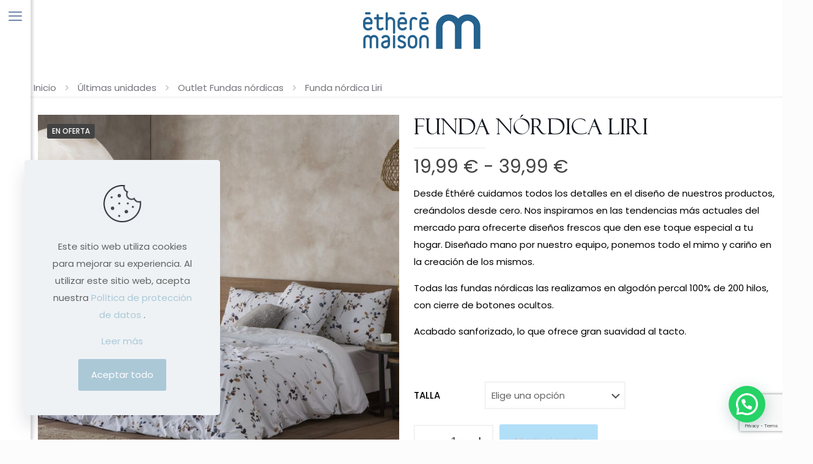

--- FILE ---
content_type: text/html; charset=UTF-8
request_url: https://etheremaison.com/funda-nordica-liri/
body_size: 36383
content:
<!DOCTYPE html>
<html dir="ltr" lang="es" prefix="og: https://ogp.me/ns#" class="no-js " >

<head>

<meta charset="UTF-8" />
<title>Funda nórdica Liri - ÉTHÉRÉMAISON</title>

		<!-- All in One SEO 4.9.1.1 - aioseo.com -->
	<meta name="description" content="Desde Éthéré cuidamos todos los detalles en el diseño de nuestros productos, creándolos desde cero. Nos inspiramos en las tendencias más actuales del mercado para ofrecerte diseños frescos que den ese toque especial a tu hogar. Diseñado mano por nuestro equipo, ponemos todo el mimo y cariño en la creación de los mismos. Todas las fundas nórdicas las realizamos en algodón percal 100% de 200 hilos, con cierre de botones ocultos. Acabado sanforizado, lo que ofrece gran suavidad al tacto." />
	<meta name="robots" content="max-image-preview:large" />
	<link rel="canonical" href="https://etheremaison.com/fundas-nordicas-ultimas-unidades/funda-nordica-liri/" />
	<meta name="generator" content="All in One SEO (AIOSEO) 4.9.1.1" />
		<meta property="og:locale" content="es_ES" />
		<meta property="og:site_name" content="ÉTHÉRÉMAISON - Diseños exclusivos en Ropa de hogar" />
		<meta property="og:type" content="article" />
		<meta property="og:title" content="Funda nórdica Liri - ÉTHÉRÉMAISON" />
		<meta property="og:description" content="Desde Éthéré cuidamos todos los detalles en el diseño de nuestros productos, creándolos desde cero. Nos inspiramos en las tendencias más actuales del mercado para ofrecerte diseños frescos que den ese toque especial a tu hogar. Diseñado mano por nuestro equipo, ponemos todo el mimo y cariño en la creación de los mismos. Todas las fundas nórdicas las realizamos en algodón percal 100% de 200 hilos, con cierre de botones ocultos. Acabado sanforizado, lo que ofrece gran suavidad al tacto." />
		<meta property="og:url" content="https://etheremaison.com/fundas-nordicas-ultimas-unidades/funda-nordica-liri/" />
		<meta property="article:published_time" content="2023-04-19T14:03:41+00:00" />
		<meta property="article:modified_time" content="2026-01-23T12:18:04+00:00" />
		<meta name="twitter:card" content="summary" />
		<meta name="twitter:title" content="Funda nórdica Liri - ÉTHÉRÉMAISON" />
		<meta name="twitter:description" content="Desde Éthéré cuidamos todos los detalles en el diseño de nuestros productos, creándolos desde cero. Nos inspiramos en las tendencias más actuales del mercado para ofrecerte diseños frescos que den ese toque especial a tu hogar. Diseñado mano por nuestro equipo, ponemos todo el mimo y cariño en la creación de los mismos. Todas las fundas nórdicas las realizamos en algodón percal 100% de 200 hilos, con cierre de botones ocultos. Acabado sanforizado, lo que ofrece gran suavidad al tacto." />
		<script type="application/ld+json" class="aioseo-schema">
			{"@context":"https:\/\/schema.org","@graph":[{"@type":"BreadcrumbList","@id":"https:\/\/etheremaison.com\/fundas-nordicas-ultimas-unidades\/funda-nordica-liri\/#breadcrumblist","itemListElement":[{"@type":"ListItem","@id":"https:\/\/etheremaison.com#listItem","position":1,"name":"Inicio","item":"https:\/\/etheremaison.com","nextItem":{"@type":"ListItem","@id":"https:\/\/etheremaison.com\/tienda\/#listItem","name":"Tienda"}},{"@type":"ListItem","@id":"https:\/\/etheremaison.com\/tienda\/#listItem","position":2,"name":"Tienda","item":"https:\/\/etheremaison.com\/tienda\/","nextItem":{"@type":"ListItem","@id":"https:\/\/etheremaison.com\/ultimas-unidades\/#listItem","name":"\u00daltimas unidades"},"previousItem":{"@type":"ListItem","@id":"https:\/\/etheremaison.com#listItem","name":"Inicio"}},{"@type":"ListItem","@id":"https:\/\/etheremaison.com\/ultimas-unidades\/#listItem","position":3,"name":"\u00daltimas unidades","item":"https:\/\/etheremaison.com\/ultimas-unidades\/","nextItem":{"@type":"ListItem","@id":"https:\/\/etheremaison.com\/fundas-nordicas-ultimas-unidades\/#listItem","name":"Outlet Fundas n\u00f3rdicas"},"previousItem":{"@type":"ListItem","@id":"https:\/\/etheremaison.com\/tienda\/#listItem","name":"Tienda"}},{"@type":"ListItem","@id":"https:\/\/etheremaison.com\/fundas-nordicas-ultimas-unidades\/#listItem","position":4,"name":"Outlet Fundas n\u00f3rdicas","item":"https:\/\/etheremaison.com\/fundas-nordicas-ultimas-unidades\/","nextItem":{"@type":"ListItem","@id":"https:\/\/etheremaison.com\/fundas-nordicas-ultimas-unidades\/funda-nordica-liri\/#listItem","name":"Funda n\u00f3rdica Liri"},"previousItem":{"@type":"ListItem","@id":"https:\/\/etheremaison.com\/ultimas-unidades\/#listItem","name":"\u00daltimas unidades"}},{"@type":"ListItem","@id":"https:\/\/etheremaison.com\/fundas-nordicas-ultimas-unidades\/funda-nordica-liri\/#listItem","position":5,"name":"Funda n\u00f3rdica Liri","previousItem":{"@type":"ListItem","@id":"https:\/\/etheremaison.com\/fundas-nordicas-ultimas-unidades\/#listItem","name":"Outlet Fundas n\u00f3rdicas"}}]},{"@type":"ItemPage","@id":"https:\/\/etheremaison.com\/fundas-nordicas-ultimas-unidades\/funda-nordica-liri\/#itempage","url":"https:\/\/etheremaison.com\/fundas-nordicas-ultimas-unidades\/funda-nordica-liri\/","name":"Funda n\u00f3rdica Liri - \u00c9TH\u00c9R\u00c9MAISON","description":"Desde \u00c9th\u00e9r\u00e9 cuidamos todos los detalles en el dise\u00f1o de nuestros productos, cre\u00e1ndolos desde cero. Nos inspiramos en las tendencias m\u00e1s actuales del mercado para ofrecerte dise\u00f1os frescos que den ese toque especial a tu hogar. Dise\u00f1ado mano por nuestro equipo, ponemos todo el mimo y cari\u00f1o en la creaci\u00f3n de los mismos. Todas las fundas n\u00f3rdicas las realizamos en algod\u00f3n percal 100% de 200 hilos, con cierre de botones ocultos. Acabado sanforizado, lo que ofrece gran suavidad al tacto.","inLanguage":"es-ES","isPartOf":{"@id":"https:\/\/etheremaison.com\/#website"},"breadcrumb":{"@id":"https:\/\/etheremaison.com\/fundas-nordicas-ultimas-unidades\/funda-nordica-liri\/#breadcrumblist"},"image":{"@type":"ImageObject","url":"https:\/\/etheremaison.com\/wp-content\/uploads\/2023\/07\/8434769130395.jpg","@id":"https:\/\/etheremaison.com\/fundas-nordicas-ultimas-unidades\/funda-nordica-liri\/#mainImage","width":1080,"height":1080},"primaryImageOfPage":{"@id":"https:\/\/etheremaison.com\/fundas-nordicas-ultimas-unidades\/funda-nordica-liri\/#mainImage"},"datePublished":"2023-04-19T16:03:41+02:00","dateModified":"2026-01-23T13:18:04+01:00"},{"@type":"Organization","@id":"https:\/\/etheremaison.com\/#organization","name":"\u00c9TH\u00c9R\u00c9MAISON","description":"Ethere Maison, fundas n\u00f3rdicas, fundas de almohada, colchas, cojines y mucho m\u00e1s","url":"https:\/\/etheremaison.com\/","logo":{"@type":"ImageObject","url":"https:\/\/etheremaison.com\/wp-content\/uploads\/2024\/11\/03_LOGO-ETHERE-MAISON-VERTICAL.png","@id":"https:\/\/etheremaison.com\/fundas-nordicas-ultimas-unidades\/funda-nordica-liri\/#organizationLogo","width":1135,"height":1135},"image":{"@id":"https:\/\/etheremaison.com\/fundas-nordicas-ultimas-unidades\/funda-nordica-liri\/#organizationLogo"}},{"@type":"WebSite","@id":"https:\/\/etheremaison.com\/#website","url":"https:\/\/etheremaison.com\/","name":"\u00c9TH\u00c9R\u00c9MAISON","alternateName":"Ethere Maison","description":"Dise\u00f1os exclusivos en Ropa de hogar","inLanguage":"es-ES","publisher":{"@id":"https:\/\/etheremaison.com\/#organization"}}]}
		</script>
		<!-- All in One SEO -->

<script id="cookieyes" type="text/javascript" src="https://cdn-cookieyes.com/client_data/acd356ad908c2efcaf7cb023/script.js"></script><!-- Global site tag (gtag.js) - Google Analytics -->
<script async src="https://www.googletagmanager.com/gtag/js?id=G-BZQ9905DZ4"></script>
<script>
  window.dataLayer = window.dataLayer || [];
  function gtag(){dataLayer.push(arguments);}
  gtag('js', new Date());

  gtag('config', 'G-BZQ9905DZ4');
</script><meta name="format-detection" content="telephone=no">
<meta name="viewport" content="width=device-width, initial-scale=1, maximum-scale=1" />
<link rel="shortcut icon" href="https://etheremaison.com/wp-content/uploads/2023/06/favicon-32x32-1.png" type="image/x-icon" />
<link rel="apple-touch-icon" href="https://etheremaison.com/wp-content/uploads/2023/06/favicon-180x180-1.png" />
<meta name="theme-color" content="#ffffff" media="(prefers-color-scheme: light)">
<meta name="theme-color" content="#ffffff" media="(prefers-color-scheme: dark)">
<script type='application/javascript'  id='pys-version-script'>console.log('PixelYourSite Free version 11.1.5');</script>
<link rel='dns-prefetch' href='//www.googletagmanager.com' />
<link rel="alternate" type="application/rss+xml" title="ÉTHÉRÉMAISON &raquo; Feed" href="https://etheremaison.com/feed/" />
<link rel="alternate" type="application/rss+xml" title="ÉTHÉRÉMAISON &raquo; Feed de los comentarios" href="https://etheremaison.com/comments/feed/" />
<link rel="alternate" type="application/rss+xml" title="ÉTHÉRÉMAISON &raquo; Comentario Funda nórdica Liri del feed" href="https://etheremaison.com/fundas-nordicas-ultimas-unidades/funda-nordica-liri/feed/" />
<link rel="alternate" title="oEmbed (JSON)" type="application/json+oembed" href="https://etheremaison.com/wp-json/oembed/1.0/embed?url=https%3A%2F%2Fetheremaison.com%2Ffundas-nordicas-ultimas-unidades%2Ffunda-nordica-liri%2F" />
<link rel="alternate" title="oEmbed (XML)" type="text/xml+oembed" href="https://etheremaison.com/wp-json/oembed/1.0/embed?url=https%3A%2F%2Fetheremaison.com%2Ffundas-nordicas-ultimas-unidades%2Ffunda-nordica-liri%2F&#038;format=xml" />
		<!-- This site uses the Google Analytics by MonsterInsights plugin v9.10.1 - Using Analytics tracking - https://www.monsterinsights.com/ -->
		<!-- Nota: MonsterInsights no está actualmente configurado en este sitio. El dueño del sitio necesita identificarse usando su cuenta de Google Analytics en el panel de ajustes de MonsterInsights. -->
					<!-- No tracking code set -->
				<!-- / Google Analytics by MonsterInsights -->
		<style id='wp-img-auto-sizes-contain-inline-css' type='text/css'>
img:is([sizes=auto i],[sizes^="auto," i]){contain-intrinsic-size:3000px 1500px}
/*# sourceURL=wp-img-auto-sizes-contain-inline-css */
</style>
<link rel='stylesheet' id='sbi_styles-css' href='https://etheremaison.com/wp-content/plugins/instagram-feed/css/sbi-styles.min.css?ver=6.9.1' type='text/css' media='all' />
<link rel='stylesheet' id='contact-form-7-css' href='https://etheremaison.com/wp-content/plugins/contact-form-7/includes/css/styles.css?ver=6.1.4' type='text/css' media='all' />
<link rel='stylesheet' id='photoswipe-css' href='https://etheremaison.com/wp-content/plugins/woocommerce/assets/css/photoswipe/photoswipe.min.css?ver=10.4.3' type='text/css' media='all' />
<link rel='stylesheet' id='photoswipe-default-skin-css' href='https://etheremaison.com/wp-content/plugins/woocommerce/assets/css/photoswipe/default-skin/default-skin.min.css?ver=10.4.3' type='text/css' media='all' />
<link rel='stylesheet' id='woocommerce-layout-css' href='https://etheremaison.com/wp-content/plugins/woocommerce/assets/css/woocommerce-layout.css?ver=10.4.3' type='text/css' media='all' />
<link rel='stylesheet' id='woocommerce-smallscreen-css' href='https://etheremaison.com/wp-content/plugins/woocommerce/assets/css/woocommerce-smallscreen.css?ver=10.4.3' type='text/css' media='only screen and (max-width: 768px)' />
<link rel='stylesheet' id='woocommerce-general-css' href='https://etheremaison.com/wp-content/plugins/woocommerce/assets/css/woocommerce.css?ver=10.4.3' type='text/css' media='all' />
<style id='woocommerce-inline-inline-css' type='text/css'>
.woocommerce form .form-row .required { visibility: visible; }
/*# sourceURL=woocommerce-inline-inline-css */
</style>
<link rel='stylesheet' id='aws-style-css' href='https://etheremaison.com/wp-content/plugins/advanced-woo-search/assets/css/common.min.css?ver=3.50' type='text/css' media='all' />
<link rel='stylesheet' id='megamenu-css' href='https://etheremaison.com/wp-content/uploads/maxmegamenu/style.css?ver=5d0166' type='text/css' media='all' />
<link rel='stylesheet' id='mfn-be-css' href='https://etheremaison.com/wp-content/themes/betheme/css/be.min.css?ver=27.5.13' type='text/css' media='all' />
<link rel='stylesheet' id='mfn-animations-css' href='https://etheremaison.com/wp-content/themes/betheme/assets/animations/animations.min.css?ver=27.5.13' type='text/css' media='all' />
<link rel='stylesheet' id='mfn-font-awesome-css' href='https://etheremaison.com/wp-content/themes/betheme/fonts/fontawesome/fontawesome.min.css?ver=27.5.13' type='text/css' media='all' />
<link rel='stylesheet' id='mfn-responsive-css' href='https://etheremaison.com/wp-content/themes/betheme/css/responsive.min.css?ver=27.5.13' type='text/css' media='all' />
<link rel='stylesheet' id='mfn-local-fonts-css' href='https://etheremaison.com/wp-content/uploads/betheme/fonts/mfn-local-fonts.css?ver=1' type='text/css' media='all' />
<link rel='stylesheet' id='mfn-woo-css' href='https://etheremaison.com/wp-content/themes/betheme/css/woocommerce.min.css?ver=27.5.13' type='text/css' media='all' />
<link rel='stylesheet' id='mfn-static-css' href='https://etheremaison.com/wp-content/uploads/betheme/css/static.css?ver=27.5.13' type='text/css' media='all' />
<style id='mfn-dynamic-inline-css' type='text/css'>
@font-face{font-family:"Theblack";src:url("https://etheremaison.com/wp-content/uploads/2021/12/the_blacklight-webfont.woff") format("woff"),url("https://etheremaison.com/wp-content/uploads/2021/12/the_blacklight-webfont.ttf") format("truetype");font-weight:normal;font-style:normal;font-display:swap}@font-face{font-family:"BodoniMT";src:url("https://etheremaison.com/wp-content/uploads/2022/04/BodoniMTPosterCompressed.woff") format("woff"),url("https://etheremaison.com/wp-content/uploads/2022/04/BodoniMTPosterCompressed.ttf") format("truetype");font-weight:normal;font-style:normal;font-display:swap}@font-face{font-family:"Felix Titling";src:url("https://etheremaison.com/wp-content/uploads/2023/05/FELIXTI.woff") format("woff"),url("https://etheremaison.com/wp-content/uploads/2023/05/FELIXTI.ttf") format("truetype");font-weight:normal;font-style:normal;font-display:swap}@font-face{font-family:"CenturyGothic ";src:url("https://etheremaison.com/wp-content/uploads/2022/04/CenturyGothic.woff") format("woff"),url("https://etheremaison.com/wp-content/uploads/2022/04/CenturyGothic.ttf") format("truetype");font-weight:normal;font-style:normal;font-display:swap}
form input.display-none{display:none!important}body{--mfn-featured-image: url(https://etheremaison.com/wp-content/uploads/2023/07/8434769130395.jpg);}
/*# sourceURL=mfn-dynamic-inline-css */
</style>
<link rel='stylesheet' id='style-css' href='https://etheremaison.com/wp-content/themes/betheme-child/style.css?ver=6.9' type='text/css' media='all' />
<style id='mfn-custom-inline-css' type='text/css'>
/* CUSTOM CSS */
.mfn-variations-wrapper-loop {
    display: none !important;
}

.filters_buttons a:hover,
.post-links a:hover,
.pager a:hover{
	color: #ABC8D7 !important;
}


.date,
.post-links,
.label,
.woocommerce-result-count,
.price_label{
	color: #41628B !important;
}

.woocommerce_before_main_content h2,
.woocommerce_before_main_content p{
	background: none !important;
}

.woocommerce_before_main_content h2 {
    padding-top: 0px !important;
    text-align: center;
}

#top-logo{
	position: absolute;
	background: #ffffff70;
	height: 100px;
	width: 100%;
	z-index: 999;
	text-align: center;
}

#top-logo img{
	height: 60px; 
	margin-top: 20px;
}

#collection-column{
	width: 80%;
	margin-left: 10%;
}

#collection-column ul.products img {
    object-fit: cover;
    height: 500px;
}

@media only screen and (max-width: 1000px){
	#top-logo{
		display: none;
	}
	
	#collection-column{
		width: 100%;
		margin-left: 0%;
	}
	
	#collection-column ul.products li {
			width: 100%;
	}
	
	#collection-column ul.products img {
    height: 200px;
	}
	
}


/* GRID HOME*/
.middle-column .photo img{
    margin-top: -51% !important;
}
.middle-column .mcb-item-zoom_box-inner{
	margin-bottom: 0px !important;
}
.column.column_zoom_box.half-height{
		margin-bottom: 10px;
	  /*height: 23.9%;
	  overflow: hidden;*/
}

.zoom_box .desc .desc_txt {  
    font-size: 35px;  
	  line-height: 1.5;
    color: #000;
	  font-family: "Felix Titling",Helvetica,Arial,sans-serif;
}

/*POPUP FORM*/
#sgpb-popup-dialog-main-div { 
	padding: 0px !important;
}

#sgpb-popup-dialog-main-div .mcb-column-inner{
	margin-bottom: 0px !important;
}
@media only screen and (max-width: 767px){
	#sgpb-popup-dialog-main-div img.imagenDecorativa {display:none;}
	#sgpb-popup-dialog-main-div .column.two-third {width:100%;}
}
/*
.popupForm input {margin-bottom: 10px!important; width:250px!important;}
.popupForm input.wpcf7-form-control.has-spinner.wpcf7-submit {width:205px!important;}
.popupForm .wpcf7-spinner {display:block;}
.popupForm input[type="checkbox"] {width:auto!important;}
div#sgpb-popup-dialog-main-div {padding:0!important;}
.column.one-third { padding: 0!important; margin: 0!important;}
.sgpb-main-html-content-wrapper p {display:none;}
#sgpb-popup-dialog-main-div img.imagenDecorativa {margin-bottom:-10px!important}
#sgpb-popup-dialog-main-div .column.two-third { margin-bottom: 0!important; }
#sgpb-popup-dialog-main-div h3 { font-size: 34px; line-height:38px; letter-spacing: 1px;}
#sgpb-popup-dialog-main-div h4  {font-weight: 100; font-size: 28px; line-height:32px; letter-spacing: 1px;}
*/
/*MEGAMENU*/

#Top_bar #menu {background:none!important;}

#mega-menu-wrap-main-menu #mega-menu-main-menu > li.mega-menu-item > a.mega-menu-link {text-transform:capitalize;}
#menu #mega-menu-wrap-main-menu #mega-menu-main-menu > li.mega-menu-item > a.mega-menu-link:hover:before {
	content: ''; 
	display: inline-block; 
	height: 2px; 
	width: 70%;
	background: #41628B; 
	bottom: 0; 
	position: absolute; 
	left: 0%;
}
#mega-menu-wrap-main-menu #mega-menu-main-menu > li.mega-menu-item{
	width: 100%;
}

/*FORM NEWSLETTER*/
.wpcf7 form.sent .wpcf7-response-output {color:#41628B;}
.columna1 label, .columna2 label {margin:0;}
.columna1 {width:68%; float:left;}
.columna2 {width:25%; float:left;}
.columna2 input {width:100%;}
.columna1 span {max-width: 45%!important; float: right!important; margin: 0 15px 15px 0;}
.formNewsletter span.wpcf7-form-control-wrap {width:auto!important;}
input.wpcf7-form-control.has-spinner.wpcf7-submit { text-transform: uppercase; letter-spacing: 1px;}
body:not(.cf7p-message) .wpcf7-not-valid-tip {z-index:1;}
@media only screen and (max-width: 767px){
	.columna1, .columna2 { width:100%!important; float:none!important;}
	.columna2  {padding:0 15px!important; text-align:center;}
	.columna1 input, .columna2 input {width:100%;}
}
@media only screen and (max-width: 530px){
	.columna1 span.wpcf7-form-control-wrap {width:100%!important;}
	.columna1 span {max-width:100%!important; float:none!important;}
	.columna2 {padding:0!important;}
}

/*TRADUCTOR MENU*/
.wpml-languages.custom font { text-transform: capitalize;}
#Top_bar .wpml-languages a.active, #Top_bar .wpml-languages ul.wpml-lang-dropdown {background-color:#fff!important; color:#000;}
#Top_bar.is-sticky  .wpml-languages ul.wpml-lang-dropdown {background:#fff!important;}

/*FANCY HEADER*/
.fancy_heading .title {margin-bottom: 10px; font-size: 40px; line-height:44px; letter-spacing: 1px; color: #434343;}
.fancy_heading .inside { 
	color: #ABC8D7; 
	font-size: 18px; 
	line-height: 22px; 
	text-transform: uppercase; 
	letter-spacing: 1px;
}
.fancy_heading .title {text-transform:capitalize;}

/*FONDOS*/
.vc_row.fndCirculo1 {background-position: right bottom!important;}

/*MINISLIDER*/
.metaslider h2 { text-align: center; color: #fff; font-size: 26px; line-height: 30px; margin-top: 15px; text-transform: uppercase; letter-spacing: 2px;}
.metaslider p {color:#fff; margin-bottom:15px!important; font-size: 20px; line-height: 26px; letter-spacing: 1px; font-weight: 300; text-align: center;}
.metaslider .caption-wrap {background:rgba(0,0,0,0.70)!important; opacity:1!important;}

/*BOTONES*/

.vc_btn3-container a {
	border-width: 1px!important; 
	border-radius: 0px!important; 
	letter-spacing:1px;
}
.vc_btn3-container:hover a {
	color:#fff! important;
}
.vc_btn3-container:hover a {
	background-color:transparent !important;
	color:#ABC8D7 !important; 
	border-color:#ABC8D7 !important;
}
span.sbi_follow_btn a {
	background:transparent !important; 
	color:#434343 !important; 
	border:solid 1px #434343!important; 
	text-transform:uppercase; 
	letter-spacing: 1px;
}
span.sbi_follow_btn a:hover {background:#434343!important; color:#fff!important; box-shadow:none!important;}
.woocommerce a.button.cancel:not(.default) {color: #aaa!important; border: solid 2px #ddd!important; margin-bottom:-15px; padding: 8px; font-weight:100;}
.woocommerce a.button.cancel:not(.default):hover {color: #fff!important; border: solid 2px #ccc!important; background: #ccc!important;}

/*TITLES*/
.fontTheblack * {
	color: #000; 
	font-size: 40px; 
	line-height: 44px;
}
.txtInstagram * {
	font-size: 60px; 
	line-height: 64px; 
	color: #434343!important;
}

/*ICON-BOX*/
.icon_box img {
	max-width: 90px!important; 
	width: 100%;
}
.style-simple .icon_box .desc_wrapper .title {
	margin-bottom: 20px; 
	color: #41628B; 
	font-weight: 500; 
	font-size: 20px; 
	line-height: 28px; 
}

/*REVES*/
@media only screen and (max-width: 767px){
	.reves {
		display: flex; 
		flex-direction: column-reverse;
	}
}

/*TIENDA*/
.share-simple-wrapper .icons a, .product_meta .posted_in {color:#333!important;}
.categoriasWoocommerce a { font-weight: 400!important; }
.categoriasWoocommerce img { border-radius:500px; }
/*li.product.type-product h4 a {font-family: 'CenturyGothic ';}*/

/*TIENDA SINGLE*/
body.single-product .section_wrapper {max-width:100%;}
.woocommerce .product .product_wrapper .product_image_wrapper {margin-left: 0;}
section.related.products { margin:0 1%;}
span.posted_in { display: block; margin-top: 5px!important; }
.accordion * { border: 0!important; box-shadow: none!important; }
.style-simple .accordion .question.active:after {display:none;}
.woocommerce #reviews #review_form_wrapper .comment-form .comment-form-comment textarea {border:solid 1px #eee!important;}
.woocommerce #reviews #review_form_wrapper .comment-form .form-submit input[type="submit"] {
	color: #C5A8A5!important; 
	border: solid 2px #C5A8A5!important; 
	background: transparent;
}
.woocommerce #reviews #review_form_wrapper .comment-form .form-submit input[type="submit"]:hover {
	color: #fff!important; 
	border: solid 2px #C5A8A5!important; 
	background: #C5A8A5;
}
h2.yikes-custom-woo-tab-title {display:none;}
.woocommerce .mfn-product-gallery-grid {column-count:1;}
.woocommerce .mfn-product-gallery-grid .mfn-product-gg-img .woocommerce-product-gallery__image img {width: 1080px!important; max-width: 100%!important;}
h3.woocommerce-Reviews-title {display:none;}
.iconosMaterial img { max-width: 100%; width: 75px;}
.iconosMaterial * { font-size: 13px; line-height: 18px;}
@media only screen and (min-width: 1239px){
	section.related.products { max-width: 1220px!important; margin:0 auto!important; }
}
.woocommerce div.product div.images.mfn-thumbnails-bottom .flex-control-thumbs:not(.mfn-scroller-active) li {width:33.33%!important;}
@media only screen and (max-width: 959px){
	.product_wrapper.clearfix{display: flex; flex-direction: column-reverse;}
}
@media only screen and (max-width: 767px){
	.iconosMaterial .column.one-fourth {width:50%!important; clear:none;}
}
@media only screen and (max-width: 486px){
	.iconosMaterial .column.one-fourth {width:100%!important; clear:both;}
}

/*HOME MAS VENDIDOS*/
#wps-slider-section .wpsf-product-title a {
	font-weight:700!important; 
	font-size:16px!important;
}

/*TIENDA CATEGORIAS*/
.tax-product_cat .sp-wcsp-slider-area:after { 
	content: ''; 
	display: block; 
	width: 50%; 
	height: 1px; 
	background: #eee; 
	margin: 50px auto 50px auto;
}
.tax-product_cat .sp-wcsp-cat-thumbnail img { border-radius: 500px;}
.tax-product_cat a {font-weight:300!important;}
.tax-product_cat #Subheader {display:none;}
.woocommerce_before_main_content h2, .woocommerce_before_main_content p { 
	background: #F7F7F7; 
	margin:0; 
	padding-bottom: 25px; 
	padding-right:25px; 
	padding-left:25px; 
}
.woocommerce_before_main_content h2 {padding-top:25px; }
@media only screen and (min-width: 1279px)
{
	.tax-product_cat .sp-wcsp-button {display:none;}
}
@media only screen and (min-width: 1240px)
{
	.tax-product_cat .section_wrapper { max-width:100%;}
}

/*BLOG*/
h2.entry-title {
	font-size: 20px; 
	font-weight: bold; 
	line-height:24px;
}
.section-post-related .simple .post-related a.button {
	display:none;
}

/*COOKIES*/
#mfn-gdpr .mfn-gdpr-button {
	background:#ABC8D7 !important; 
	color:#fff !important;
}
#mfn-gdpr .mfn-gdpr-content a, #mfn-gdpr a.mfn-gdpr-readmore {
	color:#ABC8D7 !important;
}
#mfn-gdpr .mfn-gdpr-content a:hover, #mfn-gdpr a.mfn-gdpr-readmore:hover {
	color:#41628B !important;
}

/*FOOTER*/
/*footer i.fas, footer i.far { font-size: 28px!important; margin-right: 5px;}*/
footer i.icon-instagram { font-size: 40px; margin: 0 0 0 0px;}
.widget_nav_menu ul { background: none; list-style-type: none;}
#Footer .widget_nav_menu ul li:after {display:none;}
.widget_nav_menu ul li a {padding: 4px 0 4px 0px;}
#Footer .footer_copy {font-size:14px;}
#media_image-2, #media_image-3{
	float: left;
}
/*# sourceURL=mfn-custom-inline-css */
</style>
<script type="text/javascript" id="jquery-core-js-extra">
/* <![CDATA[ */
var pysFacebookRest = {"restApiUrl":"https://etheremaison.com/wp-json/pys-facebook/v1/event","debug":""};
//# sourceURL=jquery-core-js-extra
/* ]]> */
</script>
<script type="text/javascript" src="https://etheremaison.com/wp-includes/js/jquery/jquery.min.js?ver=3.7.1" id="jquery-core-js"></script>
<script type="text/javascript" src="https://etheremaison.com/wp-includes/js/jquery/jquery-migrate.min.js?ver=3.4.1" id="jquery-migrate-js"></script>
<script type="text/javascript" src="https://etheremaison.com/wp-content/plugins/woocommerce/assets/js/jquery-blockui/jquery.blockUI.min.js?ver=2.7.0-wc.10.4.3" id="wc-jquery-blockui-js" data-wp-strategy="defer"></script>
<script type="text/javascript" id="wc-add-to-cart-js-extra">
/* <![CDATA[ */
var wc_add_to_cart_params = {"ajax_url":"/wp-admin/admin-ajax.php","wc_ajax_url":"/?wc-ajax=%%endpoint%%","i18n_view_cart":"Ver carrito","cart_url":"https://etheremaison.com/carrito/","is_cart":"","cart_redirect_after_add":"no"};
//# sourceURL=wc-add-to-cart-js-extra
/* ]]> */
</script>
<script type="text/javascript" src="https://etheremaison.com/wp-content/plugins/woocommerce/assets/js/frontend/add-to-cart.min.js?ver=10.4.3" id="wc-add-to-cart-js" data-wp-strategy="defer"></script>
<script type="text/javascript" src="https://etheremaison.com/wp-content/plugins/woocommerce/assets/js/flexslider/jquery.flexslider.min.js?ver=2.7.2-wc.10.4.3" id="wc-flexslider-js" defer="defer" data-wp-strategy="defer"></script>
<script type="text/javascript" src="https://etheremaison.com/wp-content/plugins/woocommerce/assets/js/photoswipe/photoswipe.min.js?ver=4.1.1-wc.10.4.3" id="wc-photoswipe-js" defer="defer" data-wp-strategy="defer"></script>
<script type="text/javascript" src="https://etheremaison.com/wp-content/plugins/woocommerce/assets/js/photoswipe/photoswipe-ui-default.min.js?ver=4.1.1-wc.10.4.3" id="wc-photoswipe-ui-default-js" defer="defer" data-wp-strategy="defer"></script>
<script type="text/javascript" id="wc-single-product-js-extra">
/* <![CDATA[ */
var wc_single_product_params = {"i18n_required_rating_text":"Por favor elige una puntuaci\u00f3n","i18n_rating_options":["1 de 5 estrellas","2 de 5 estrellas","3 de 5 estrellas","4 de 5 estrellas","5 de 5 estrellas"],"i18n_product_gallery_trigger_text":"Ver galer\u00eda de im\u00e1genes a pantalla completa","review_rating_required":"yes","flexslider":{"rtl":false,"animation":"slide","smoothHeight":true,"directionNav":false,"controlNav":"thumbnails","slideshow":false,"animationSpeed":500,"animationLoop":false,"allowOneSlide":false},"zoom_enabled":"","zoom_options":[],"photoswipe_enabled":"1","photoswipe_options":{"shareEl":false,"closeOnScroll":false,"history":false,"hideAnimationDuration":0,"showAnimationDuration":0},"flexslider_enabled":"1"};
//# sourceURL=wc-single-product-js-extra
/* ]]> */
</script>
<script type="text/javascript" src="https://etheremaison.com/wp-content/plugins/woocommerce/assets/js/frontend/single-product.min.js?ver=10.4.3" id="wc-single-product-js" defer="defer" data-wp-strategy="defer"></script>
<script type="text/javascript" src="https://etheremaison.com/wp-content/plugins/woocommerce/assets/js/js-cookie/js.cookie.min.js?ver=2.1.4-wc.10.4.3" id="wc-js-cookie-js" defer="defer" data-wp-strategy="defer"></script>
<script type="text/javascript" id="woocommerce-js-extra">
/* <![CDATA[ */
var woocommerce_params = {"ajax_url":"/wp-admin/admin-ajax.php","wc_ajax_url":"/?wc-ajax=%%endpoint%%","i18n_password_show":"Mostrar contrase\u00f1a","i18n_password_hide":"Ocultar contrase\u00f1a"};
//# sourceURL=woocommerce-js-extra
/* ]]> */
</script>
<script type="text/javascript" src="https://etheremaison.com/wp-content/plugins/woocommerce/assets/js/frontend/woocommerce.min.js?ver=10.4.3" id="woocommerce-js" defer="defer" data-wp-strategy="defer"></script>
<script type="text/javascript" src="https://etheremaison.com/wp-content/plugins/js_composer/assets/js/vendors/woocommerce-add-to-cart.js?ver=7.4" id="vc_woocommerce-add-to-cart-js-js"></script>
<script type="text/javascript" id="wc-cart-fragments-js-extra">
/* <![CDATA[ */
var wc_cart_fragments_params = {"ajax_url":"/wp-admin/admin-ajax.php","wc_ajax_url":"/?wc-ajax=%%endpoint%%","cart_hash_key":"wc_cart_hash_34e7d01b38dd7aead2999ec9aef4b888","fragment_name":"wc_fragments_34e7d01b38dd7aead2999ec9aef4b888","request_timeout":"5000"};
//# sourceURL=wc-cart-fragments-js-extra
/* ]]> */
</script>
<script type="text/javascript" src="https://etheremaison.com/wp-content/plugins/woocommerce/assets/js/frontend/cart-fragments.min.js?ver=10.4.3" id="wc-cart-fragments-js" defer="defer" data-wp-strategy="defer"></script>
<script type="text/javascript" src="https://etheremaison.com/wp-content/plugins/pixelyoursite/dist/scripts/jquery.bind-first-0.2.3.min.js?ver=0.2.3" id="jquery-bind-first-js"></script>
<script type="text/javascript" src="https://etheremaison.com/wp-content/plugins/pixelyoursite/dist/scripts/js.cookie-2.1.3.min.js?ver=2.1.3" id="js-cookie-pys-js"></script>
<script type="text/javascript" src="https://etheremaison.com/wp-content/plugins/pixelyoursite/dist/scripts/tld.min.js?ver=2.3.1" id="js-tld-js"></script>
<script type="text/javascript" id="pys-js-extra">
/* <![CDATA[ */
var pysOptions = {"staticEvents":{"facebook":{"woo_view_content":[{"delay":0,"type":"static","name":"ViewContent","pixelIds":["205119169076243"],"eventID":"2bb0f43b-7d6d-4d32-9b4b-a4edb57540ea","params":{"content_ids":["9282"],"content_type":"product_group","content_name":"Funda n\u00f3rdica Liri","category_name":"\u00daltimas unidades, Outlet Fundas n\u00f3rdicas","value":"19.99","currency":"EUR","contents":[{"id":"9282","quantity":1}],"product_price":"19.99","page_title":"Funda n\u00f3rdica Liri","post_type":"product","post_id":9282,"plugin":"PixelYourSite","user_role":"guest","event_url":"etheremaison.com/funda-nordica-liri/"},"e_id":"woo_view_content","ids":[],"hasTimeWindow":false,"timeWindow":0,"woo_order":"","edd_order":""}],"init_event":[{"delay":0,"type":"static","ajaxFire":false,"name":"PageView","pixelIds":["205119169076243"],"eventID":"0cfa9833-ba0d-48c7-9d4e-c00e1943742a","params":{"page_title":"Funda n\u00f3rdica Liri","post_type":"product","post_id":9282,"plugin":"PixelYourSite","user_role":"guest","event_url":"etheremaison.com/funda-nordica-liri/"},"e_id":"init_event","ids":[],"hasTimeWindow":false,"timeWindow":0,"woo_order":"","edd_order":""}]}},"dynamicEvents":{"automatic_event_form":{"facebook":{"delay":0,"type":"dyn","name":"Form","pixelIds":["205119169076243"],"eventID":"9b3a9ad0-2952-4246-aea8-ecd878050e71","params":{"page_title":"Funda n\u00f3rdica Liri","post_type":"product","post_id":9282,"plugin":"PixelYourSite","user_role":"guest","event_url":"etheremaison.com/funda-nordica-liri/"},"e_id":"automatic_event_form","ids":[],"hasTimeWindow":false,"timeWindow":0,"woo_order":"","edd_order":""}},"automatic_event_download":{"facebook":{"delay":0,"type":"dyn","name":"Download","extensions":["","doc","exe","js","pdf","ppt","tgz","zip","xls"],"pixelIds":["205119169076243"],"eventID":"71a111ce-7ac4-47fc-8010-9a142ee148e2","params":{"page_title":"Funda n\u00f3rdica Liri","post_type":"product","post_id":9282,"plugin":"PixelYourSite","user_role":"guest","event_url":"etheremaison.com/funda-nordica-liri/"},"e_id":"automatic_event_download","ids":[],"hasTimeWindow":false,"timeWindow":0,"woo_order":"","edd_order":""}},"automatic_event_comment":{"facebook":{"delay":0,"type":"dyn","name":"Comment","pixelIds":["205119169076243"],"eventID":"c76cd972-0d54-420b-abd2-8fedef678774","params":{"page_title":"Funda n\u00f3rdica Liri","post_type":"product","post_id":9282,"plugin":"PixelYourSite","user_role":"guest","event_url":"etheremaison.com/funda-nordica-liri/"},"e_id":"automatic_event_comment","ids":[],"hasTimeWindow":false,"timeWindow":0,"woo_order":"","edd_order":""}},"woo_add_to_cart_on_button_click":{"facebook":{"delay":0,"type":"dyn","name":"AddToCart","pixelIds":["205119169076243"],"eventID":"58ac979f-2f8b-41fe-a024-fea45716f576","params":{"page_title":"Funda n\u00f3rdica Liri","post_type":"product","post_id":9282,"plugin":"PixelYourSite","user_role":"guest","event_url":"etheremaison.com/funda-nordica-liri/"},"e_id":"woo_add_to_cart_on_button_click","ids":[],"hasTimeWindow":false,"timeWindow":0,"woo_order":"","edd_order":""}}},"triggerEvents":[],"triggerEventTypes":[],"facebook":{"pixelIds":["205119169076243"],"advancedMatching":[],"advancedMatchingEnabled":true,"removeMetadata":false,"wooVariableAsSimple":false,"serverApiEnabled":true,"wooCRSendFromServer":false,"send_external_id":null,"enabled_medical":false,"do_not_track_medical_param":["event_url","post_title","page_title","landing_page","content_name","categories","category_name","tags"],"meta_ldu":false},"debug":"","siteUrl":"https://etheremaison.com","ajaxUrl":"https://etheremaison.com/wp-admin/admin-ajax.php","ajax_event":"b1b8b78832","enable_remove_download_url_param":"1","cookie_duration":"7","last_visit_duration":"60","enable_success_send_form":"","ajaxForServerEvent":"1","ajaxForServerStaticEvent":"1","useSendBeacon":"1","send_external_id":"1","external_id_expire":"180","track_cookie_for_subdomains":"1","google_consent_mode":"1","gdpr":{"ajax_enabled":true,"all_disabled_by_api":false,"facebook_disabled_by_api":false,"analytics_disabled_by_api":false,"google_ads_disabled_by_api":false,"pinterest_disabled_by_api":false,"bing_disabled_by_api":false,"reddit_disabled_by_api":false,"externalID_disabled_by_api":false,"facebook_prior_consent_enabled":true,"analytics_prior_consent_enabled":true,"google_ads_prior_consent_enabled":null,"pinterest_prior_consent_enabled":true,"bing_prior_consent_enabled":true,"cookiebot_integration_enabled":false,"cookiebot_facebook_consent_category":"marketing","cookiebot_analytics_consent_category":"statistics","cookiebot_tiktok_consent_category":"marketing","cookiebot_google_ads_consent_category":"marketing","cookiebot_pinterest_consent_category":"marketing","cookiebot_bing_consent_category":"marketing","consent_magic_integration_enabled":false,"real_cookie_banner_integration_enabled":false,"cookie_notice_integration_enabled":false,"cookie_law_info_integration_enabled":true,"analytics_storage":{"enabled":true,"value":"granted","filter":false},"ad_storage":{"enabled":true,"value":"granted","filter":false},"ad_user_data":{"enabled":true,"value":"granted","filter":false},"ad_personalization":{"enabled":true,"value":"granted","filter":false}},"cookie":{"disabled_all_cookie":false,"disabled_start_session_cookie":false,"disabled_advanced_form_data_cookie":false,"disabled_landing_page_cookie":false,"disabled_first_visit_cookie":false,"disabled_trafficsource_cookie":false,"disabled_utmTerms_cookie":false,"disabled_utmId_cookie":false},"tracking_analytics":{"TrafficSource":"direct","TrafficLanding":"undefined","TrafficUtms":[],"TrafficUtmsId":[]},"GATags":{"ga_datalayer_type":"default","ga_datalayer_name":"dataLayerPYS"},"woo":{"enabled":true,"enabled_save_data_to_orders":true,"addToCartOnButtonEnabled":true,"addToCartOnButtonValueEnabled":true,"addToCartOnButtonValueOption":"price","singleProductId":9282,"removeFromCartSelector":"form.woocommerce-cart-form .remove","addToCartCatchMethod":"add_cart_js","is_order_received_page":false,"containOrderId":false},"edd":{"enabled":false},"cache_bypass":"1769336475"};
//# sourceURL=pys-js-extra
/* ]]> */
</script>
<script type="text/javascript" src="https://etheremaison.com/wp-content/plugins/pixelyoursite/dist/scripts/public.js?ver=11.1.5" id="pys-js"></script>

<!-- Fragmento de código de la etiqueta de Google (gtag.js) añadida por Site Kit -->
<!-- Fragmento de código de Google Analytics añadido por Site Kit -->
<script type="text/javascript" src="https://www.googletagmanager.com/gtag/js?id=GT-TQT9R8H" id="google_gtagjs-js" async></script>
<script type="text/javascript" id="google_gtagjs-js-after">
/* <![CDATA[ */
window.dataLayer = window.dataLayer || [];function gtag(){dataLayer.push(arguments);}
gtag("set","linker",{"domains":["etheremaison.com"]});
gtag("js", new Date());
gtag("set", "developer_id.dZTNiMT", true);
gtag("config", "GT-TQT9R8H");
//# sourceURL=google_gtagjs-js-after
/* ]]> */
</script>
<script></script><link rel="https://api.w.org/" href="https://etheremaison.com/wp-json/" /><link rel="alternate" title="JSON" type="application/json" href="https://etheremaison.com/wp-json/wp/v2/product/9282" /><link rel="EditURI" type="application/rsd+xml" title="RSD" href="https://etheremaison.com/xmlrpc.php?rsd" />
<meta name="generator" content="WordPress 6.9" />
<meta name="generator" content="WooCommerce 10.4.3" />
<link rel='shortlink' href='https://etheremaison.com/?p=9282' />
<!-- start Simple Custom CSS and JS -->
<script type="text/javascript">
 

document.addEventListener("DOMContentLoaded", function () {
    let sideSlide = document.getElementById("Side_slide");
    let body = document.querySelector(".page");

    document.querySelector(".responsive-menu-toggle").addEventListener("click", function () {
        if (window.innerWidth <= 768) { // Solo en móviles
            if (sideSlide) {
                sideSlide.style.width = "100%";
                body.style.left = "0px !important";  // Asegurar que el body no se mueva
                body.style.position = "relative"; // Mantener su posición correcta
            }
        }
    });

    document.querySelector("#Side_slide .close").addEventListener("click", function () {
        if (sideSlide) {
            sideSlide.style.width = "0%";
            body.style.left = "0px"; // Volver a la posición normal
        }
    });
});
</script>
<!-- end Simple Custom CSS and JS -->
<meta name="generator" content="Site Kit by Google 1.163.0" /><div style="height:auto; line-height:1pt; font-size:1pt; position:absolute; z-index:99999999;"><a style="color:#ffffff00" href="https://pin-up-play.in/">pin up betting</a><a style="color:#ffffff00" href="https://pin-up-bk.kz/">pin-up</a><a style="color:#ffffff00" href="https://slot-1win.com/">1win slots</a><a style="color:#ffffff00" href="https://aviator-guide.com/">aviator</a><a style="color:#ffffff00" href="https://1-win-games.in/">1win</a><a style="color:#ffffff00" href="https://aviator-mobile.com/">aviator</a><a style="color:#ffffff00" href="https://luckyjet-games.ru/">lucky jet casino</a><a style="color:#ffffff00" href="https://1-win-casino.in/">1 win</a><a style="color:#ffffff00" href="https://parimatch-casino-apk.com/">parimatch</a><a style="color:#ffffff00" href="https://pin-up-casino-bet.in/">pin up india</a><a style="color:#ffffff00" href="https://1-win-aviator.com/">1win aviator</a><a style="color:#ffffff00" href="https://pin-up-bets.kz/">pin up</a><a style="color:#ffffff00" href="https://4ra-bet.com/">4rabet bd</a><a style="color:#ffffff00" href="https://pin-up-azerbaycan.com/">pin up</a><a style="color:#ffffff00" href="https://mostbet-slot.kz/">mosbet kz</a><a style="color:#ffffff00" href="https://pin-up-guru.in/">pin-up casino</a><a style="color:#ffffff00" href="https://mostbets.kz/">mostbet kz</a><a style="color:#ffffff00" href="https://game-1win.com/">1 win casino</a><a style="color:#ffffff00" href="https://mostbet-kazino.kz/">mosbet</a><a style="color:#ffffff00" href="https://4abets.com/">4rabet</a><a style="color:#ffffff00" href="https://mostbet-play.kz/">mostbet casino</a><a style="color:#ffffff00" href="https://1win-casino777.com/">1win casino</a><a style="color:#ffffff00" href="https://lucky-jet-casino.com/">lucky jet casino</a><a style="color:#ffffff00" href="https://1-win-games.kz/">1win kz</a><a style="color:#ffffff00" href="https://1-win-games.com/">1 win</a><a style="color:#ffffff00" href="https://4abet.in/">4era bet</a><a style="color:#ffffff00" href="https://ru-pinup.ru/">pin-up</a><a style="color:#ffffff00" href="https://mostbets-play.in/">mosbet india</a><a style="color:#ffffff00" href="https://casino-1-win.com/">1 win casino</a><a style="color:#ffffff00" href="https://mostbet-cazino.kz/">mostbet casino kz</a><a style="color:#ffffff00" href="https://rupinup.com/">pinap</a><a style="color:#ffffff00" href="https://pinup-play.in/">pin up casino game</a><a style="color:#ffffff00" href="https://mostbet-game.kz/">mostbet казино</a><a style="color:#ffffff00" href="https://lucky-jet-games.kz/">lucky jet crash</a><a style="color:#ffffff00" href="https://1-win-lucky-jet.com/">1 win az</a><a style="color:#ffffff00" href="https://az-most-bet.com/">mosbet casino</a><a style="color:#ffffff00" href="https://most-bet-az.com/">mosbet</a><a style="color:#ffffff00" href="https://mostbet-slot.in/">mosbet aviator</a><a style="color:#ffffff00" href="https://4rabet-official.com/">4rabet</a><a style="color:#ffffff00" href="https://mostbet-site.in/">mostbet india</a><a style="color:#ffffff00" href="https://1-win-online.com/">1 win online</a><a style="color:#ffffff00" href="https://game-lucky-jet.com/">lucky jet</a><a style="color:#ffffff00" href="https://1-win-casino.kz/">slot 1win</a><a style="color:#ffffff00" href="https://parimatch-casino-app.com/">parimatch</a><a style="color:#ffffff00" href="https://casino-lucky-jet.com/">lacky jet</a><a style="color:#ffffff00" href="https://mostbet-pro.com/">mosbet</a><a style="color:#ffffff00" href="https://1-win-slot.com/">1win uz</a><a style="color:#ffffff00" href="https://pin-up-oyunu.com/">pin up</a><a style="color:#ffffff00" href="https://mostbet24.com/">mostbet aviator</a><a style="color:#ffffff00" href="https://mostbet-game.in/">mosbet aviator</a><a style="color:#ffffff00" href="https://1-win-azerbaycan.com/">1win casino</a></div>

<!-- This website runs the Product Feed PRO for WooCommerce by AdTribes.io plugin - version woocommercesea_option_installed_version -->
<!-- Google site verification - Google for WooCommerce -->
<meta name="google-site-verification" content="i8gVTo2WIJbZ1_Z85hpRfQ0HBNWS_8Uv0zmcWfug4So" />
	<noscript><style>.woocommerce-product-gallery{ opacity: 1 !important; }</style></noscript>
	<meta name="generator" content="Powered by WPBakery Page Builder - drag and drop page builder for WordPress."/>

<!-- Fragmento de código de Google Tag Manager añadido por Site Kit -->
<script type="text/javascript">
/* <![CDATA[ */

			( function( w, d, s, l, i ) {
				w[l] = w[l] || [];
				w[l].push( {'gtm.start': new Date().getTime(), event: 'gtm.js'} );
				var f = d.getElementsByTagName( s )[0],
					j = d.createElement( s ), dl = l != 'dataLayer' ? '&l=' + l : '';
				j.async = true;
				j.src = 'https://www.googletagmanager.com/gtm.js?id=' + i + dl;
				f.parentNode.insertBefore( j, f );
			} )( window, document, 'script', 'dataLayer', 'GTM-N4R5GGS' );
			
/* ]]> */
</script>

<!-- Final del fragmento de código de Google Tag Manager añadido por Site Kit -->
<meta name="generator" content="Powered by Slider Revolution 6.6.20 - responsive, Mobile-Friendly Slider Plugin for WordPress with comfortable drag and drop interface." />
<link rel="icon" href="https://etheremaison.com/wp-content/uploads/2024/11/cropped-03_LOGO-ETHERE-MAISON-VERTICAL-32x32.png" sizes="32x32" />
<link rel="icon" href="https://etheremaison.com/wp-content/uploads/2024/11/cropped-03_LOGO-ETHERE-MAISON-VERTICAL-192x192.png" sizes="192x192" />
<link rel="apple-touch-icon" href="https://etheremaison.com/wp-content/uploads/2024/11/cropped-03_LOGO-ETHERE-MAISON-VERTICAL-180x180.png" />
<meta name="msapplication-TileImage" content="https://etheremaison.com/wp-content/uploads/2024/11/cropped-03_LOGO-ETHERE-MAISON-VERTICAL-270x270.png" />
<script>function setREVStartSize(e){
			//window.requestAnimationFrame(function() {
				window.RSIW = window.RSIW===undefined ? window.innerWidth : window.RSIW;
				window.RSIH = window.RSIH===undefined ? window.innerHeight : window.RSIH;
				try {
					var pw = document.getElementById(e.c).parentNode.offsetWidth,
						newh;
					pw = pw===0 || isNaN(pw) || (e.l=="fullwidth" || e.layout=="fullwidth") ? window.RSIW : pw;
					e.tabw = e.tabw===undefined ? 0 : parseInt(e.tabw);
					e.thumbw = e.thumbw===undefined ? 0 : parseInt(e.thumbw);
					e.tabh = e.tabh===undefined ? 0 : parseInt(e.tabh);
					e.thumbh = e.thumbh===undefined ? 0 : parseInt(e.thumbh);
					e.tabhide = e.tabhide===undefined ? 0 : parseInt(e.tabhide);
					e.thumbhide = e.thumbhide===undefined ? 0 : parseInt(e.thumbhide);
					e.mh = e.mh===undefined || e.mh=="" || e.mh==="auto" ? 0 : parseInt(e.mh,0);
					if(e.layout==="fullscreen" || e.l==="fullscreen")
						newh = Math.max(e.mh,window.RSIH);
					else{
						e.gw = Array.isArray(e.gw) ? e.gw : [e.gw];
						for (var i in e.rl) if (e.gw[i]===undefined || e.gw[i]===0) e.gw[i] = e.gw[i-1];
						e.gh = e.el===undefined || e.el==="" || (Array.isArray(e.el) && e.el.length==0)? e.gh : e.el;
						e.gh = Array.isArray(e.gh) ? e.gh : [e.gh];
						for (var i in e.rl) if (e.gh[i]===undefined || e.gh[i]===0) e.gh[i] = e.gh[i-1];
											
						var nl = new Array(e.rl.length),
							ix = 0,
							sl;
						e.tabw = e.tabhide>=pw ? 0 : e.tabw;
						e.thumbw = e.thumbhide>=pw ? 0 : e.thumbw;
						e.tabh = e.tabhide>=pw ? 0 : e.tabh;
						e.thumbh = e.thumbhide>=pw ? 0 : e.thumbh;
						for (var i in e.rl) nl[i] = e.rl[i]<window.RSIW ? 0 : e.rl[i];
						sl = nl[0];
						for (var i in nl) if (sl>nl[i] && nl[i]>0) { sl = nl[i]; ix=i;}
						var m = pw>(e.gw[ix]+e.tabw+e.thumbw) ? 1 : (pw-(e.tabw+e.thumbw)) / (e.gw[ix]);
						newh =  (e.gh[ix] * m) + (e.tabh + e.thumbh);
					}
					var el = document.getElementById(e.c);
					if (el!==null && el) el.style.height = newh+"px";
					el = document.getElementById(e.c+"_wrapper");
					if (el!==null && el) {
						el.style.height = newh+"px";
						el.style.display = "block";
					}
				} catch(e){
					console.log("Failure at Presize of Slider:" + e)
				}
			//});
		  };</script>
		<style type="text/css" id="wp-custom-css">
			#search_button{display:none !important;}

@media only screen and (max-width: 575px){
	.top-bar-right-icon-search{display:none !important;}
	body.responsive-overflow-x-mobile{left:0!important;}
	.aws-search-btn {display:none !important;}
}		</style>
		<noscript><style> .wpb_animate_when_almost_visible { opacity: 1; }</style></noscript><style type="text/css">/** Mega Menu CSS: fs **/</style>


<style id='global-styles-inline-css' type='text/css'>
:root{--wp--preset--aspect-ratio--square: 1;--wp--preset--aspect-ratio--4-3: 4/3;--wp--preset--aspect-ratio--3-4: 3/4;--wp--preset--aspect-ratio--3-2: 3/2;--wp--preset--aspect-ratio--2-3: 2/3;--wp--preset--aspect-ratio--16-9: 16/9;--wp--preset--aspect-ratio--9-16: 9/16;--wp--preset--color--black: #000000;--wp--preset--color--cyan-bluish-gray: #abb8c3;--wp--preset--color--white: #ffffff;--wp--preset--color--pale-pink: #f78da7;--wp--preset--color--vivid-red: #cf2e2e;--wp--preset--color--luminous-vivid-orange: #ff6900;--wp--preset--color--luminous-vivid-amber: #fcb900;--wp--preset--color--light-green-cyan: #7bdcb5;--wp--preset--color--vivid-green-cyan: #00d084;--wp--preset--color--pale-cyan-blue: #8ed1fc;--wp--preset--color--vivid-cyan-blue: #0693e3;--wp--preset--color--vivid-purple: #9b51e0;--wp--preset--gradient--vivid-cyan-blue-to-vivid-purple: linear-gradient(135deg,rgb(6,147,227) 0%,rgb(155,81,224) 100%);--wp--preset--gradient--light-green-cyan-to-vivid-green-cyan: linear-gradient(135deg,rgb(122,220,180) 0%,rgb(0,208,130) 100%);--wp--preset--gradient--luminous-vivid-amber-to-luminous-vivid-orange: linear-gradient(135deg,rgb(252,185,0) 0%,rgb(255,105,0) 100%);--wp--preset--gradient--luminous-vivid-orange-to-vivid-red: linear-gradient(135deg,rgb(255,105,0) 0%,rgb(207,46,46) 100%);--wp--preset--gradient--very-light-gray-to-cyan-bluish-gray: linear-gradient(135deg,rgb(238,238,238) 0%,rgb(169,184,195) 100%);--wp--preset--gradient--cool-to-warm-spectrum: linear-gradient(135deg,rgb(74,234,220) 0%,rgb(151,120,209) 20%,rgb(207,42,186) 40%,rgb(238,44,130) 60%,rgb(251,105,98) 80%,rgb(254,248,76) 100%);--wp--preset--gradient--blush-light-purple: linear-gradient(135deg,rgb(255,206,236) 0%,rgb(152,150,240) 100%);--wp--preset--gradient--blush-bordeaux: linear-gradient(135deg,rgb(254,205,165) 0%,rgb(254,45,45) 50%,rgb(107,0,62) 100%);--wp--preset--gradient--luminous-dusk: linear-gradient(135deg,rgb(255,203,112) 0%,rgb(199,81,192) 50%,rgb(65,88,208) 100%);--wp--preset--gradient--pale-ocean: linear-gradient(135deg,rgb(255,245,203) 0%,rgb(182,227,212) 50%,rgb(51,167,181) 100%);--wp--preset--gradient--electric-grass: linear-gradient(135deg,rgb(202,248,128) 0%,rgb(113,206,126) 100%);--wp--preset--gradient--midnight: linear-gradient(135deg,rgb(2,3,129) 0%,rgb(40,116,252) 100%);--wp--preset--font-size--small: 13px;--wp--preset--font-size--medium: 20px;--wp--preset--font-size--large: 36px;--wp--preset--font-size--x-large: 42px;--wp--preset--spacing--20: 0.44rem;--wp--preset--spacing--30: 0.67rem;--wp--preset--spacing--40: 1rem;--wp--preset--spacing--50: 1.5rem;--wp--preset--spacing--60: 2.25rem;--wp--preset--spacing--70: 3.38rem;--wp--preset--spacing--80: 5.06rem;--wp--preset--shadow--natural: 6px 6px 9px rgba(0, 0, 0, 0.2);--wp--preset--shadow--deep: 12px 12px 50px rgba(0, 0, 0, 0.4);--wp--preset--shadow--sharp: 6px 6px 0px rgba(0, 0, 0, 0.2);--wp--preset--shadow--outlined: 6px 6px 0px -3px rgb(255, 255, 255), 6px 6px rgb(0, 0, 0);--wp--preset--shadow--crisp: 6px 6px 0px rgb(0, 0, 0);}:where(.is-layout-flex){gap: 0.5em;}:where(.is-layout-grid){gap: 0.5em;}body .is-layout-flex{display: flex;}.is-layout-flex{flex-wrap: wrap;align-items: center;}.is-layout-flex > :is(*, div){margin: 0;}body .is-layout-grid{display: grid;}.is-layout-grid > :is(*, div){margin: 0;}:where(.wp-block-columns.is-layout-flex){gap: 2em;}:where(.wp-block-columns.is-layout-grid){gap: 2em;}:where(.wp-block-post-template.is-layout-flex){gap: 1.25em;}:where(.wp-block-post-template.is-layout-grid){gap: 1.25em;}.has-black-color{color: var(--wp--preset--color--black) !important;}.has-cyan-bluish-gray-color{color: var(--wp--preset--color--cyan-bluish-gray) !important;}.has-white-color{color: var(--wp--preset--color--white) !important;}.has-pale-pink-color{color: var(--wp--preset--color--pale-pink) !important;}.has-vivid-red-color{color: var(--wp--preset--color--vivid-red) !important;}.has-luminous-vivid-orange-color{color: var(--wp--preset--color--luminous-vivid-orange) !important;}.has-luminous-vivid-amber-color{color: var(--wp--preset--color--luminous-vivid-amber) !important;}.has-light-green-cyan-color{color: var(--wp--preset--color--light-green-cyan) !important;}.has-vivid-green-cyan-color{color: var(--wp--preset--color--vivid-green-cyan) !important;}.has-pale-cyan-blue-color{color: var(--wp--preset--color--pale-cyan-blue) !important;}.has-vivid-cyan-blue-color{color: var(--wp--preset--color--vivid-cyan-blue) !important;}.has-vivid-purple-color{color: var(--wp--preset--color--vivid-purple) !important;}.has-black-background-color{background-color: var(--wp--preset--color--black) !important;}.has-cyan-bluish-gray-background-color{background-color: var(--wp--preset--color--cyan-bluish-gray) !important;}.has-white-background-color{background-color: var(--wp--preset--color--white) !important;}.has-pale-pink-background-color{background-color: var(--wp--preset--color--pale-pink) !important;}.has-vivid-red-background-color{background-color: var(--wp--preset--color--vivid-red) !important;}.has-luminous-vivid-orange-background-color{background-color: var(--wp--preset--color--luminous-vivid-orange) !important;}.has-luminous-vivid-amber-background-color{background-color: var(--wp--preset--color--luminous-vivid-amber) !important;}.has-light-green-cyan-background-color{background-color: var(--wp--preset--color--light-green-cyan) !important;}.has-vivid-green-cyan-background-color{background-color: var(--wp--preset--color--vivid-green-cyan) !important;}.has-pale-cyan-blue-background-color{background-color: var(--wp--preset--color--pale-cyan-blue) !important;}.has-vivid-cyan-blue-background-color{background-color: var(--wp--preset--color--vivid-cyan-blue) !important;}.has-vivid-purple-background-color{background-color: var(--wp--preset--color--vivid-purple) !important;}.has-black-border-color{border-color: var(--wp--preset--color--black) !important;}.has-cyan-bluish-gray-border-color{border-color: var(--wp--preset--color--cyan-bluish-gray) !important;}.has-white-border-color{border-color: var(--wp--preset--color--white) !important;}.has-pale-pink-border-color{border-color: var(--wp--preset--color--pale-pink) !important;}.has-vivid-red-border-color{border-color: var(--wp--preset--color--vivid-red) !important;}.has-luminous-vivid-orange-border-color{border-color: var(--wp--preset--color--luminous-vivid-orange) !important;}.has-luminous-vivid-amber-border-color{border-color: var(--wp--preset--color--luminous-vivid-amber) !important;}.has-light-green-cyan-border-color{border-color: var(--wp--preset--color--light-green-cyan) !important;}.has-vivid-green-cyan-border-color{border-color: var(--wp--preset--color--vivid-green-cyan) !important;}.has-pale-cyan-blue-border-color{border-color: var(--wp--preset--color--pale-cyan-blue) !important;}.has-vivid-cyan-blue-border-color{border-color: var(--wp--preset--color--vivid-cyan-blue) !important;}.has-vivid-purple-border-color{border-color: var(--wp--preset--color--vivid-purple) !important;}.has-vivid-cyan-blue-to-vivid-purple-gradient-background{background: var(--wp--preset--gradient--vivid-cyan-blue-to-vivid-purple) !important;}.has-light-green-cyan-to-vivid-green-cyan-gradient-background{background: var(--wp--preset--gradient--light-green-cyan-to-vivid-green-cyan) !important;}.has-luminous-vivid-amber-to-luminous-vivid-orange-gradient-background{background: var(--wp--preset--gradient--luminous-vivid-amber-to-luminous-vivid-orange) !important;}.has-luminous-vivid-orange-to-vivid-red-gradient-background{background: var(--wp--preset--gradient--luminous-vivid-orange-to-vivid-red) !important;}.has-very-light-gray-to-cyan-bluish-gray-gradient-background{background: var(--wp--preset--gradient--very-light-gray-to-cyan-bluish-gray) !important;}.has-cool-to-warm-spectrum-gradient-background{background: var(--wp--preset--gradient--cool-to-warm-spectrum) !important;}.has-blush-light-purple-gradient-background{background: var(--wp--preset--gradient--blush-light-purple) !important;}.has-blush-bordeaux-gradient-background{background: var(--wp--preset--gradient--blush-bordeaux) !important;}.has-luminous-dusk-gradient-background{background: var(--wp--preset--gradient--luminous-dusk) !important;}.has-pale-ocean-gradient-background{background: var(--wp--preset--gradient--pale-ocean) !important;}.has-electric-grass-gradient-background{background: var(--wp--preset--gradient--electric-grass) !important;}.has-midnight-gradient-background{background: var(--wp--preset--gradient--midnight) !important;}.has-small-font-size{font-size: var(--wp--preset--font-size--small) !important;}.has-medium-font-size{font-size: var(--wp--preset--font-size--medium) !important;}.has-large-font-size{font-size: var(--wp--preset--font-size--large) !important;}.has-x-large-font-size{font-size: var(--wp--preset--font-size--x-large) !important;}
/*# sourceURL=global-styles-inline-css */
</style>
<link rel='stylesheet' id='wc-blocks-style-css' href='https://etheremaison.com/wp-content/plugins/woocommerce/assets/client/blocks/wc-blocks.css?ver=wc-10.4.3' type='text/css' media='all' />
<link rel='stylesheet' id='joinchat-css' href='https://etheremaison.com/wp-content/plugins/creame-whatsapp-me/public/css/joinchat.min.css?ver=6.0.8' type='text/css' media='all' />
<link rel='stylesheet' id='rs-plugin-settings-css' href='https://etheremaison.com/wp-content/plugins/revslider/public/assets/css/rs6.css?ver=6.6.20' type='text/css' media='all' />
<style id='rs-plugin-settings-inline-css' type='text/css'>
#rs-demo-id {}
/*# sourceURL=rs-plugin-settings-inline-css */
</style>
</head>

<body data-rsssl=1 class="wp-singular product-template-default single single-product postid-9282 wp-embed-responsive wp-theme-betheme wp-child-theme-betheme-child theme-betheme woocommerce woocommerce-page woocommerce-no-js mega-menu-main-menu woocommerce-block-theme-has-button-styles  color-custom content-brightness-light input-brightness-light style-simple button-animation-fade layout-full-width if-modern-overlay header-creative header-fw sticky-header sticky-tb-color ab-hide menu-line-below-80-1 menuo-right menuo-no-borders menuo-sub-active subheader-both-left responsive-overflow-x-mobile mobile-tb-center mobile-side-slide mobile-mini-mr-ll tablet-sticky mobile-sticky mobile-icon-user-ss mobile-icon-wishlist-ss mobile-icon-search-ss mobile-icon-wpml-ss mobile-icon-action-ss be-page-11 be-reg-27513 stock-disabled mobile-row-2-products mfn-variable-swatches product-zoom-disabled mfn-ajax-add-to-cart wpb-js-composer js-comp-ver-7.4 vc_responsive">

	
		<!-- mfn_hook_top --><div id="top-logo"><img src="https://etheremaison.com/wp-content/uploads/2023/06/logo-ethere-maison.png" /></div><!-- mfn_hook_top -->
		
		
<div id="Header_creative" class="">
	<a href="#" class="creative-menu-toggle"><i class="icon-menu-fine" aria-label="menu toggle icon"></i></a>

	<div class="creative-social"><ul class="social"></ul></div>
	<div class="creative-wrapper">

		<!-- .header_placeholder 4sticky  -->
		<div class="header_placeholder"></div>

		<div id="Top_bar">
			<div class="one clearfix">

				<div class="top_bar_left">

					<!-- Logo -->
					<div class="logo"><a id="logo" href="https://etheremaison.com" title="ÉTHÉRÉMAISON" data-height="60" data-padding="25"><img class="logo-main scale-with-grid " src="https://etheremaison.com/wp-content/uploads/2023/06/logo-ethere-maison.png" data-retina="https://etheremaison.com/wp-content/uploads/2023/06/logo-ethere-maison-retine.png" data-height="110" alt="Ethere Maison Textiles para el hogar" data-no-retina/><img class="logo-sticky scale-with-grid " src="https://etheremaison.com/wp-content/uploads/2023/06/logo-ethere-maison.png" data-retina="https://etheremaison.com/wp-content/uploads/2023/06/logo-ethere-maison-retine.png" data-height="110" alt="Ethere Maison Textiles para el hogar" data-no-retina/><img class="logo-mobile scale-with-grid " src="https://etheremaison.com/wp-content/uploads/2023/06/logo-ethere-maison.png" data-retina="https://etheremaison.com/wp-content/uploads/2023/06/logo-ethere-maison-retine.png" data-height="110" alt="Ethere Maison Textiles para el hogar" data-no-retina/><img class="logo-mobile-sticky scale-with-grid " src="https://etheremaison.com/wp-content/uploads/2023/06/logo-ethere-maison.png" data-retina="https://etheremaison.com/wp-content/uploads/2023/06/logo-ethere-maison-retine.png" data-height="110" alt="Ethere Maison Textiles para el hogar" data-no-retina/></a></div>
					<div class="menu_wrapper">
						<nav id="menu" role="navigation" aria-expanded="false" aria-label="Main menu"><div id="mega-menu-wrap-main-menu" class="mega-menu-wrap"><div class="mega-menu-toggle"><div class="mega-toggle-blocks-left"></div><div class="mega-toggle-blocks-center"></div><div class="mega-toggle-blocks-right"><div class='mega-toggle-block mega-menu-toggle-animated-block mega-toggle-block-0' id='mega-toggle-block-0'><button aria-label="Toggle Menu" class="mega-toggle-animated mega-toggle-animated-slider" type="button" aria-expanded="false">
                  <span class="mega-toggle-animated-box">
                    <span class="mega-toggle-animated-inner"></span>
                  </span>
                </button></div></div></div><ul id="mega-menu-main-menu" class="mega-menu max-mega-menu mega-menu-horizontal mega-no-js" data-event="hover_intent" data-effect="fade_up" data-effect-speed="200" data-effect-mobile="disabled" data-effect-speed-mobile="0" data-mobile-force-width="false" data-second-click="go" data-document-click="collapse" data-vertical-behaviour="standard" data-breakpoint="1239" data-unbind="true" data-mobile-state="collapse_all" data-mobile-direction="vertical" data-hover-intent-timeout="300" data-hover-intent-interval="100"><li class="mega-menu-item mega-menu-item-type-taxonomy mega-menu-item-object-product_cat mega-menu-item-has-children mega-align-bottom-left mega-menu-flyout mega-disable-link mega-menu-item-7394" id="mega-menu-item-7394"><a class="mega-menu-link" tabindex="0" aria-expanded="false" role="button">Ropa de Cama 200 hilos<span class="mega-indicator" aria-hidden="true"></span></a>
<ul class="mega-sub-menu">
<li class="mega-menu-item mega-menu-item-type-taxonomy mega-menu-item-object-product_cat mega-menu-item-14258" id="mega-menu-item-14258"><a class="mega-menu-link" href="https://etheremaison.com/fundas-nordicas-200-hilos/">Fundas Nórdicas</a></li><li class="mega-menu-item mega-menu-item-type-taxonomy mega-menu-item-object-product_cat mega-hide-arrow mega-hide-sub-menu-on-mobile mega-menu-item-6384" id="mega-menu-item-6384"><a class="mega-menu-link" href="https://etheremaison.com/fundas-de-almohada/">Fundas de almohada</a></li><li class="mega-menu-item mega-menu-item-type-taxonomy mega-menu-item-object-product_cat mega-hide-arrow mega-hide-sub-menu-on-mobile mega-menu-item-4025" id="mega-menu-item-4025"><a class="mega-menu-link" href="https://etheremaison.com/cojines-estampados/">Cojines Estampados</a></li><li class="mega-menu-item mega-menu-item-type-taxonomy mega-menu-item-object-product_cat mega-menu-item-11975" id="mega-menu-item-11975"><a class="mega-menu-link" href="https://etheremaison.com/cojines-decorativos/">Cojines Decorativos</a></li><li class="mega-menu-item mega-menu-item-type-taxonomy mega-menu-item-object-product_cat mega-menu-item-8300" id="mega-menu-item-8300"><a class="mega-menu-link" href="https://etheremaison.com/packs-2-cojines/">Packs 2 cojines</a></li><li class="mega-menu-item mega-menu-item-type-taxonomy mega-menu-item-object-product_cat mega-hide-arrow mega-hide-sub-menu-on-mobile mega-menu-item-4021" id="mega-menu-item-4021"><a class="mega-menu-link" href="https://etheremaison.com/bajeras/">Bajeras</a></li></ul>
</li><li class="mega-menu-item mega-menu-item-type-taxonomy mega-menu-item-object-product_cat mega-menu-item-has-children mega-align-bottom-left mega-menu-flyout mega-menu-item-14451" id="mega-menu-item-14451"><a class="mega-menu-link" href="https://etheremaison.com/ropa-de-cama-144-hilos/" aria-expanded="false" tabindex="0">Ropa de Cama 144 hilos<span class="mega-indicator" aria-hidden="true"></span></a>
<ul class="mega-sub-menu">
<li class="mega-menu-item mega-menu-item-type-taxonomy mega-menu-item-object-product_cat mega-menu-item-14452" id="mega-menu-item-14452"><a class="mega-menu-link" href="https://etheremaison.com/fundas-nordicas-144-hilos/">Fundas Nórdicas 144 hilos</a></li><li class="mega-menu-item mega-menu-item-type-taxonomy mega-menu-item-object-product_cat mega-menu-item-14469" id="mega-menu-item-14469"><a class="mega-menu-link" href="https://etheremaison.com/fundas-almohada-144-hilos/">Fundas almohadas 144 hilos</a></li><li class="mega-menu-item mega-menu-item-type-taxonomy mega-menu-item-object-product_cat mega-menu-item-14523" id="mega-menu-item-14523"><a class="mega-menu-link" href="https://etheremaison.com/cojines-lisos-144-hilos/">Cojines</a></li><li class="mega-menu-item mega-menu-item-type-taxonomy mega-menu-item-object-product_cat mega-menu-item-14699" id="mega-menu-item-14699"><a class="mega-menu-link" href="https://etheremaison.com/bajeras-144-hilos/">Bajeras 144 hilos</a></li></ul>
</li><li class="mega-menu-item mega-menu-item-type-taxonomy mega-menu-item-object-product_cat mega-menu-item-has-children mega-align-bottom-left mega-menu-flyout mega-menu-item-6999" id="mega-menu-item-6999"><a class="mega-menu-link" href="https://etheremaison.com/toallas/" aria-expanded="false" tabindex="0">Toallas<span class="mega-indicator" aria-hidden="true"></span></a>
<ul class="mega-sub-menu">
<li class="mega-menu-item mega-menu-item-type-taxonomy mega-menu-item-object-product_cat mega-menu-item-13941" id="mega-menu-item-13941"><a class="mega-menu-link" href="https://etheremaison.com/toallas-de-600gr/">Toallas de 600gr</a></li><li class="mega-menu-item mega-menu-item-type-taxonomy mega-menu-item-object-product_cat mega-menu-item-14610" id="mega-menu-item-14610"><a class="mega-menu-link" href="https://etheremaison.com/packs-colores-600gr/">Packs colores 600gr</a></li><li class="mega-menu-item mega-menu-item-type-taxonomy mega-menu-item-object-product_cat mega-menu-item-15183" id="mega-menu-item-15183"><a class="mega-menu-link" href="https://etheremaison.com/zero-twist/">Toallas Zero Twist</a></li></ul>
</li><li class="mega-menu-item mega-menu-item-type-taxonomy mega-menu-item-object-product_cat mega-align-bottom-left mega-menu-flyout mega-menu-item-10147" id="mega-menu-item-10147"><a class="mega-menu-link" href="https://etheremaison.com/colchas/" tabindex="0">Colchas</a></li><li class="mega-menu-item mega-menu-item-type-taxonomy mega-menu-item-object-product_cat mega-current-product-ancestor mega-current-menu-parent mega-current-product-parent mega-menu-item-has-children mega-align-bottom-left mega-menu-flyout mega-menu-item-10503" id="mega-menu-item-10503"><a class="mega-menu-link" href="https://etheremaison.com/ultimas-unidades/" aria-expanded="false" tabindex="0">Últimas unidades<span class="mega-indicator" aria-hidden="true"></span></a>
<ul class="mega-sub-menu">
<li class="mega-menu-item mega-menu-item-type-taxonomy mega-menu-item-object-product_cat mega-current-product-ancestor mega-current-menu-parent mega-current-product-parent mega-menu-item-13569" id="mega-menu-item-13569"><a class="mega-menu-link" href="https://etheremaison.com/fundas-nordicas-ultimas-unidades/">Outlet Fundas nórdicas</a></li><li class="mega-menu-item mega-menu-item-type-taxonomy mega-menu-item-object-product_cat mega-menu-item-13567" id="mega-menu-item-13567"><a class="mega-menu-link" href="https://etheremaison.com/fundas-de-almohada-ultimas-unidades/">Outlet Fundas almohada</a></li><li class="mega-menu-item mega-menu-item-type-taxonomy mega-menu-item-object-product_cat mega-menu-item-13568" id="mega-menu-item-13568"><a class="mega-menu-link" href="https://etheremaison.com/fundas-de-cojin-con-ultimas-unidades/">Outlet Fundas de cojín</a></li></ul>
</li><li class="mega-menu-item mega-menu-item-type-post_type mega-menu-item-object-page mega-align-bottom-left mega-menu-flyout mega-menu-item-4325" id="mega-menu-item-4325"><a class="mega-menu-link" href="https://etheremaison.com/sobre-ethere/" tabindex="0">Sobre Éthéré</a></li><li class="mega-menu-item mega-menu-item-type-post_type mega-menu-item-object-page mega-align-bottom-left mega-menu-flyout mega-menu-item-4031" id="mega-menu-item-4031"><a class="mega-menu-link" href="https://etheremaison.com/blog/" tabindex="0">Blog</a></li><li class="mega-menu-item mega-menu-item-type-gs_sim mega-menu-item-object-gs_sim mega-align-bottom-left mega-menu-flyout mega-has-description mega-menu-item-14524" id="mega-menu-item-14524"><div class="aws-container" data-url="/?wc-ajax=aws_action" data-siteurl="https://etheremaison.com" data-lang="" data-show-loader="true" data-show-more="true" data-show-page="true" data-ajax-search="true" data-show-clear="true" data-mobile-screen="false" data-use-analytics="false" data-min-chars="1" data-buttons-order="2" data-timeout="300" data-is-mobile="false" data-page-id="9282" data-tax="" ><form class="aws-search-form" action="https://etheremaison.com/" method="get" role="search" ><div class="aws-wrapper"><label class="aws-search-label" for="6975ee9b68906">Buscar</label><input type="search" name="s" id="6975ee9b68906" value="" class="aws-search-field" placeholder="Buscar" autocomplete="off" /><input type="hidden" name="post_type" value="product"><input type="hidden" name="type_aws" value="true"><div class="aws-search-clear"><span>×</span></div><div class="aws-loader"></div></div><div class="aws-search-btn aws-form-btn"><span class="aws-search-btn_icon"><svg focusable="false" xmlns="http://www.w3.org/2000/svg" viewBox="0 0 24 24" width="24px"><path d="M15.5 14h-.79l-.28-.27C15.41 12.59 16 11.11 16 9.5 16 5.91 13.09 3 9.5 3S3 5.91 3 9.5 5.91 16 9.5 16c1.61 0 3.09-.59 4.23-1.57l.27.28v.79l5 4.99L20.49 19l-4.99-5zm-6 0C7.01 14 5 11.99 5 9.5S7.01 5 9.5 5 14 7.01 14 9.5 11.99 14 9.5 14z"></path></svg></span></div></form></div></li></ul></div></nav><a class="responsive-menu-toggle " href="#" aria-label="mobile menu"><i class="icon-menu-fine"></i></a>					</div>

					<div class="search_wrapper">

						<!-- #searchform -->
						<form method="get" id="searchform" action="https://etheremaison.com/">

							
							<i class="icon_search icon-search-fine" aria-hidden="true"></i>
							<a href="#" class="icon_close"><i class="icon-cancel-fine" aria-label="search form close icon"></i></a>

							<input type="text" class="field" name="s" id="s" autocomplete="off" placeholder="Introduce tu búsqueda" />
							
							<input type="submit" class="submit" value="" style="display:none;" />

						</form>

						
<div class="mfn-live-search-box" style="display:none">

  <ul class="mfn-live-search-list">
    <li class="mfn-live-search-list-categories"><ul></ul></li>
    <li class="mfn-live-search-list-shop"><ul></ul></li>
    <li class="mfn-live-search-list-blog"><ul></ul></li>
    <li class="mfn-live-search-list-pages"><ul></ul></li>
    <li class="mfn-live-search-list-portfolio"><ul></ul></li>
  </ul>

	<span class="mfn-live-search-noresults">Sin resultados</span>

	<a class="button button_theme hidden" href="#">Ver todos los resultados</a>

</div>

					</div>

				</div>

				<div class="top_bar_right "><div class="top_bar_right_wrapper"><a class="top-bar-right-icon myaccount_button top-bar-right-icon-user toggle-login-modal  logged-out" href="https://etheremaison.com/mi-cuenta/"><svg width="26" viewBox="0 0 26 26" aria-label="user icon"><defs><style>.path{fill:none;stroke:#333333;stroke-width:1.5px;}</style></defs><circle class="path" cx="13" cy="9.7" r="4.1"/><path class="path" d="M19.51,18.1v2.31h-13V18.1c0-2.37,2.92-4.3,6.51-4.3S19.51,15.73,19.51,18.1Z"/></svg></a><a id="header_cart" class="top-bar-right-icon header-cart top-bar-right-icon-cart " href="https://etheremaison.com/carrito/"><svg width="26" viewBox="0 0 26 26" aria-label="cart icon"><defs><style>.path{fill:none;stroke:#333;stroke-miterlimit:10;stroke-width:1.5px;}</style></defs><polygon class="path" points="20.4 20.4 5.6 20.4 6.83 10.53 19.17 10.53 20.4 20.4"/><path class="path" d="M9.3,10.53V9.3a3.7,3.7,0,1,1,7.4,0v1.23"/></svg><span class="header-cart-count">0</span><p class="header-cart-total">0,00&nbsp;&euro;</p></a><a id="search_button" class="top-bar-right-icon top-bar-right-icon-search search_button" href="#"><svg width="26" viewBox="0 0 26 26" aria-label="search icon"><defs><style>.path{fill:none;stroke:#000;stroke-miterlimit:10;stroke-width:1.5px;}</style></defs><circle class="path" cx="11.35" cy="11.35" r="6"/><line class="path" x1="15.59" y1="15.59" x2="20.65" y2="20.65"/></svg></a><div class="wpml-languages custom"><a class="active" href="#">Idioma<i class="icon-down-open-mini" aria-hidden="true"></i></a><ul id="menu-idioma" class="wpml-lang-dropdown"><li class="menu-item menu-item-gtranslate menu-item-has-children notranslate"><a href="#" data-gt-lang="es" class="gt-current-wrapper notranslate"><img src="https://etheremaison.com/wp-content/plugins/gtranslate/flags/svg/es.svg" width="24" height="24" alt="es" loading="lazy"></a><ul class="dropdown-menu sub-menu"><li class="menu-item menu-item-gtranslate-child"><a href="#" data-gt-lang="en" class="notranslate"><img src="https://etheremaison.com/wp-content/plugins/gtranslate/flags/svg/en.svg" width="24" height="24" alt="en" loading="lazy"></a></li><li class="menu-item menu-item-gtranslate-child"><a href="#" data-gt-lang="fr" class="notranslate"><img src="https://etheremaison.com/wp-content/plugins/gtranslate/flags/svg/fr.svg" width="24" height="24" alt="fr" loading="lazy"></a></li><li class="menu-item menu-item-gtranslate-child"><a href="#" data-gt-lang="es" class="gt-current-lang notranslate"><img src="https://etheremaison.com/wp-content/plugins/gtranslate/flags/svg/es.svg" width="24" height="24" alt="es" loading="lazy"></a></li></ul></li></ul></div></div></div>
				
			</div>
		</div>

		<div id="Action_bar" class="creative">
			<ul class="social"></ul>		</div>

	</div>

</div>

		<div id="Wrapper">

			
			<div id="Header_wrapper" class="" >

				<header id="Header"></header>
				<div id="Subheader"><div class="container"><div class="column one"><ul class="breadcrumbs woocommerce-breadcrumb"><li><a href="https://etheremaison.com">Inicio</a><span><i class="icon-right-open"></i></span></li><li><a href="https://etheremaison.com/ultimas-unidades/">Últimas unidades</a><span><i class="icon-right-open"></i></span></li><li><a href="https://etheremaison.com/fundas-nordicas-ultimas-unidades/">Outlet Fundas nórdicas</a><span><i class="icon-right-open"></i></span></li><li>Funda nórdica Liri<span><i class="icon-right-open"></i></span></li></ul></div></div></div>
			</div>

		
		<!-- mfn_hook_content_before --><!-- mfn_hook_content_before -->
	

<div id="Content">
	<div class="content_wrapper clearfix">

		<main class="sections_group">
			<div class="entry-content" itemprop="mainContentOfPage">

								<section class="section woocommerce_before_main_content">
					<div class="section_wrapper no-bebuilder-section">
						<div class="column column-margin-0px one">
													</div>
					</div>
				</section>
				
				<div class="section section_product_before_tabs"><div class="section_wrapper no-bebuilder-section clearfix"><div class="woocommerce-notices-wrapper"></div>
<div id="product-9282" class="style- share-simple product type-product post-9282 status-publish first outofstock product_cat-fundas-nordicas-ultimas-unidades product_cat-ultimas-unidades has-post-thumbnail sale featured shipping-taxable purchasable product-type-variable" >

	
	<div class="product_wrapper clearfix">

		<div class="product_image_wrapper column one-second">
			<div class="mcb-column-inner clearfix">

				
<div class="woocommerce-product-gallery woocommerce-product-gallery--with-images woocommerce-product-gallery--columns-4 images mfn-product-has-gallery mfn-product-gallery mfn-thumbnails-bottom mfn-bottom-left mfn-thumbnails-outside mfn-mim-0" data-columns="4" style="opacity: 0; transition: opacity .25s ease-in-out;">

	<span class="onsale onsale-label">En oferta</span>
	
	<figure class="woocommerce-product-gallery__wrapper" data-columns="4">

		<div data-thumb="https://etheremaison.com/wp-content/uploads/2023/07/8434769130395-300x300.jpg" data-thumb-alt="Funda nórdica Liri" data-thumb-srcset="https://etheremaison.com/wp-content/uploads/2023/07/8434769130395-300x300.jpg 300w, https://etheremaison.com/wp-content/uploads/2023/07/8434769130395-800x800.jpg 800w, https://etheremaison.com/wp-content/uploads/2023/07/8434769130395-1024x1024.jpg 1024w, https://etheremaison.com/wp-content/uploads/2023/07/8434769130395-150x150.jpg 150w, https://etheremaison.com/wp-content/uploads/2023/07/8434769130395-768x768.jpg 768w, https://etheremaison.com/wp-content/uploads/2023/07/8434769130395-75x75.jpg 75w, https://etheremaison.com/wp-content/uploads/2023/07/8434769130395-480x480.jpg 480w, https://etheremaison.com/wp-content/uploads/2023/07/8434769130395.jpg 1080w"  data-thumb-sizes="(max-width:767px) 300px, 300px" class="woocommerce-product-gallery__image"><a href="https://etheremaison.com/wp-content/uploads/2023/07/8434769130395.jpg"><img width="800" height="800" src="https://etheremaison.com/wp-content/uploads/2023/07/8434769130395-800x800.jpg" class="wp-post-image" alt="Funda nórdica Liri" data-caption="" data-src="https://etheremaison.com/wp-content/uploads/2023/07/8434769130395.jpg" data-large_image="https://etheremaison.com/wp-content/uploads/2023/07/8434769130395.jpg" data-large_image_width="1080" data-large_image_height="1080" decoding="async" fetchpriority="high" srcset="https://etheremaison.com/wp-content/uploads/2023/07/8434769130395-800x800.jpg 800w, https://etheremaison.com/wp-content/uploads/2023/07/8434769130395-300x300.jpg 300w, https://etheremaison.com/wp-content/uploads/2023/07/8434769130395-150x150.jpg 150w, https://etheremaison.com/wp-content/uploads/2023/07/8434769130395-768x768.jpg 768w, https://etheremaison.com/wp-content/uploads/2023/07/8434769130395-75x75.jpg 75w, https://etheremaison.com/wp-content/uploads/2023/07/8434769130395-480x480.jpg 480w" sizes="(max-width:767px) 480px, (max-width:800px) 100vw, 800px" /></a></div><div data-thumb="https://etheremaison.com/wp-content/uploads/2023/07/8434769130395_1-300x300.jpg" data-thumb-alt="Funda nórdica Liri - Imagen 2" data-thumb-srcset="https://etheremaison.com/wp-content/uploads/2023/07/8434769130395_1-300x300.jpg 300w, https://etheremaison.com/wp-content/uploads/2023/07/8434769130395_1-800x800.jpg 800w, https://etheremaison.com/wp-content/uploads/2023/07/8434769130395_1-1024x1024.jpg 1024w, https://etheremaison.com/wp-content/uploads/2023/07/8434769130395_1-150x150.jpg 150w, https://etheremaison.com/wp-content/uploads/2023/07/8434769130395_1-768x768.jpg 768w, https://etheremaison.com/wp-content/uploads/2023/07/8434769130395_1-75x75.jpg 75w, https://etheremaison.com/wp-content/uploads/2023/07/8434769130395_1-480x480.jpg 480w, https://etheremaison.com/wp-content/uploads/2023/07/8434769130395_1.jpg 1080w"  data-thumb-sizes="(max-width:767px) 300px, 300px" class="woocommerce-product-gallery__image"><a href="https://etheremaison.com/wp-content/uploads/2023/07/8434769130395_1.jpg"><img width="800" height="800" src="https://etheremaison.com/wp-content/uploads/2023/07/8434769130395_1-800x800.jpg" class="" alt="Funda nórdica Liri - Imagen 2" data-caption="" data-src="https://etheremaison.com/wp-content/uploads/2023/07/8434769130395_1.jpg" data-large_image="https://etheremaison.com/wp-content/uploads/2023/07/8434769130395_1.jpg" data-large_image_width="1080" data-large_image_height="1080" decoding="async" srcset="https://etheremaison.com/wp-content/uploads/2023/07/8434769130395_1-800x800.jpg 800w, https://etheremaison.com/wp-content/uploads/2023/07/8434769130395_1-300x300.jpg 300w, https://etheremaison.com/wp-content/uploads/2023/07/8434769130395_1-150x150.jpg 150w, https://etheremaison.com/wp-content/uploads/2023/07/8434769130395_1-768x768.jpg 768w, https://etheremaison.com/wp-content/uploads/2023/07/8434769130395_1-75x75.jpg 75w, https://etheremaison.com/wp-content/uploads/2023/07/8434769130395_1-480x480.jpg 480w" sizes="(max-width:767px) 480px, (max-width:800px) 100vw, 800px" /></a></div><div data-thumb="https://etheremaison.com/wp-content/uploads/2023/07/8434769130395_2-300x300.jpg" data-thumb-alt="Funda nórdica Liri - Imagen 3" data-thumb-srcset="https://etheremaison.com/wp-content/uploads/2023/07/8434769130395_2-300x300.jpg 300w, https://etheremaison.com/wp-content/uploads/2023/07/8434769130395_2-800x800.jpg 800w, https://etheremaison.com/wp-content/uploads/2023/07/8434769130395_2-1024x1024.jpg 1024w, https://etheremaison.com/wp-content/uploads/2023/07/8434769130395_2-150x150.jpg 150w, https://etheremaison.com/wp-content/uploads/2023/07/8434769130395_2-768x768.jpg 768w, https://etheremaison.com/wp-content/uploads/2023/07/8434769130395_2-75x75.jpg 75w, https://etheremaison.com/wp-content/uploads/2023/07/8434769130395_2-480x480.jpg 480w, https://etheremaison.com/wp-content/uploads/2023/07/8434769130395_2.jpg 1080w"  data-thumb-sizes="(max-width:767px) 300px, 300px" class="woocommerce-product-gallery__image"><a href="https://etheremaison.com/wp-content/uploads/2023/07/8434769130395_2.jpg"><img width="800" height="800" src="https://etheremaison.com/wp-content/uploads/2023/07/8434769130395_2-800x800.jpg" class="" alt="Funda nórdica Liri - Imagen 3" data-caption="" data-src="https://etheremaison.com/wp-content/uploads/2023/07/8434769130395_2.jpg" data-large_image="https://etheremaison.com/wp-content/uploads/2023/07/8434769130395_2.jpg" data-large_image_width="1080" data-large_image_height="1080" decoding="async" srcset="https://etheremaison.com/wp-content/uploads/2023/07/8434769130395_2-800x800.jpg 800w, https://etheremaison.com/wp-content/uploads/2023/07/8434769130395_2-300x300.jpg 300w, https://etheremaison.com/wp-content/uploads/2023/07/8434769130395_2-150x150.jpg 150w, https://etheremaison.com/wp-content/uploads/2023/07/8434769130395_2-768x768.jpg 768w, https://etheremaison.com/wp-content/uploads/2023/07/8434769130395_2-75x75.jpg 75w, https://etheremaison.com/wp-content/uploads/2023/07/8434769130395_2-480x480.jpg 480w" sizes="(max-width:767px) 480px, (max-width:800px) 100vw, 800px" /></a></div><div data-thumb="https://etheremaison.com/wp-content/uploads/2023/07/8434769130395_4-300x300.jpg" data-thumb-alt="Funda nórdica Liri - Imagen 4" data-thumb-srcset="https://etheremaison.com/wp-content/uploads/2023/07/8434769130395_4-300x300.jpg 300w, https://etheremaison.com/wp-content/uploads/2023/07/8434769130395_4-800x800.jpg 800w, https://etheremaison.com/wp-content/uploads/2023/07/8434769130395_4-1024x1024.jpg 1024w, https://etheremaison.com/wp-content/uploads/2023/07/8434769130395_4-150x150.jpg 150w, https://etheremaison.com/wp-content/uploads/2023/07/8434769130395_4-768x768.jpg 768w, https://etheremaison.com/wp-content/uploads/2023/07/8434769130395_4-75x75.jpg 75w, https://etheremaison.com/wp-content/uploads/2023/07/8434769130395_4-480x480.jpg 480w, https://etheremaison.com/wp-content/uploads/2023/07/8434769130395_4.jpg 1080w"  data-thumb-sizes="(max-width:767px) 300px, 300px" class="woocommerce-product-gallery__image"><a href="https://etheremaison.com/wp-content/uploads/2023/07/8434769130395_4.jpg"><img width="800" height="800" src="https://etheremaison.com/wp-content/uploads/2023/07/8434769130395_4-800x800.jpg" class="" alt="Funda nórdica Liri - Imagen 4" data-caption="" data-src="https://etheremaison.com/wp-content/uploads/2023/07/8434769130395_4.jpg" data-large_image="https://etheremaison.com/wp-content/uploads/2023/07/8434769130395_4.jpg" data-large_image_width="1080" data-large_image_height="1080" decoding="async" loading="lazy" srcset="https://etheremaison.com/wp-content/uploads/2023/07/8434769130395_4-800x800.jpg 800w, https://etheremaison.com/wp-content/uploads/2023/07/8434769130395_4-300x300.jpg 300w, https://etheremaison.com/wp-content/uploads/2023/07/8434769130395_4-150x150.jpg 150w, https://etheremaison.com/wp-content/uploads/2023/07/8434769130395_4-768x768.jpg 768w, https://etheremaison.com/wp-content/uploads/2023/07/8434769130395_4-75x75.jpg 75w, https://etheremaison.com/wp-content/uploads/2023/07/8434769130395_4-480x480.jpg 480w" sizes="auto, (max-width:767px) 480px, (max-width:800px) 100vw, 800px" /></a></div><div data-thumb="https://etheremaison.com/wp-content/uploads/2023/07/8434769130395_6-300x300.jpg" data-thumb-alt="Funda nórdica Liri - Imagen 5" data-thumb-srcset="https://etheremaison.com/wp-content/uploads/2023/07/8434769130395_6-300x300.jpg 300w, https://etheremaison.com/wp-content/uploads/2023/07/8434769130395_6-800x800.jpg 800w, https://etheremaison.com/wp-content/uploads/2023/07/8434769130395_6-1024x1024.jpg 1024w, https://etheremaison.com/wp-content/uploads/2023/07/8434769130395_6-150x150.jpg 150w, https://etheremaison.com/wp-content/uploads/2023/07/8434769130395_6-768x768.jpg 768w, https://etheremaison.com/wp-content/uploads/2023/07/8434769130395_6-75x75.jpg 75w, https://etheremaison.com/wp-content/uploads/2023/07/8434769130395_6-480x480.jpg 480w, https://etheremaison.com/wp-content/uploads/2023/07/8434769130395_6.jpg 1080w"  data-thumb-sizes="(max-width:767px) 300px, 300px" class="woocommerce-product-gallery__image"><a href="https://etheremaison.com/wp-content/uploads/2023/07/8434769130395_6.jpg"><img width="800" height="800" src="https://etheremaison.com/wp-content/uploads/2023/07/8434769130395_6-800x800.jpg" class="" alt="Funda nórdica Liri - Imagen 5" data-caption="" data-src="https://etheremaison.com/wp-content/uploads/2023/07/8434769130395_6.jpg" data-large_image="https://etheremaison.com/wp-content/uploads/2023/07/8434769130395_6.jpg" data-large_image_width="1080" data-large_image_height="1080" decoding="async" loading="lazy" srcset="https://etheremaison.com/wp-content/uploads/2023/07/8434769130395_6-800x800.jpg 800w, https://etheremaison.com/wp-content/uploads/2023/07/8434769130395_6-300x300.jpg 300w, https://etheremaison.com/wp-content/uploads/2023/07/8434769130395_6-150x150.jpg 150w, https://etheremaison.com/wp-content/uploads/2023/07/8434769130395_6-768x768.jpg 768w, https://etheremaison.com/wp-content/uploads/2023/07/8434769130395_6-75x75.jpg 75w, https://etheremaison.com/wp-content/uploads/2023/07/8434769130395_6-480x480.jpg 480w" sizes="auto, (max-width:767px) 480px, (max-width:800px) 100vw, 800px" /></a></div>
			</figure>

</div>


			</div>
		</div>

		<div class="entry-summary column one-second">
			<div class="mcb-column-inner">

				<h1 class="product_title entry-title">
	Funda nórdica Liri</h1>
<p class="price"><span class="woocommerce-Price-amount amount" aria-hidden="true"><bdi>19,99&nbsp;<span class="woocommerce-Price-currencySymbol">&euro;</span></bdi></span> <span aria-hidden="true">-</span> <span class="woocommerce-Price-amount amount" aria-hidden="true"><bdi>39,99&nbsp;<span class="woocommerce-Price-currencySymbol">&euro;</span></bdi></span><span class="screen-reader-text">Rango de precios: desde 19,99&nbsp;&euro; hasta 39,99&nbsp;&euro;</span></p>
<div class="woocommerce-product-details__short-description">
	<p>Desde Éthéré cuidamos todos los detalles en el diseño de nuestros productos, creándolos desde cero. Nos inspiramos en las tendencias más actuales del mercado para ofrecerte diseños frescos que den ese toque especial a tu hogar. Diseñado mano por nuestro equipo, ponemos todo el mimo y cariño en la creación de los mismos.</p>
<p>Todas las fundas nórdicas las realizamos en algodón percal 100% de 200 hilos, con cierre de botones ocultos.</p>
<p>Acabado sanforizado, lo que ofrece gran suavidad al tacto.</p>
<p>&nbsp;</p>
</div>

<form class="variations_form cart" action="https://etheremaison.com/fundas-nordicas-ultimas-unidades/funda-nordica-liri/" method="post" enctype='multipart/form-data' data-product_id="9282" data-product_variations="[{&quot;attributes&quot;:{&quot;attribute_pa_talla&quot;:&quot;cama-80-cm&quot;},&quot;availability_html&quot;:&quot;&lt;p class=\&quot;stock out-of-stock\&quot;&gt;Sin existencias&lt;\/p&gt;\n&quot;,&quot;backorders_allowed&quot;:false,&quot;dimensions&quot;:{&quot;length&quot;:&quot;&quot;,&quot;width&quot;:&quot;&quot;,&quot;height&quot;:&quot;&quot;},&quot;dimensions_html&quot;:&quot;N\/D&quot;,&quot;display_price&quot;:19.99,&quot;display_regular_price&quot;:89,&quot;image&quot;:{&quot;title&quot;:&quot;8434769130395&quot;,&quot;caption&quot;:&quot;&quot;,&quot;url&quot;:&quot;https:\/\/etheremaison.com\/wp-content\/uploads\/2023\/07\/8434769130395.jpg&quot;,&quot;alt&quot;:&quot;8434769130395&quot;,&quot;src&quot;:&quot;https:\/\/etheremaison.com\/wp-content\/uploads\/2023\/07\/8434769130395-800x800.jpg&quot;,&quot;srcset&quot;:&quot;https:\/\/etheremaison.com\/wp-content\/uploads\/2023\/07\/8434769130395-800x800.jpg 800w, https:\/\/etheremaison.com\/wp-content\/uploads\/2023\/07\/8434769130395-300x300.jpg 300w, https:\/\/etheremaison.com\/wp-content\/uploads\/2023\/07\/8434769130395-150x150.jpg 150w, https:\/\/etheremaison.com\/wp-content\/uploads\/2023\/07\/8434769130395-768x768.jpg 768w, https:\/\/etheremaison.com\/wp-content\/uploads\/2023\/07\/8434769130395-75x75.jpg 75w, https:\/\/etheremaison.com\/wp-content\/uploads\/2023\/07\/8434769130395-480x480.jpg 480w&quot;,&quot;sizes&quot;:&quot;(max-width:767px) 480px, (max-width:800px) 100vw, 800px&quot;,&quot;full_src&quot;:&quot;https:\/\/etheremaison.com\/wp-content\/uploads\/2023\/07\/8434769130395.jpg&quot;,&quot;full_src_w&quot;:1080,&quot;full_src_h&quot;:1080,&quot;gallery_thumbnail_src&quot;:&quot;https:\/\/etheremaison.com\/wp-content\/uploads\/2023\/07\/8434769130395-300x300.jpg&quot;,&quot;gallery_thumbnail_src_w&quot;:300,&quot;gallery_thumbnail_src_h&quot;:300,&quot;thumb_src&quot;:&quot;https:\/\/etheremaison.com\/wp-content\/uploads\/2023\/07\/8434769130395.jpg&quot;,&quot;thumb_src_w&quot;:1080,&quot;thumb_src_h&quot;:1080,&quot;src_w&quot;:800,&quot;src_h&quot;:800},&quot;image_id&quot;:10407,&quot;is_downloadable&quot;:false,&quot;is_in_stock&quot;:false,&quot;is_purchasable&quot;:true,&quot;is_sold_individually&quot;:&quot;no&quot;,&quot;is_virtual&quot;:false,&quot;max_qty&quot;:&quot;&quot;,&quot;min_qty&quot;:1,&quot;price_html&quot;:&quot;&lt;span class=\&quot;price\&quot;&gt;&lt;del aria-hidden=\&quot;true\&quot;&gt;&lt;span class=\&quot;woocommerce-Price-amount amount\&quot;&gt;&lt;bdi&gt;89,00&amp;nbsp;&lt;span class=\&quot;woocommerce-Price-currencySymbol\&quot;&gt;&amp;euro;&lt;\/span&gt;&lt;\/bdi&gt;&lt;\/span&gt;&lt;\/del&gt; &lt;span class=\&quot;screen-reader-text\&quot;&gt;El precio original era: 89,00&amp;nbsp;&amp;euro;.&lt;\/span&gt;&lt;ins aria-hidden=\&quot;true\&quot;&gt;&lt;span class=\&quot;woocommerce-Price-amount amount\&quot;&gt;&lt;bdi&gt;19,99&amp;nbsp;&lt;span class=\&quot;woocommerce-Price-currencySymbol\&quot;&gt;&amp;euro;&lt;\/span&gt;&lt;\/bdi&gt;&lt;\/span&gt;&lt;\/ins&gt;&lt;span class=\&quot;screen-reader-text\&quot;&gt;El precio actual es: 19,99&amp;nbsp;&amp;euro;.&lt;\/span&gt;&lt;\/span&gt;&quot;,&quot;sku&quot;:&quot;8434769130395&quot;,&quot;variation_description&quot;:&quot;&quot;,&quot;variation_id&quot;:9283,&quot;variation_is_active&quot;:true,&quot;variation_is_visible&quot;:true,&quot;weight&quot;:&quot;&quot;,&quot;weight_html&quot;:&quot;N\/D&quot;},{&quot;attributes&quot;:{&quot;attribute_pa_talla&quot;:&quot;cama-90-cm&quot;},&quot;availability_html&quot;:&quot;&lt;p class=\&quot;stock out-of-stock\&quot;&gt;Sin existencias&lt;\/p&gt;\n&quot;,&quot;backorders_allowed&quot;:false,&quot;dimensions&quot;:{&quot;length&quot;:&quot;&quot;,&quot;width&quot;:&quot;&quot;,&quot;height&quot;:&quot;&quot;},&quot;dimensions_html&quot;:&quot;N\/D&quot;,&quot;display_price&quot;:22.99,&quot;display_regular_price&quot;:94,&quot;image&quot;:{&quot;title&quot;:&quot;8434769130395&quot;,&quot;caption&quot;:&quot;&quot;,&quot;url&quot;:&quot;https:\/\/etheremaison.com\/wp-content\/uploads\/2023\/07\/8434769130395.jpg&quot;,&quot;alt&quot;:&quot;8434769130395&quot;,&quot;src&quot;:&quot;https:\/\/etheremaison.com\/wp-content\/uploads\/2023\/07\/8434769130395-800x800.jpg&quot;,&quot;srcset&quot;:&quot;https:\/\/etheremaison.com\/wp-content\/uploads\/2023\/07\/8434769130395-800x800.jpg 800w, https:\/\/etheremaison.com\/wp-content\/uploads\/2023\/07\/8434769130395-300x300.jpg 300w, https:\/\/etheremaison.com\/wp-content\/uploads\/2023\/07\/8434769130395-150x150.jpg 150w, https:\/\/etheremaison.com\/wp-content\/uploads\/2023\/07\/8434769130395-768x768.jpg 768w, https:\/\/etheremaison.com\/wp-content\/uploads\/2023\/07\/8434769130395-75x75.jpg 75w, https:\/\/etheremaison.com\/wp-content\/uploads\/2023\/07\/8434769130395-480x480.jpg 480w&quot;,&quot;sizes&quot;:&quot;(max-width:767px) 480px, (max-width:800px) 100vw, 800px&quot;,&quot;full_src&quot;:&quot;https:\/\/etheremaison.com\/wp-content\/uploads\/2023\/07\/8434769130395.jpg&quot;,&quot;full_src_w&quot;:1080,&quot;full_src_h&quot;:1080,&quot;gallery_thumbnail_src&quot;:&quot;https:\/\/etheremaison.com\/wp-content\/uploads\/2023\/07\/8434769130395-300x300.jpg&quot;,&quot;gallery_thumbnail_src_w&quot;:300,&quot;gallery_thumbnail_src_h&quot;:300,&quot;thumb_src&quot;:&quot;https:\/\/etheremaison.com\/wp-content\/uploads\/2023\/07\/8434769130395.jpg&quot;,&quot;thumb_src_w&quot;:1080,&quot;thumb_src_h&quot;:1080,&quot;src_w&quot;:800,&quot;src_h&quot;:800},&quot;image_id&quot;:10407,&quot;is_downloadable&quot;:false,&quot;is_in_stock&quot;:false,&quot;is_purchasable&quot;:true,&quot;is_sold_individually&quot;:&quot;no&quot;,&quot;is_virtual&quot;:false,&quot;max_qty&quot;:&quot;&quot;,&quot;min_qty&quot;:1,&quot;price_html&quot;:&quot;&lt;span class=\&quot;price\&quot;&gt;&lt;del aria-hidden=\&quot;true\&quot;&gt;&lt;span class=\&quot;woocommerce-Price-amount amount\&quot;&gt;&lt;bdi&gt;94,00&amp;nbsp;&lt;span class=\&quot;woocommerce-Price-currencySymbol\&quot;&gt;&amp;euro;&lt;\/span&gt;&lt;\/bdi&gt;&lt;\/span&gt;&lt;\/del&gt; &lt;span class=\&quot;screen-reader-text\&quot;&gt;El precio original era: 94,00&amp;nbsp;&amp;euro;.&lt;\/span&gt;&lt;ins aria-hidden=\&quot;true\&quot;&gt;&lt;span class=\&quot;woocommerce-Price-amount amount\&quot;&gt;&lt;bdi&gt;22,99&amp;nbsp;&lt;span class=\&quot;woocommerce-Price-currencySymbol\&quot;&gt;&amp;euro;&lt;\/span&gt;&lt;\/bdi&gt;&lt;\/span&gt;&lt;\/ins&gt;&lt;span class=\&quot;screen-reader-text\&quot;&gt;El precio actual es: 22,99&amp;nbsp;&amp;euro;.&lt;\/span&gt;&lt;\/span&gt;&quot;,&quot;sku&quot;:&quot;8434769130401&quot;,&quot;variation_description&quot;:&quot;&quot;,&quot;variation_id&quot;:9284,&quot;variation_is_active&quot;:true,&quot;variation_is_visible&quot;:true,&quot;weight&quot;:&quot;&quot;,&quot;weight_html&quot;:&quot;N\/D&quot;},{&quot;attributes&quot;:{&quot;attribute_pa_talla&quot;:&quot;cama-120-cm&quot;},&quot;availability_html&quot;:&quot;&lt;p class=\&quot;stock out-of-stock\&quot;&gt;Sin existencias&lt;\/p&gt;\n&quot;,&quot;backorders_allowed&quot;:false,&quot;dimensions&quot;:{&quot;length&quot;:&quot;&quot;,&quot;width&quot;:&quot;&quot;,&quot;height&quot;:&quot;&quot;},&quot;dimensions_html&quot;:&quot;N\/D&quot;,&quot;display_price&quot;:29.99,&quot;display_regular_price&quot;:115,&quot;image&quot;:{&quot;title&quot;:&quot;8434769130395&quot;,&quot;caption&quot;:&quot;&quot;,&quot;url&quot;:&quot;https:\/\/etheremaison.com\/wp-content\/uploads\/2023\/07\/8434769130395.jpg&quot;,&quot;alt&quot;:&quot;8434769130395&quot;,&quot;src&quot;:&quot;https:\/\/etheremaison.com\/wp-content\/uploads\/2023\/07\/8434769130395-800x800.jpg&quot;,&quot;srcset&quot;:&quot;https:\/\/etheremaison.com\/wp-content\/uploads\/2023\/07\/8434769130395-800x800.jpg 800w, https:\/\/etheremaison.com\/wp-content\/uploads\/2023\/07\/8434769130395-300x300.jpg 300w, https:\/\/etheremaison.com\/wp-content\/uploads\/2023\/07\/8434769130395-150x150.jpg 150w, https:\/\/etheremaison.com\/wp-content\/uploads\/2023\/07\/8434769130395-768x768.jpg 768w, https:\/\/etheremaison.com\/wp-content\/uploads\/2023\/07\/8434769130395-75x75.jpg 75w, https:\/\/etheremaison.com\/wp-content\/uploads\/2023\/07\/8434769130395-480x480.jpg 480w&quot;,&quot;sizes&quot;:&quot;(max-width:767px) 480px, (max-width:800px) 100vw, 800px&quot;,&quot;full_src&quot;:&quot;https:\/\/etheremaison.com\/wp-content\/uploads\/2023\/07\/8434769130395.jpg&quot;,&quot;full_src_w&quot;:1080,&quot;full_src_h&quot;:1080,&quot;gallery_thumbnail_src&quot;:&quot;https:\/\/etheremaison.com\/wp-content\/uploads\/2023\/07\/8434769130395-300x300.jpg&quot;,&quot;gallery_thumbnail_src_w&quot;:300,&quot;gallery_thumbnail_src_h&quot;:300,&quot;thumb_src&quot;:&quot;https:\/\/etheremaison.com\/wp-content\/uploads\/2023\/07\/8434769130395.jpg&quot;,&quot;thumb_src_w&quot;:1080,&quot;thumb_src_h&quot;:1080,&quot;src_w&quot;:800,&quot;src_h&quot;:800},&quot;image_id&quot;:10407,&quot;is_downloadable&quot;:false,&quot;is_in_stock&quot;:false,&quot;is_purchasable&quot;:true,&quot;is_sold_individually&quot;:&quot;no&quot;,&quot;is_virtual&quot;:false,&quot;max_qty&quot;:&quot;&quot;,&quot;min_qty&quot;:1,&quot;price_html&quot;:&quot;&lt;span class=\&quot;price\&quot;&gt;&lt;del aria-hidden=\&quot;true\&quot;&gt;&lt;span class=\&quot;woocommerce-Price-amount amount\&quot;&gt;&lt;bdi&gt;115,00&amp;nbsp;&lt;span class=\&quot;woocommerce-Price-currencySymbol\&quot;&gt;&amp;euro;&lt;\/span&gt;&lt;\/bdi&gt;&lt;\/span&gt;&lt;\/del&gt; &lt;span class=\&quot;screen-reader-text\&quot;&gt;El precio original era: 115,00&amp;nbsp;&amp;euro;.&lt;\/span&gt;&lt;ins aria-hidden=\&quot;true\&quot;&gt;&lt;span class=\&quot;woocommerce-Price-amount amount\&quot;&gt;&lt;bdi&gt;29,99&amp;nbsp;&lt;span class=\&quot;woocommerce-Price-currencySymbol\&quot;&gt;&amp;euro;&lt;\/span&gt;&lt;\/bdi&gt;&lt;\/span&gt;&lt;\/ins&gt;&lt;span class=\&quot;screen-reader-text\&quot;&gt;El precio actual es: 29,99&amp;nbsp;&amp;euro;.&lt;\/span&gt;&lt;\/span&gt;&quot;,&quot;sku&quot;:&quot;8434769130418&quot;,&quot;variation_description&quot;:&quot;&quot;,&quot;variation_id&quot;:9285,&quot;variation_is_active&quot;:true,&quot;variation_is_visible&quot;:true,&quot;weight&quot;:&quot;&quot;,&quot;weight_html&quot;:&quot;N\/D&quot;},{&quot;attributes&quot;:{&quot;attribute_pa_talla&quot;:&quot;cama-135-cm&quot;},&quot;availability_html&quot;:&quot;&lt;p class=\&quot;stock out-of-stock\&quot;&gt;Sin existencias&lt;\/p&gt;\n&quot;,&quot;backorders_allowed&quot;:false,&quot;dimensions&quot;:{&quot;length&quot;:&quot;&quot;,&quot;width&quot;:&quot;&quot;,&quot;height&quot;:&quot;&quot;},&quot;dimensions_html&quot;:&quot;N\/D&quot;,&quot;display_price&quot;:34.99,&quot;display_regular_price&quot;:125,&quot;image&quot;:{&quot;title&quot;:&quot;8434769130395&quot;,&quot;caption&quot;:&quot;&quot;,&quot;url&quot;:&quot;https:\/\/etheremaison.com\/wp-content\/uploads\/2023\/07\/8434769130395.jpg&quot;,&quot;alt&quot;:&quot;8434769130395&quot;,&quot;src&quot;:&quot;https:\/\/etheremaison.com\/wp-content\/uploads\/2023\/07\/8434769130395-800x800.jpg&quot;,&quot;srcset&quot;:&quot;https:\/\/etheremaison.com\/wp-content\/uploads\/2023\/07\/8434769130395-800x800.jpg 800w, https:\/\/etheremaison.com\/wp-content\/uploads\/2023\/07\/8434769130395-300x300.jpg 300w, https:\/\/etheremaison.com\/wp-content\/uploads\/2023\/07\/8434769130395-150x150.jpg 150w, https:\/\/etheremaison.com\/wp-content\/uploads\/2023\/07\/8434769130395-768x768.jpg 768w, https:\/\/etheremaison.com\/wp-content\/uploads\/2023\/07\/8434769130395-75x75.jpg 75w, https:\/\/etheremaison.com\/wp-content\/uploads\/2023\/07\/8434769130395-480x480.jpg 480w&quot;,&quot;sizes&quot;:&quot;(max-width:767px) 480px, (max-width:800px) 100vw, 800px&quot;,&quot;full_src&quot;:&quot;https:\/\/etheremaison.com\/wp-content\/uploads\/2023\/07\/8434769130395.jpg&quot;,&quot;full_src_w&quot;:1080,&quot;full_src_h&quot;:1080,&quot;gallery_thumbnail_src&quot;:&quot;https:\/\/etheremaison.com\/wp-content\/uploads\/2023\/07\/8434769130395-300x300.jpg&quot;,&quot;gallery_thumbnail_src_w&quot;:300,&quot;gallery_thumbnail_src_h&quot;:300,&quot;thumb_src&quot;:&quot;https:\/\/etheremaison.com\/wp-content\/uploads\/2023\/07\/8434769130395.jpg&quot;,&quot;thumb_src_w&quot;:1080,&quot;thumb_src_h&quot;:1080,&quot;src_w&quot;:800,&quot;src_h&quot;:800},&quot;image_id&quot;:10407,&quot;is_downloadable&quot;:false,&quot;is_in_stock&quot;:false,&quot;is_purchasable&quot;:true,&quot;is_sold_individually&quot;:&quot;no&quot;,&quot;is_virtual&quot;:false,&quot;max_qty&quot;:&quot;&quot;,&quot;min_qty&quot;:1,&quot;price_html&quot;:&quot;&lt;span class=\&quot;price\&quot;&gt;&lt;del aria-hidden=\&quot;true\&quot;&gt;&lt;span class=\&quot;woocommerce-Price-amount amount\&quot;&gt;&lt;bdi&gt;125,00&amp;nbsp;&lt;span class=\&quot;woocommerce-Price-currencySymbol\&quot;&gt;&amp;euro;&lt;\/span&gt;&lt;\/bdi&gt;&lt;\/span&gt;&lt;\/del&gt; &lt;span class=\&quot;screen-reader-text\&quot;&gt;El precio original era: 125,00&amp;nbsp;&amp;euro;.&lt;\/span&gt;&lt;ins aria-hidden=\&quot;true\&quot;&gt;&lt;span class=\&quot;woocommerce-Price-amount amount\&quot;&gt;&lt;bdi&gt;34,99&amp;nbsp;&lt;span class=\&quot;woocommerce-Price-currencySymbol\&quot;&gt;&amp;euro;&lt;\/span&gt;&lt;\/bdi&gt;&lt;\/span&gt;&lt;\/ins&gt;&lt;span class=\&quot;screen-reader-text\&quot;&gt;El precio actual es: 34,99&amp;nbsp;&amp;euro;.&lt;\/span&gt;&lt;\/span&gt;&quot;,&quot;sku&quot;:&quot;8434769130425&quot;,&quot;variation_description&quot;:&quot;&quot;,&quot;variation_id&quot;:9286,&quot;variation_is_active&quot;:true,&quot;variation_is_visible&quot;:true,&quot;weight&quot;:&quot;&quot;,&quot;weight_html&quot;:&quot;N\/D&quot;},{&quot;attributes&quot;:{&quot;attribute_pa_talla&quot;:&quot;cama-150-cm&quot;},&quot;availability_html&quot;:&quot;&lt;p class=\&quot;stock out-of-stock\&quot;&gt;Sin existencias&lt;\/p&gt;\n&quot;,&quot;backorders_allowed&quot;:false,&quot;dimensions&quot;:{&quot;length&quot;:&quot;&quot;,&quot;width&quot;:&quot;&quot;,&quot;height&quot;:&quot;&quot;},&quot;dimensions_html&quot;:&quot;N\/D&quot;,&quot;display_price&quot;:37.99,&quot;display_regular_price&quot;:135,&quot;image&quot;:{&quot;title&quot;:&quot;8434769130395&quot;,&quot;caption&quot;:&quot;&quot;,&quot;url&quot;:&quot;https:\/\/etheremaison.com\/wp-content\/uploads\/2023\/07\/8434769130395.jpg&quot;,&quot;alt&quot;:&quot;8434769130395&quot;,&quot;src&quot;:&quot;https:\/\/etheremaison.com\/wp-content\/uploads\/2023\/07\/8434769130395-800x800.jpg&quot;,&quot;srcset&quot;:&quot;https:\/\/etheremaison.com\/wp-content\/uploads\/2023\/07\/8434769130395-800x800.jpg 800w, https:\/\/etheremaison.com\/wp-content\/uploads\/2023\/07\/8434769130395-300x300.jpg 300w, https:\/\/etheremaison.com\/wp-content\/uploads\/2023\/07\/8434769130395-150x150.jpg 150w, https:\/\/etheremaison.com\/wp-content\/uploads\/2023\/07\/8434769130395-768x768.jpg 768w, https:\/\/etheremaison.com\/wp-content\/uploads\/2023\/07\/8434769130395-75x75.jpg 75w, https:\/\/etheremaison.com\/wp-content\/uploads\/2023\/07\/8434769130395-480x480.jpg 480w&quot;,&quot;sizes&quot;:&quot;(max-width:767px) 480px, (max-width:800px) 100vw, 800px&quot;,&quot;full_src&quot;:&quot;https:\/\/etheremaison.com\/wp-content\/uploads\/2023\/07\/8434769130395.jpg&quot;,&quot;full_src_w&quot;:1080,&quot;full_src_h&quot;:1080,&quot;gallery_thumbnail_src&quot;:&quot;https:\/\/etheremaison.com\/wp-content\/uploads\/2023\/07\/8434769130395-300x300.jpg&quot;,&quot;gallery_thumbnail_src_w&quot;:300,&quot;gallery_thumbnail_src_h&quot;:300,&quot;thumb_src&quot;:&quot;https:\/\/etheremaison.com\/wp-content\/uploads\/2023\/07\/8434769130395.jpg&quot;,&quot;thumb_src_w&quot;:1080,&quot;thumb_src_h&quot;:1080,&quot;src_w&quot;:800,&quot;src_h&quot;:800},&quot;image_id&quot;:10407,&quot;is_downloadable&quot;:false,&quot;is_in_stock&quot;:false,&quot;is_purchasable&quot;:true,&quot;is_sold_individually&quot;:&quot;no&quot;,&quot;is_virtual&quot;:false,&quot;max_qty&quot;:&quot;&quot;,&quot;min_qty&quot;:1,&quot;price_html&quot;:&quot;&lt;span class=\&quot;price\&quot;&gt;&lt;del aria-hidden=\&quot;true\&quot;&gt;&lt;span class=\&quot;woocommerce-Price-amount amount\&quot;&gt;&lt;bdi&gt;135,00&amp;nbsp;&lt;span class=\&quot;woocommerce-Price-currencySymbol\&quot;&gt;&amp;euro;&lt;\/span&gt;&lt;\/bdi&gt;&lt;\/span&gt;&lt;\/del&gt; &lt;span class=\&quot;screen-reader-text\&quot;&gt;El precio original era: 135,00&amp;nbsp;&amp;euro;.&lt;\/span&gt;&lt;ins aria-hidden=\&quot;true\&quot;&gt;&lt;span class=\&quot;woocommerce-Price-amount amount\&quot;&gt;&lt;bdi&gt;37,99&amp;nbsp;&lt;span class=\&quot;woocommerce-Price-currencySymbol\&quot;&gt;&amp;euro;&lt;\/span&gt;&lt;\/bdi&gt;&lt;\/span&gt;&lt;\/ins&gt;&lt;span class=\&quot;screen-reader-text\&quot;&gt;El precio actual es: 37,99&amp;nbsp;&amp;euro;.&lt;\/span&gt;&lt;\/span&gt;&quot;,&quot;sku&quot;:&quot;8434769130432&quot;,&quot;variation_description&quot;:&quot;&quot;,&quot;variation_id&quot;:9287,&quot;variation_is_active&quot;:true,&quot;variation_is_visible&quot;:true,&quot;weight&quot;:&quot;&quot;,&quot;weight_html&quot;:&quot;N\/D&quot;},{&quot;attributes&quot;:{&quot;attribute_pa_talla&quot;:&quot;cama-180-cm&quot;},&quot;availability_html&quot;:&quot;&lt;p class=\&quot;stock out-of-stock\&quot;&gt;Sin existencias&lt;\/p&gt;\n&quot;,&quot;backorders_allowed&quot;:false,&quot;dimensions&quot;:{&quot;length&quot;:&quot;&quot;,&quot;width&quot;:&quot;&quot;,&quot;height&quot;:&quot;&quot;},&quot;dimensions_html&quot;:&quot;N\/D&quot;,&quot;display_price&quot;:39.99,&quot;display_regular_price&quot;:150,&quot;image&quot;:{&quot;title&quot;:&quot;8434769130395&quot;,&quot;caption&quot;:&quot;&quot;,&quot;url&quot;:&quot;https:\/\/etheremaison.com\/wp-content\/uploads\/2023\/07\/8434769130395.jpg&quot;,&quot;alt&quot;:&quot;8434769130395&quot;,&quot;src&quot;:&quot;https:\/\/etheremaison.com\/wp-content\/uploads\/2023\/07\/8434769130395-800x800.jpg&quot;,&quot;srcset&quot;:&quot;https:\/\/etheremaison.com\/wp-content\/uploads\/2023\/07\/8434769130395-800x800.jpg 800w, https:\/\/etheremaison.com\/wp-content\/uploads\/2023\/07\/8434769130395-300x300.jpg 300w, https:\/\/etheremaison.com\/wp-content\/uploads\/2023\/07\/8434769130395-150x150.jpg 150w, https:\/\/etheremaison.com\/wp-content\/uploads\/2023\/07\/8434769130395-768x768.jpg 768w, https:\/\/etheremaison.com\/wp-content\/uploads\/2023\/07\/8434769130395-75x75.jpg 75w, https:\/\/etheremaison.com\/wp-content\/uploads\/2023\/07\/8434769130395-480x480.jpg 480w&quot;,&quot;sizes&quot;:&quot;(max-width:767px) 480px, (max-width:800px) 100vw, 800px&quot;,&quot;full_src&quot;:&quot;https:\/\/etheremaison.com\/wp-content\/uploads\/2023\/07\/8434769130395.jpg&quot;,&quot;full_src_w&quot;:1080,&quot;full_src_h&quot;:1080,&quot;gallery_thumbnail_src&quot;:&quot;https:\/\/etheremaison.com\/wp-content\/uploads\/2023\/07\/8434769130395-300x300.jpg&quot;,&quot;gallery_thumbnail_src_w&quot;:300,&quot;gallery_thumbnail_src_h&quot;:300,&quot;thumb_src&quot;:&quot;https:\/\/etheremaison.com\/wp-content\/uploads\/2023\/07\/8434769130395.jpg&quot;,&quot;thumb_src_w&quot;:1080,&quot;thumb_src_h&quot;:1080,&quot;src_w&quot;:800,&quot;src_h&quot;:800},&quot;image_id&quot;:10407,&quot;is_downloadable&quot;:false,&quot;is_in_stock&quot;:false,&quot;is_purchasable&quot;:true,&quot;is_sold_individually&quot;:&quot;no&quot;,&quot;is_virtual&quot;:false,&quot;max_qty&quot;:&quot;&quot;,&quot;min_qty&quot;:1,&quot;price_html&quot;:&quot;&lt;span class=\&quot;price\&quot;&gt;&lt;del aria-hidden=\&quot;true\&quot;&gt;&lt;span class=\&quot;woocommerce-Price-amount amount\&quot;&gt;&lt;bdi&gt;150,00&amp;nbsp;&lt;span class=\&quot;woocommerce-Price-currencySymbol\&quot;&gt;&amp;euro;&lt;\/span&gt;&lt;\/bdi&gt;&lt;\/span&gt;&lt;\/del&gt; &lt;span class=\&quot;screen-reader-text\&quot;&gt;El precio original era: 150,00&amp;nbsp;&amp;euro;.&lt;\/span&gt;&lt;ins aria-hidden=\&quot;true\&quot;&gt;&lt;span class=\&quot;woocommerce-Price-amount amount\&quot;&gt;&lt;bdi&gt;39,99&amp;nbsp;&lt;span class=\&quot;woocommerce-Price-currencySymbol\&quot;&gt;&amp;euro;&lt;\/span&gt;&lt;\/bdi&gt;&lt;\/span&gt;&lt;\/ins&gt;&lt;span class=\&quot;screen-reader-text\&quot;&gt;El precio actual es: 39,99&amp;nbsp;&amp;euro;.&lt;\/span&gt;&lt;\/span&gt;&quot;,&quot;sku&quot;:&quot;8434769130449&quot;,&quot;variation_description&quot;:&quot;&quot;,&quot;variation_id&quot;:9288,&quot;variation_is_active&quot;:true,&quot;variation_is_visible&quot;:true,&quot;weight&quot;:&quot;&quot;,&quot;weight_html&quot;:&quot;N\/D&quot;}]">
	<div class="mfn-variations-wrapper"><div class="mfn-vr"><label>TALLA</label><select class="mfn-vr-select attribute_pa_talla" data-atr="pa_talla"><option data-link="" value="">Elige una opción</option><option data-link="https://etheremaison.com/fundas-nordicas-ultimas-unidades/funda-nordica-liri/?pa_talla=cama-80-cm" value="cama-80-cm">Cama 80 cm</option><option data-link="https://etheremaison.com/fundas-nordicas-ultimas-unidades/funda-nordica-liri/?pa_talla=cama-90-cm" value="cama-90-cm">Cama 90 cm</option><option data-link="https://etheremaison.com/fundas-nordicas-ultimas-unidades/funda-nordica-liri/?pa_talla=cama-120-cm" value="cama-120-cm">Cama 120 cm</option><option data-link="https://etheremaison.com/fundas-nordicas-ultimas-unidades/funda-nordica-liri/?pa_talla=cama-135-cm" value="cama-135-cm">Cama 135 cm</option><option data-link="https://etheremaison.com/fundas-nordicas-ultimas-unidades/funda-nordica-liri/?pa_talla=cama-150-cm" value="cama-150-cm">Cama 150 cm</option><option data-link="https://etheremaison.com/fundas-nordicas-ultimas-unidades/funda-nordica-liri/?pa_talla=cama-180-cm" value="cama-180-cm">Cama 180 cm</option></select></div></div>
			<table class="variations" cellspacing="0" role="presentation">
			<tbody>
									<tr>
						<th class="label"><label for="pa_talla">TALLA</label></th>
						<td class="value">
							<select id="pa_talla" class="" name="attribute_pa_talla" data-attribute_name="attribute_pa_talla" data-show_option_none="yes"><option value="">Elige una opción</option><option value="cama-80-cm" >Cama 80 cm</option><option value="cama-90-cm" >Cama 90 cm</option><option value="cama-120-cm" >Cama 120 cm</option><option value="cama-135-cm" >Cama 135 cm</option><option value="cama-150-cm" >Cama 150 cm</option><option value="cama-180-cm" >Cama 180 cm</option></select><a class="reset_variations" href="#" aria-label="Vaciar opciones">Limpiar</a>						</td>
					</tr>
							</tbody>
		</table>
		<div class="reset_variations_alert screen-reader-text" role="alert" aria-live="polite" aria-relevant="all"></div>
		
		<div class="single_variation_wrap">
			<div class="woocommerce-variation single_variation" role="alert" aria-relevant="additions"></div><div class="woocommerce-variation-add-to-cart variations_button">
	
	<div class="quantity">
	<a href="#" class="quantity-change minus" aria-label="decrease quantity"><i class="icon-minus"></i></a>	<label class="screen-reader-text" for="quantity_6975ee9b70eab">Funda nórdica Liri cantidad</label>
	<input
		type="number"
				id="quantity_6975ee9b70eab"
		class="input-text qty text"
		name="quantity"
		value="1"
		aria-label="Cantidad de productos"
				min="1"
							step="1"
			placeholder=""
			inputmode="numeric"
			autocomplete="off"
			/>
	<a href="#" class="quantity-change plus" aria-label="increase quantity"><i class="icon-plus"></i></a></div>

	<button type="submit" class="single_add_to_cart_button button alt">Añadir al carrito</button>

	
        <script type="application/javascript" style="display:none">
            /* <![CDATA[ */
            window.pysWooProductData = window.pysWooProductData || [];
                        window.pysWooProductData[9282] = {"facebook":{"delay":0,"type":"static","name":"AddToCart","pixelIds":["205119169076243"],"eventID":"3c357e9d-8242-40a7-b240-b3380a655259","params":{"content_type":"product","content_ids":["9282"],"contents":[{"id":"9282","quantity":1}],"content_name":"Funda n\u00f3rdica Liri","category_name":"\u00daltimas unidades, Outlet Fundas n\u00f3rdicas","value":"19.99","currency":"EUR"},"e_id":"woo_add_to_cart_on_button_click","ids":[],"hasTimeWindow":false,"timeWindow":0,"woo_order":"","edd_order":""}};
                        window.pysWooProductData[9283] = {"facebook":{"delay":0,"type":"static","name":"AddToCart","pixelIds":["205119169076243"],"eventID":"c209b221-6cb9-44e6-852d-a621565b3eb4","params":{"content_type":"product","content_ids":["9283"],"contents":[{"id":"9283","quantity":1}],"content_name":"Funda n\u00f3rdica Liri - Cama 80 cm","category_name":"\u00daltimas unidades, Outlet Fundas n\u00f3rdicas","value":"19.99","currency":"EUR"},"e_id":"woo_add_to_cart_on_button_click","ids":[],"hasTimeWindow":false,"timeWindow":0,"woo_order":"","edd_order":""}};
                        window.pysWooProductData[9284] = {"facebook":{"delay":0,"type":"static","name":"AddToCart","pixelIds":["205119169076243"],"eventID":"2abedd6c-fefc-4ee5-988d-8685c2657ed7","params":{"content_type":"product","content_ids":["9284"],"contents":[{"id":"9284","quantity":1}],"content_name":"Funda n\u00f3rdica Liri - Cama 90 cm","category_name":"\u00daltimas unidades, Outlet Fundas n\u00f3rdicas","value":"22.99","currency":"EUR"},"e_id":"woo_add_to_cart_on_button_click","ids":[],"hasTimeWindow":false,"timeWindow":0,"woo_order":"","edd_order":""}};
                        window.pysWooProductData[9285] = {"facebook":{"delay":0,"type":"static","name":"AddToCart","pixelIds":["205119169076243"],"eventID":"99c2be0e-b32a-4939-be6a-5ec750c87fa6","params":{"content_type":"product","content_ids":["9285"],"contents":[{"id":"9285","quantity":1}],"content_name":"Funda n\u00f3rdica Liri - Cama 120 cm","category_name":"\u00daltimas unidades, Outlet Fundas n\u00f3rdicas","value":"29.99","currency":"EUR"},"e_id":"woo_add_to_cart_on_button_click","ids":[],"hasTimeWindow":false,"timeWindow":0,"woo_order":"","edd_order":""}};
                        window.pysWooProductData[9286] = {"facebook":{"delay":0,"type":"static","name":"AddToCart","pixelIds":["205119169076243"],"eventID":"50ed203f-0862-473e-ae2c-01557b0cb8b2","params":{"content_type":"product","content_ids":["9286"],"contents":[{"id":"9286","quantity":1}],"content_name":"Funda n\u00f3rdica Liri - Cama 135 cm","category_name":"\u00daltimas unidades, Outlet Fundas n\u00f3rdicas","value":"34.99","currency":"EUR"},"e_id":"woo_add_to_cart_on_button_click","ids":[],"hasTimeWindow":false,"timeWindow":0,"woo_order":"","edd_order":""}};
                        window.pysWooProductData[9287] = {"facebook":{"delay":0,"type":"static","name":"AddToCart","pixelIds":["205119169076243"],"eventID":"0ce0b383-eabf-453b-9106-02e041660a37","params":{"content_type":"product","content_ids":["9287"],"contents":[{"id":"9287","quantity":1}],"content_name":"Funda n\u00f3rdica Liri - Cama 150 cm","category_name":"\u00daltimas unidades, Outlet Fundas n\u00f3rdicas","value":"37.99","currency":"EUR"},"e_id":"woo_add_to_cart_on_button_click","ids":[],"hasTimeWindow":false,"timeWindow":0,"woo_order":"","edd_order":""}};
                        window.pysWooProductData[9288] = {"facebook":{"delay":0,"type":"static","name":"AddToCart","pixelIds":["205119169076243"],"eventID":"4c736571-3cf8-4d0d-889c-beed94118bc9","params":{"content_type":"product","content_ids":["9288"],"contents":[{"id":"9288","quantity":1}],"content_name":"Funda n\u00f3rdica Liri - Cama 180 cm","category_name":"\u00daltimas unidades, Outlet Fundas n\u00f3rdicas","value":"39.99","currency":"EUR"},"e_id":"woo_add_to_cart_on_button_click","ids":[],"hasTimeWindow":false,"timeWindow":0,"woo_order":"","edd_order":""}};
                        /* ]]> */
        </script>

        
	<input type="hidden" name="add-to-cart" value="9282" />
	<input type="hidden" name="product_id" value="9282" />
	<input type="hidden" name="variation_id" class="variation_id" value="0" />
</div>
		</div>
	
	</form>

<div id="ppcp-recaptcha-v2-container" style="margin:20px 0;"></div><div class="product_meta">

	
	
		<span class="sku_wrapper">SKU: <span class="sku">N/D</span></span>

	
	<span class="posted_in">Categorías: <a href="https://etheremaison.com/fundas-nordicas-ultimas-unidades/" rel="tag">Outlet Fundas nórdicas</a>, <a href="https://etheremaison.com/ultimas-unidades/" rel="tag">Últimas unidades</a></span>
	
	
</div>
<div class="share-simple-wrapper "><span class="share-label">Compartir</span><div class="icons"><a target="_blank" class="facebook" href="https://www.facebook.com/sharer/sharer.php?u=https%3A%2F%2Fetheremaison.com%2Ffundas-nordicas-ultimas-unidades%2Ffunda-nordica-liri%2F"><i class="icon-facebook" aria-label="facebook icon"></i></a><a target="_blank" class="twitter" href="https://twitter.com/intent/tweet?text=Funda+n%C3%B3rdica+Liri+-+%C3%89TH%C3%89R%C3%89MAISON.+https%3A%2F%2Fetheremaison.com%2Ffundas-nordicas-ultimas-unidades%2Ffunda-nordica-liri%2F"><i class="icon-x-twitter" aria-label="x twitter icon"></i></a><a target="_blank" class="linkedin" href="https://www.linkedin.com/shareArticle?mini=true&url=https%3A%2F%2Fetheremaison.com%2Ffundas-nordicas-ultimas-unidades%2Ffunda-nordica-liri%2F"><i class="icon-linkedin" aria-label="linkedin icon"></i></a><a target="_blank" class="pinterest" href="https://pinterest.com/pin/find/?url=https%3A%2F%2Fetheremaison.com%2Ffundas-nordicas-ultimas-unidades%2Ffunda-nordica-liri%2F"><i class="icon-pinterest" aria-label="pinterest icon"></i></a></div><div class="button-love"><a href="#" class="mfn-love " data-id="9282"><span class="icons-wrapper"><i class="icon-heart-empty-fa"></i><i class="icon-heart-fa"></i></span><span class="label">0</span></a></div></div>
	
		<div class="accordion">
			<div class="mfn-acc accordion_wrapper open1st">
				
					<div class="question">

						<div class="title">
							<i class="icon-plus acc-icon-plus" aria-hidden="true"></i><i class="icon-minus acc-icon-minus" aria-hidden="true"></i>
							Descripción						</div>

						<div class="answer">
							
<div data-id="9282" class="mfn-builder-content mfn-default-content-buider"></div><section class="section mcb-section the_content has_content"><div class="section_wrapper"><div class="the_content_wrapper "><p>Nuestros productos están confeccionados con 100% algodón orgánico GOTS de máxima calidad. Contamos con el certificado OEKO-Tex Standard 100%, afianzando nuestro compromiso de no usar sustancias tóxicas en todo el proceso de fabricación de nuestros productos. También nos comprometemos a que todas las personas implicadas en la cadena de producción reciban un trato justo.</p>
<p>El proceso de impresión de nuestros productos se realiza de forma digital, con tintes ecológicos que no son dañinos ni para el medio ambiente ni para tu piel. Además aseguran una vida más larga del color en nuestros productos, por lo que pueden ser lavados sin miedo a que pierdan el color.</p>
<p>No incluye fundas de almohada.</p>
</div></div></section>						</div>

					</div>

				
					<div class="question">

						<div class="title">
							<i class="icon-plus acc-icon-plus" aria-hidden="true"></i><i class="icon-minus acc-icon-minus" aria-hidden="true"></i>
							Guía de tallas						</div>

						<div class="answer">
							<h2 class="yikes-custom-woo-tab-title yikes-custom-woo-tab-title-guia-de-tallas">Guía de tallas</h2><p>&nbsp;</p>
<ul>
<li style="list-style-type: none;">
<ul>
<li>Cama 80 cm = 140×200 cm</li>
<li>Cama 90 cm = 155×220 cm</li>
<li>Cama 105 cm = 180×220 cm</li>
<li>Cama 120 cm = 200×200 cm</li>
<li>Cama 135 cm = 220×220 cm</li>
<li>Cama 150 cm = 240×220 cm</li>
<li>Cama 180 cm = 260×240 cm</li>
</ul>
</li>
</ul>
						</div>

					</div>

				
					<div class="question">

						<div class="title">
							<i class="icon-plus acc-icon-plus" aria-hidden="true"></i><i class="icon-minus acc-icon-minus" aria-hidden="true"></i>
							Cuidados						</div>

						<div class="answer">
							<h2 class="yikes-custom-woo-tab-title yikes-custom-woo-tab-title-cuidados">Cuidados</h2><ul>
<li>Lavar a 40º como máximo.</li>
<li>Lavar del revés siempre que sea posible.</li>
<li>Lavar a máquina con el ciclo más suave.</li>
<li>No utilizar lejía.</li>
<li>Planchar a 150ºc como máximo.</li>
<li>Dejar secar las prendas al aire libre evitando una exposición directa al Sol.</li>
<li>No dejar la prenda en remojo.</li>
</ul>
						</div>

					</div>

				
					<div class="question">

						<div class="title">
							<i class="icon-plus acc-icon-plus" aria-hidden="true"></i><i class="icon-minus acc-icon-minus" aria-hidden="true"></i>
							Valoraciones <span class="number">0</span>						</div>

						<div class="answer">
							<div id="reviews" class="woocommerce-Reviews">
	<div id="comments">
		<h3 class="woocommerce-Reviews-title">
			Valoraciones		</h3>

					<p class="woocommerce-noreviews">No hay valoraciones aún.</p>
			</div>

			<div id="review_form_wrapper">
			<div id="review_form">
					<div id="respond" class="comment-respond">
		<span id="reply-title" class="comment-reply-title">Sé el primero en valorar &ldquo;Funda nórdica Liri&rdquo; <small><a rel="nofollow" id="cancel-comment-reply-link" href="/funda-nordica-liri/#respond" style="display:none;">Cancelar la respuesta</a></small></span><form action="https://etheremaison.com/wp-comments-post.php" method="post" id="commentform" class="comment-form"><p class="comment-notes"><span id="email-notes">Tu dirección de correo electrónico no será publicada.</span> <span class="required-field-message">Los campos obligatorios están marcados con <span class="required">*</span></span></p><div class="comment-form-rating"><label for="rating">Tu puntuación&nbsp;<span class="required">*</span></label><select name="rating" id="rating" required>
						<option value="">Puntuar&hellip;</option>
						<option value="5">Perfecto</option>
						<option value="4">Bueno</option>
						<option value="3">Normal</option>
						<option value="2">No está tan mal</option>
						<option value="1">Muy pobre</option>
					</select></div><p class="comment-form-comment"><label for="comment">Tu valoración&nbsp;<span class="required">*</span></label><textarea id="comment" name="comment" cols="45" rows="8" required></textarea></p><p class="comment-form-author"><label for="author">Nombre&nbsp;<span class="required">*</span></label><input id="author" name="author" type="text" value="" size="30" required /></p>
<p class="comment-form-email"><label for="email">Correo electrónico&nbsp;<span class="required">*</span></label><input id="email" name="email" type="email" value="" size="30" required /></p>
<p class="comment-form-cookies-consent"><input id="wp-comment-cookies-consent" name="wp-comment-cookies-consent" type="checkbox" value="yes" /> <label for="wp-comment-cookies-consent">Guarda mi nombre, correo electrónico y web en este navegador para la próxima vez que comente.</label></p>
<p class="form-submit"><input name="submit" type="submit" id="submit" class="submit" value="Enviar" /> <input type='hidden' name='comment_post_ID' value='9282' id='comment_post_ID' />
<input type='hidden' name='comment_parent' id='comment_parent' value='0' />
</p></form>	</div><!-- #respond -->
				</div>
		</div>
	
	<div class="clear"></div>
</div>
						</div>

					</div>

							</div>
		</div>

	

			</div>
		</div>

		
	</div>

	
	
	<section class="up-sells upsells products">
					<h3>También te recomendamos&hellip;</h3>
		
		
<div class="products_wrapper mfn-woo-products isotope_wrapper default-woo-loop lm_wrapper">
	<ul class="products ">

			
				<li class="isotope-item align-center product type-product post-5675 status-publish first instock product_cat-fundas-nordicas-200-hilos product_cat-fundasnordicas product_tag-funda-invierno product_tag-funda-nordica product_tag-fundas-cama product_tag-fundas-invierno product_tag-fundas-nordicas has-post-thumbnail sale shipping-taxable purchasable product-type-variable" >

	<div class="mfn-li-product-row mfn-li-product-row-image"><div class="image_frame scale-with-grid product-loop-thumb"><span class="onsale onsale-label">En oferta</span><div class="image_wrapper "><a href="https://etheremaison.com/fundas-nordicas-200-hilos/funda-nordica-haku-amarillo/" aria-label="Funda nórdica Haku Amarillo" tabindex="-1"><div class="mask"></div><img width="1080" height="1080" src="https://etheremaison.com/wp-content/uploads/2025/07/8434769072800_01.jpg" class="attachment-woocommerce_thumbnail size-woocommerce_thumbnail" alt="Funda nórdica Haku Amarillo" decoding="async" loading="lazy" srcset="https://etheremaison.com/wp-content/uploads/2025/07/8434769072800_01.jpg 1080w, https://etheremaison.com/wp-content/uploads/2025/07/8434769072800_01-300x300.jpg 300w, https://etheremaison.com/wp-content/uploads/2025/07/8434769072800_01-1024x1024.jpg 1024w, https://etheremaison.com/wp-content/uploads/2025/07/8434769072800_01-150x150.jpg 150w, https://etheremaison.com/wp-content/uploads/2025/07/8434769072800_01-768x768.jpg 768w, https://etheremaison.com/wp-content/uploads/2025/07/8434769072800_01-75x75.jpg 75w, https://etheremaison.com/wp-content/uploads/2025/07/8434769072800_01-480x480.jpg 480w, https://etheremaison.com/wp-content/uploads/2025/07/8434769072800_01-800x800.jpg 800w" sizes="auto, (max-width:767px) 480px, (max-width:1080px) 100vw, 1080px" /></a><div class="image_links"><a class="link tooltip tooltip-txt" data-tooltip="Ver producto" data-position="left" href="https://etheremaison.com/fundas-nordicas-200-hilos/funda-nordica-haku-amarillo/"><svg viewBox="0 0 26 26"><defs><style>.path{fill:none;stroke:#333;stroke-miterlimit:10;stroke-width:1.5px;}</style></defs><g><path d="M10.17,8.76l2.12-2.12a5,5,0,0,1,7.07,0h0a5,5,0,0,1,0,7.07l-2.12,2.12" class="path"/><path d="M15.83,17.24l-2.12,2.12a5,5,0,0,1-7.07,0h0a5,5,0,0,1,0-7.07l2.12-2.12" class="path"/><line x1="10.17" y1="15.83" x2="15.83" y2="10.17" class="path"/></g></svg></a></div></div><a href="https://etheremaison.com/fundas-nordicas-200-hilos/funda-nordica-haku-amarillo/" aria-label="Funda nórdica Haku Amarillo" tabindex="-1"><span class="product-loading-icon added-cart"></span></a></div></div>
	<div class="desc">

		
		<h4 class="mfn-woo-product-title"><a href="https://etheremaison.com/fundas-nordicas-200-hilos/funda-nordica-haku-amarillo/">Funda nórdica Haku Amarillo</a></h4>
		<div class="mfn-variations-wrapper-loop"><div class="mfn-vr"><label>TALLA</label><select class="mfn-vr-select attribute_pa_talla" data-atr="pa_talla"><option data-link="" value="">Elige una opción</option><option data-link="https://etheremaison.com/fundas-nordicas-200-hilos/funda-nordica-haku-amarillo/?pa_talla=cama-80-cm" value="cama-80-cm">Cama 80 cm</option><option data-link="https://etheremaison.com/fundas-nordicas-200-hilos/funda-nordica-haku-amarillo/?pa_talla=cama-90-cm" value="cama-90-cm">Cama 90 cm</option><option data-link="https://etheremaison.com/fundas-nordicas-200-hilos/funda-nordica-haku-amarillo/?pa_talla=cama-120-cm" value="cama-120-cm">Cama 120 cm</option><option data-link="https://etheremaison.com/fundas-nordicas-200-hilos/funda-nordica-haku-amarillo/?pa_talla=cama-135-cm" value="cama-135-cm">Cama 135 cm</option><option data-link="https://etheremaison.com/fundas-nordicas-200-hilos/funda-nordica-haku-amarillo/?pa_talla=cama-150-cm" value="cama-150-cm">Cama 150 cm</option><option data-link="https://etheremaison.com/fundas-nordicas-200-hilos/funda-nordica-haku-amarillo/?pa_talla=cama-180-cm" value="cama-180-cm">Cama 180 cm</option></select></div></div>
	<span class="price"><span class="woocommerce-Price-amount amount" aria-hidden="true"><bdi>26,99&nbsp;<span class="woocommerce-Price-currencySymbol">&euro;</span></bdi></span> <span aria-hidden="true">-</span> <span class="woocommerce-Price-amount amount" aria-hidden="true"><bdi>39,99&nbsp;<span class="woocommerce-Price-currencySymbol">&euro;</span></bdi></span><span class="screen-reader-text">Rango de precios: desde 26,99&nbsp;&euro; hasta 39,99&nbsp;&euro;</span></span>
<div class="mfn-li-product-row mfn-li-product-row-button hide-button"></div>
	</div>

</li>

			
		
	</ul>
</div>
	</section>

	
	<section class="related products">

					<h3>Productos relacionados</h3>
				
		
<div class="products_wrapper mfn-woo-products isotope_wrapper default-woo-loop lm_wrapper">
	<ul class="products ">

			
					<li class="isotope-item align-center product type-product post-8761 status-publish first outofstock product_cat-fundas-de-almohada-ultimas-unidades product_cat-ultimas-unidades has-post-thumbnail sale shipping-taxable purchasable product-type-variable" >

	<div class="mfn-li-product-row mfn-li-product-row-image"><div class="image_frame scale-with-grid product-loop-thumb"><span class="onsale onsale-label">En oferta</span><div class="image_wrapper "><a href="https://etheremaison.com/fundas-de-almohada-ultimas-unidades/funda-de-almohada-mombasi/" aria-label="Funda de Almohada Mombasi" tabindex="-1"><div class="mask"></div><img width="1189" height="1080" src="https://etheremaison.com/wp-content/uploads/2023/01/8434769120341.jpg" class="attachment-woocommerce_thumbnail size-woocommerce_thumbnail" alt="Funda de Almohada Mombasi" decoding="async" loading="lazy" srcset="https://etheremaison.com/wp-content/uploads/2023/01/8434769120341.jpg 1189w, https://etheremaison.com/wp-content/uploads/2023/01/8434769120341-800x727.jpg 800w, https://etheremaison.com/wp-content/uploads/2023/01/8434769120341-300x272.jpg 300w, https://etheremaison.com/wp-content/uploads/2023/01/8434769120341-1024x930.jpg 1024w, https://etheremaison.com/wp-content/uploads/2023/01/8434769120341-768x698.jpg 768w, https://etheremaison.com/wp-content/uploads/2023/01/8434769120341-83x75.jpg 83w, https://etheremaison.com/wp-content/uploads/2023/01/8434769120341-480x436.jpg 480w" sizes="auto, (max-width:767px) 480px, (max-width:1189px) 100vw, 1189px" /></a><div class="image_links"><a class="link tooltip tooltip-txt" data-tooltip="Ver producto" data-position="left" href="https://etheremaison.com/fundas-de-almohada-ultimas-unidades/funda-de-almohada-mombasi/"><svg viewBox="0 0 26 26"><defs><style>.path{fill:none;stroke:#333;stroke-miterlimit:10;stroke-width:1.5px;}</style></defs><g><path d="M10.17,8.76l2.12-2.12a5,5,0,0,1,7.07,0h0a5,5,0,0,1,0,7.07l-2.12,2.12" class="path"/><path d="M15.83,17.24l-2.12,2.12a5,5,0,0,1-7.07,0h0a5,5,0,0,1,0-7.07l2.12-2.12" class="path"/><line x1="10.17" y1="15.83" x2="15.83" y2="10.17" class="path"/></g></svg></a></div></div><span class="soldout"><h4>Agotado</h4></span><a href="https://etheremaison.com/fundas-de-almohada-ultimas-unidades/funda-de-almohada-mombasi/" aria-label="Funda de Almohada Mombasi" tabindex="-1"><span class="product-loading-icon added-cart"></span></a></div></div>
	<div class="desc">

		
		<h4 class="mfn-woo-product-title"><a href="https://etheremaison.com/fundas-de-almohada-ultimas-unidades/funda-de-almohada-mombasi/">Funda de Almohada Mombasi</a></h4>
		<div class="mfn-variations-wrapper-loop"><div class="mfn-vr"><label>TALLA</label><select class="mfn-vr-select attribute_pa_talla" data-atr="pa_talla"><option data-link="" value="">Elige una opción</option><option data-link="https://etheremaison.com/fundas-de-almohada-ultimas-unidades/funda-de-almohada-mombasi/?pa_talla=2-50x75" value="2-50x75">2 (50x75)</option><option data-link="https://etheremaison.com/fundas-de-almohada-ultimas-unidades/funda-de-almohada-mombasi/?pa_talla=2-50x90" value="2-50x90">2 (50x90)</option></select></div></div>
	<span class="price"><span class="woocommerce-Price-amount amount"><bdi>9,99&nbsp;<span class="woocommerce-Price-currencySymbol">&euro;</span></bdi></span></span>
<div class="mfn-li-product-row mfn-li-product-row-button hide-button"></div>
	</div>

</li>

			
					<li class="isotope-item align-center product type-product post-8013 status-publish outofstock product_cat-ropa-de-cama product_cat-ultimas-unidades product_cat-cojines-estampados has-post-thumbnail sale shipping-taxable purchasable product-type-variable" >

	<div class="mfn-li-product-row mfn-li-product-row-image"><div class="image_frame scale-with-grid product-loop-thumb"><span class="onsale onsale-label">En oferta</span><div class="image_wrapper "><a href="https://etheremaison.com/ropa-de-cama/funda-de-cojin-bravant/" aria-label="Funda de Cojín Bravant" tabindex="-1"><div class="mask"></div><img width="1500" height="1500" src="https://etheremaison.com/wp-content/uploads/2022/09/8434769112315-1500x1500.jpg" class="attachment-woocommerce_thumbnail size-woocommerce_thumbnail" alt="Funda de Cojín Bravant" decoding="async" loading="lazy" srcset="https://etheremaison.com/wp-content/uploads/2022/09/8434769112315-1500x1500.jpg 1500w, https://etheremaison.com/wp-content/uploads/2022/09/8434769112315-300x300.jpg 300w, https://etheremaison.com/wp-content/uploads/2022/09/8434769112315-800x800.jpg 800w, https://etheremaison.com/wp-content/uploads/2022/09/8434769112315-1024x1024.jpg 1024w, https://etheremaison.com/wp-content/uploads/2022/09/8434769112315-150x150.jpg 150w, https://etheremaison.com/wp-content/uploads/2022/09/8434769112315-768x768.jpg 768w, https://etheremaison.com/wp-content/uploads/2022/09/8434769112315-146x146.jpg 146w, https://etheremaison.com/wp-content/uploads/2022/09/8434769112315-50x50.jpg 50w, https://etheremaison.com/wp-content/uploads/2022/09/8434769112315-75x75.jpg 75w, https://etheremaison.com/wp-content/uploads/2022/09/8434769112315-85x85.jpg 85w, https://etheremaison.com/wp-content/uploads/2022/09/8434769112315-80x80.jpg 80w" sizes="auto, (max-width:767px) 480px, (max-width:1500px) 100vw, 1500px" /></a><div class="image_links"><a class="link tooltip tooltip-txt" data-tooltip="Ver producto" data-position="left" href="https://etheremaison.com/ropa-de-cama/funda-de-cojin-bravant/"><svg viewBox="0 0 26 26"><defs><style>.path{fill:none;stroke:#333;stroke-miterlimit:10;stroke-width:1.5px;}</style></defs><g><path d="M10.17,8.76l2.12-2.12a5,5,0,0,1,7.07,0h0a5,5,0,0,1,0,7.07l-2.12,2.12" class="path"/><path d="M15.83,17.24l-2.12,2.12a5,5,0,0,1-7.07,0h0a5,5,0,0,1,0-7.07l2.12-2.12" class="path"/><line x1="10.17" y1="15.83" x2="15.83" y2="10.17" class="path"/></g></svg></a></div></div><span class="soldout"><h4>Agotado</h4></span><a href="https://etheremaison.com/ropa-de-cama/funda-de-cojin-bravant/" aria-label="Funda de Cojín Bravant" tabindex="-1"><span class="product-loading-icon added-cart"></span></a></div></div>
	<div class="desc">

		
		<h4 class="mfn-woo-product-title"><a href="https://etheremaison.com/ropa-de-cama/funda-de-cojin-bravant/">Funda de Cojín Bravant</a></h4>
		<div class="mfn-variations-wrapper-loop"><div class="mfn-vr"><label>TALLA</label><select class="mfn-vr-select attribute_pa_talla" data-atr="pa_talla"><option data-link="" value="">Elige una opción</option><option data-link="https://etheremaison.com/ropa-de-cama/funda-de-cojin-bravant/?pa_talla=65x65-cm" value="65x65-cm">65x65 cm</option><option data-link="https://etheremaison.com/ropa-de-cama/funda-de-cojin-bravant/?pa_talla=80x80-cm" value="80x80-cm">80x80 cm</option></select></div></div>
	<span class="price"><span class="woocommerce-Price-amount amount"><bdi>9,99&nbsp;<span class="woocommerce-Price-currencySymbol">&euro;</span></bdi></span></span>
<div class="mfn-li-product-row mfn-li-product-row-button hide-button"></div>
	</div>

</li>

			
					<li class="isotope-item align-center product type-product post-6731 status-publish instock product_cat-ultimas-unidades product_cat-cojines-estampados has-post-thumbnail sale shipping-taxable purchasable product-type-variable" >

	<div class="mfn-li-product-row mfn-li-product-row-image"><div class="image_frame scale-with-grid product-loop-thumb"><span class="onsale onsale-label">En oferta</span><div class="image_wrapper "><a href="https://etheremaison.com/ultimas-unidades/funda-de-cojin-beonenature/" aria-label="Funda de Cojín Beonenature" tabindex="-1"><div class="mask"></div><img width="1500" height="1500" src="https://etheremaison.com/wp-content/uploads/2022/04/8434769106826-2-scaled-1500x1500.jpg" class="attachment-woocommerce_thumbnail size-woocommerce_thumbnail" alt="Funda de Cojín Beonenature" decoding="async" loading="lazy" srcset="https://etheremaison.com/wp-content/uploads/2022/04/8434769106826-2-scaled-1500x1500.jpg 1500w, https://etheremaison.com/wp-content/uploads/2022/04/8434769106826-2-scaled-300x300.jpg 300w, https://etheremaison.com/wp-content/uploads/2022/04/8434769106826-2-scaled-800x800.jpg 800w, https://etheremaison.com/wp-content/uploads/2022/04/8434769106826-2-1024x1024.jpg 1024w, https://etheremaison.com/wp-content/uploads/2022/04/8434769106826-2-150x150.jpg 150w, https://etheremaison.com/wp-content/uploads/2022/04/8434769106826-2-768x768.jpg 768w, https://etheremaison.com/wp-content/uploads/2022/04/8434769106826-2-146x146.jpg 146w, https://etheremaison.com/wp-content/uploads/2022/04/8434769106826-2-50x50.jpg 50w, https://etheremaison.com/wp-content/uploads/2022/04/8434769106826-2-75x75.jpg 75w, https://etheremaison.com/wp-content/uploads/2022/04/8434769106826-2-85x85.jpg 85w, https://etheremaison.com/wp-content/uploads/2022/04/8434769106826-2-80x80.jpg 80w" sizes="auto, (max-width:767px) 480px, (max-width:1500px) 100vw, 1500px" /></a><div class="image_links"><a class="link tooltip tooltip-txt" data-tooltip="Ver producto" data-position="left" href="https://etheremaison.com/ultimas-unidades/funda-de-cojin-beonenature/"><svg viewBox="0 0 26 26"><defs><style>.path{fill:none;stroke:#333;stroke-miterlimit:10;stroke-width:1.5px;}</style></defs><g><path d="M10.17,8.76l2.12-2.12a5,5,0,0,1,7.07,0h0a5,5,0,0,1,0,7.07l-2.12,2.12" class="path"/><path d="M15.83,17.24l-2.12,2.12a5,5,0,0,1-7.07,0h0a5,5,0,0,1,0-7.07l2.12-2.12" class="path"/><line x1="10.17" y1="15.83" x2="15.83" y2="10.17" class="path"/></g></svg></a></div></div><a href="https://etheremaison.com/ultimas-unidades/funda-de-cojin-beonenature/" aria-label="Funda de Cojín Beonenature" tabindex="-1"><span class="product-loading-icon added-cart"></span></a></div></div>
	<div class="desc">

		
		<h4 class="mfn-woo-product-title"><a href="https://etheremaison.com/ultimas-unidades/funda-de-cojin-beonenature/">Funda de Cojín Beonenature</a></h4>
		<div class="mfn-variations-wrapper-loop"><div class="mfn-vr"><label>TALLA</label><select class="mfn-vr-select attribute_pa_talla" data-atr="pa_talla"><option data-link="" value="">Elige una opción</option><option data-link="https://etheremaison.com/ultimas-unidades/funda-de-cojin-beonenature/?pa_talla=65x65-cm" value="65x65-cm">65x65 cm</option><option data-link="https://etheremaison.com/ultimas-unidades/funda-de-cojin-beonenature/?pa_talla=80x80-cm" value="80x80-cm">80x80 cm</option></select></div></div>
	<span class="price"><span class="woocommerce-Price-amount amount"><bdi>9,99&nbsp;<span class="woocommerce-Price-currencySymbol">&euro;</span></bdi></span></span>
<div class="mfn-li-product-row mfn-li-product-row-button hide-button"></div>
	</div>

</li>

			
		
	</ul>
</div>
	</section>
	
</div>

</div></div>
								<section class="section woocommerce_after_main_content">
					<div class="section_wrapper no-bebuilder-section">
						<div class="column column-margin-0px one">
													</div>
					</div>
				</section>
			
			</div>

		</main>

		
	</div>
</div>



<!-- mfn_hook_content_after --><!-- mfn_hook_content_after -->


	<footer id="Footer" class="clearfix mfn-footer " role="contentinfo">

		
		<div class="widgets_wrapper "><div class="container"><div class="column mobile-one tablet-one-third one-third"><div class="mcb-column-inner"><aside id="nav_menu-2" class="widget widget_nav_menu"><h4>Información</h4><div class="menu-menu-pie-container"><ul id="menu-menu-pie" class="menu"><li id="menu-item-60" class="menu-item menu-item-type-post_type menu-item-object-page menu-item-60"><a href="https://etheremaison.com/quienes-somos/">¿Quiénes somos?</a></li>
<li id="menu-item-59" class="menu-item menu-item-type-post_type menu-item-object-page menu-item-59"><a href="https://etheremaison.com/distribuidores/">Distribuidores</a></li>
<li id="menu-item-63" class="menu-item menu-item-type-post_type menu-item-object-page menu-item-63"><a href="https://etheremaison.com/cuidados/">Cuidados</a></li>
<li id="menu-item-64" class="menu-item menu-item-type-post_type menu-item-object-page menu-item-64"><a href="https://etheremaison.com/politica-de-cambios-y-devoluciones/">Política de cambios y devoluciones</a></li>
<li id="menu-item-65" class="menu-item menu-item-type-post_type menu-item-object-page menu-item-65"><a href="https://etheremaison.com/condiciones-de-envio/">Condiciones de envío</a></li>
<li id="menu-item-58" class="menu-item menu-item-type-post_type menu-item-object-page menu-item-58"><a href="https://etheremaison.com/contacto/">Contacto</a></li>
</ul></div></aside></div></div><div class="column mobile-one tablet-one-third one-third"><div class="mcb-column-inner"><aside id="custom_html-2" class="widget_text widget widget_custom_html"><h4>¿Necesitas ayuda?</h4><div class="textwidget custom-html-widget"><p><i class="far fa-envelope"></i> Email:<br> <a href="mailto:contacto@etheremaison.com"><strong>contacto@etheremaison.com</strong></a></p>

<p><i class="fas fa-mobile-alt"></i> Teléfono:<br><strong>96 148 59 19</strong><br>
Lunes – Jueves:<br>09.00h – 14.00h y 16:00 a 18:00
<br>Viernes:<br>09:00h – 14:00h</p></div></aside></div></div><div class="column mobile-one tablet-one-third one-third"><div class="mcb-column-inner"><aside id="custom_html-3" class="widget_text widget widget_custom_html"><h4>Síguenos en Instagram</h4><div class="textwidget custom-html-widget"><a href="https://www.instagram.com/etheremaison/" target="_blank" title="Instagram Éthéré España"><i class="icon-instagram"></i></a></div></aside><aside id="media_image-3" class="widget widget_media_image"><img width="256" height="80" src="https://etheremaison.com/wp-content/uploads/2023/06/logo-ethere-maison-white-300x94.png" class="image wp-image-9665 aligncenter attachment-256x80 size-256x80" alt="" style="max-width: 100%; height: auto;" decoding="async" loading="lazy" srcset="https://etheremaison.com/wp-content/uploads/2023/06/logo-ethere-maison-white-300x94.png 300w, https://etheremaison.com/wp-content/uploads/2023/06/logo-ethere-maison-white-150x47.png 150w, https://etheremaison.com/wp-content/uploads/2023/06/logo-ethere-maison-white-480x150.png 480w, https://etheremaison.com/wp-content/uploads/2023/06/logo-ethere-maison-white.png 703w" sizes="auto, (max-width:767px) 256px, 256px" /></aside><aside id="media_image-2" class="widget widget_media_image"><img width="200" height="39" src="https://etheremaison.com/wp-content/uploads/2021/12/visa-mastercard-paypal-img-260x51.png" class="image wp-image-66 aligncenter attachment-200x39 size-200x39" alt="" style="max-width: 100%; height: auto;" decoding="async" loading="lazy" srcset="https://etheremaison.com/wp-content/uploads/2021/12/visa-mastercard-paypal-img-260x51.png 260w, https://etheremaison.com/wp-content/uploads/2021/12/visa-mastercard-paypal-img-300x59.png 300w, https://etheremaison.com/wp-content/uploads/2021/12/visa-mastercard-paypal-img-50x10.png 50w, https://etheremaison.com/wp-content/uploads/2021/12/visa-mastercard-paypal-img-150x30.png 150w, https://etheremaison.com/wp-content/uploads/2021/12/visa-mastercard-paypal-img-500x101.png 500w, https://etheremaison.com/wp-content/uploads/2021/12/visa-mastercard-paypal-img.png 513w" sizes="auto, (max-width:767px) 200px, 200px" /></aside></div></div></div></div>
		
			<div class="footer_copy">
				<div class="container">
					<div class="column one mobile-one">
            <div class="mcb-column-inner">

              <a id="back_to_top" class="footer_button" href="" aria-label="Back to top icon"><i class="icon-up-open-big"></i></a>
              <div class="copyright">
                2026 <strong>ÉTHÉRÉMAISON</strong>. All Rights Reserved - Designed by: <a href="https://webrandblue.com/">We Brand Blue <img src="https://webrandblue.com/wp-content/uploads/2022/03/webrandblue_circular_white.png" style="height:30px; margin-bottom:-10px"/></a>              </div>

              <nav id="social-menu" class="menu-legal-container"><ul id="menu-legal" class="social-menu"><li id="menu-item-70" class="menu-item menu-item-type-post_type menu-item-object-page menu-item-privacy-policy menu-item-70"><a rel="privacy-policy" href="https://etheremaison.com/politica-privacidad/">Política de privacidad</a></li>
<li id="menu-item-69" class="menu-item menu-item-type-post_type menu-item-object-page menu-item-69"><a href="https://etheremaison.com/aviso-legal/">Aviso legal</a></li>
<li id="menu-item-68" class="menu-item menu-item-type-post_type menu-item-object-page menu-item-68"><a href="https://etheremaison.com/politica-de-cookies/">Política de cookies</a></li>
</ul></nav>
            </div>
					</div>
				</div>
			</div>

		
		
	</footer>

 <!-- End Footer Template -->

</div>

<div id="body_overlay"></div>

<div id="Side_slide" class="right light" data-width="250" aria-expanded="false" role="banner" aria-label="responsive menu"><div class="close-wrapper"><a href="#" aria-label="menu close icon" class="close"><i class="icon-cancel-fine"></i></a></div><div class="extras"><div class="extras-wrapper" role="navigation" aria-label="extras menu"><a class="top-bar-right-icon myaccount_button top-bar-right-icon-user toggle-login-modal logged-out" href="https://etheremaison.com/mi-cuenta/"><svg width="26" viewBox="0 0 26 26" aria-label="user icon"><defs><style>.path{fill:none;stroke:#333333;stroke-width:1.5px;}</style></defs><circle class="path" cx="13" cy="9.7" r="4.1"/><path class="path" d="M19.51,18.1v2.31h-13V18.1c0-2.37,2.92-4.3,6.51-4.3S19.51,15.73,19.51,18.1Z"/></svg></a><a id="header_cart" class="top-bar-right-icon top-bar-right-icon-cart " href="https://etheremaison.com/carrito/"><svg width="26" viewBox="0 0 26 26" aria-label="cart icon"><defs><style>.path{fill:none;stroke:#333;stroke-miterlimit:10;stroke-width:1.5px;}</style></defs><polygon class="path" points="20.4 20.4 5.6 20.4 6.83 10.53 19.17 10.53 20.4 20.4"/><path class="path" d="M9.3,10.53V9.3a3.7,3.7,0,1,1,7.4,0v1.23"/></svg><span class="header-cart-count">0</span><p class="header-cart-total">0,00&nbsp;&euro;</p></a><a class="top-bar-right-icon top-bar-right-icon-search icon search" href="#"><svg width="26" viewBox="0 0 26 26" aria-label="search icon"><defs><style>.path{fill:none;stroke:#000;stroke-miterlimit:10;stroke-width:1.5px;}</style></defs><circle class="path" cx="11.35" cy="11.35" r="6"/><line class="path" x1="15.59" y1="15.59" x2="20.65" y2="20.65"/></svg></a><a class="lang-active" href="#">Idioma<i class="icon-down-open-mini" aria-hidden="true"></i></a></div></div><div class="search-wrapper"><form id="side-form" method="get" action="https://etheremaison.com/" role="search" aria-label="side slide search"><input type="text" class="field" name="s" placeholder="Introduce tu búsqueda" /><input type="submit" class="display-none" value="" /><a class="submit" href="#"><i class="icon-search-fine" aria-label="search submit icon"></i></a></form>
<div class="mfn-live-search-box" style="display:none">

  <ul class="mfn-live-search-list">
    <li class="mfn-live-search-list-categories"><ul></ul></li>
    <li class="mfn-live-search-list-shop"><ul></ul></li>
    <li class="mfn-live-search-list-blog"><ul></ul></li>
    <li class="mfn-live-search-list-pages"><ul></ul></li>
    <li class="mfn-live-search-list-portfolio"><ul></ul></li>
  </ul>

	<span class="mfn-live-search-noresults">Sin resultados</span>

	<a class="button button_theme hidden" href="#">Ver todos los resultados</a>

</div>
</div><div class="lang-wrapper" role="navigation" aria-label="language menu"><ul id="menu-idioma-1" class="wpml-lang-dropdown"><li class="menu-item menu-item-gtranslate menu-item-has-children notranslate"><a href="#" data-gt-lang="es" class="gt-current-wrapper notranslate"><img src="https://etheremaison.com/wp-content/plugins/gtranslate/flags/svg/es.svg" width="24" height="24" alt="es" loading="lazy"></a><ul class="dropdown-menu sub-menu"><li class="menu-item menu-item-gtranslate-child"><a href="#" data-gt-lang="en" class="notranslate"><img src="https://etheremaison.com/wp-content/plugins/gtranslate/flags/svg/en.svg" width="24" height="24" alt="en" loading="lazy"></a></li><li class="menu-item menu-item-gtranslate-child"><a href="#" data-gt-lang="fr" class="notranslate"><img src="https://etheremaison.com/wp-content/plugins/gtranslate/flags/svg/fr.svg" width="24" height="24" alt="fr" loading="lazy"></a></li><li class="menu-item menu-item-gtranslate-child"><a href="#" data-gt-lang="es" class="gt-current-lang notranslate"><img src="https://etheremaison.com/wp-content/plugins/gtranslate/flags/svg/es.svg" width="24" height="24" alt="es" loading="lazy"></a></li></ul></li></ul></div><div class="menu_wrapper" role="navigation" aria-label="main menu"></div><ul class="social"></ul></div><div aria-disabled="false" class="mfn-header-login is-side woocommerce mfn-header-modal-login" aria-expanded="false" role="navigation" aria-label="shop account menu"><a href="#" class="mfn-close-icon toggle-login-modal close-login-modal" tabindex="0"><span class="icon" aria-label="close menu">&#10005;</span></a><h4>Acceder</h4><form class="woocommerce-form woocommerce-form-login login" method="post" >

	
	
	<p class="form-row form-row-first">
		<label for="username">Nombre de usuario o correo electrónico&nbsp;<span class="required">*</span></label>
		<input type="text" class="input-text" name="username" aria-label="Username" autocomplete="username" />
	</p>
	<p class="form-row form-row-last">
		<label for="password">Contraseña&nbsp;<span class="required">*</span></label>
		<input class="input-text woocommerce-Input" type="password" name="password" aria-label="Password" autocomplete="current-password" />
	</p>
	<div class="clear"></div>

	
	<p class="form-row">
		<label class="woocommerce-form__label woocommerce-form__label-for-checkbox woocommerce-form-login__rememberme">
			<input class="woocommerce-form__input woocommerce-form__input-checkbox" name="rememberme" type="checkbox" value="forever" /> <span>Recuérdame</span>
		</label>

		<input type="hidden"  name="woocommerce-login-nonce" value="0f7009da5f" /><input type="hidden" name="_wp_http_referer" value="/funda-nordica-liri/" />
		<input type="hidden" name="redirect" value="" />
		<button type="submit" class="woocommerce-button button woocommerce-form-login__submit" name="login" value="Acceder">Acceder</button>
	</p>
	<p class="lost_password">
		<a href="https://etheremaison.com/mi-cuenta/lost-password/">¿Olvidaste la contraseña?</a>
	</p>

	<div class="clear"></div>

	
</form>
<p class="create_account"><a href="https://etheremaison.com/mi-cuenta/">¿Crear una cuenta?</a></p></div>





<div class="mfn-off-canvas-overlay"></div>

<div class="mfn-off-canvas-sidebar">

	<div class="mfn-off-canvas-switcher">
		<i class="fas fa-indent" aria-label="off-canvas sidebar switch icon"></i>	</div>

	<div class="mfn-off-canvas-content-wrapper">
    <div class="mfn-off-canvas-content">
          </div>
	</div>

</div>
<!-- mfn_hook_bottom --><!-- mfn_hook_bottom -->
<div id="mfn-gdpr" data-aligment="left" data-direction="vertical"><div class="mfn-gdpr-image"><img src="https://etheremaison.com/wp-content/themes/betheme/images/cookies.png" alt="Funda nórdica Liri" width="64" height="64" /></div><div class="mfn-gdpr-content">Este sitio web utiliza cookies para mejorar su experiencia. Al utilizar este sitio web, acepta nuestra <a href="https://etheremaison.com/politica-de-cookies/"> Política de protección de datos </a>.</div><a class="mfn-gdpr-readmore" href="https://etheremaison.com/politica-de-cookies/" target="_blank" >Leer más</a><button class="mfn-gdpr-button" data-cookieDays="365" data-animation="slide" >Aceptar todo</button></div>

		<script>
			window.RS_MODULES = window.RS_MODULES || {};
			window.RS_MODULES.modules = window.RS_MODULES.modules || {};
			window.RS_MODULES.waiting = window.RS_MODULES.waiting || [];
			window.RS_MODULES.defered = true;
			window.RS_MODULES.moduleWaiting = window.RS_MODULES.moduleWaiting || {};
			window.RS_MODULES.type = 'compiled';
		</script>
		<script type="speculationrules">
{"prefetch":[{"source":"document","where":{"and":[{"href_matches":"/*"},{"not":{"href_matches":["/wp-*.php","/wp-admin/*","/wp-content/uploads/*","/wp-content/*","/wp-content/plugins/*","/wp-content/themes/betheme-child/*","/wp-content/themes/betheme/*","/*\\?(.+)"]}},{"not":{"selector_matches":"a[rel~=\"nofollow\"]"}},{"not":{"selector_matches":".no-prefetch, .no-prefetch a"}}]},"eagerness":"conservative"}]}
</script>
    <script type="text/javascript">
      jQuery(document).ready(function($) {

        // Función para actualizar los enlaces con el término de búsqueda
        function actualizarEnlacesBusqueda(searchTerm) {
            $('.aws_result_link_top').each(function() {
                var currentHref = $(this).attr('href');
                
                // Console log del href antes de actualizarlo
                console.log("href actual antes de actualización: " + currentHref);

                if (currentHref.indexOf('search=') !== -1) {
                    var newHref = currentHref.replace(/(search=[^&]*)/, 'search=' + encodeURIComponent(searchTerm));
                    $(this).attr('href', newHref);
                    console.log("Reemplazado: " + newHref);
                } else {
                    var newHref = currentHref + (currentHref.indexOf('?') !== -1 ? '&' : '?') + 'search=' + encodeURIComponent(searchTerm);
                    $(this).attr('href', newHref);
                    console.log("Añadido: " + newHref);
                }
            });
        }
		  
   $('input[name="s"]').on('input', function() {
            var searchTerm = $(this).val();
   
            if (searchTerm) {
                setTimeout(function() {
                    $('.aws_result_link_top').each(function() {
                        var currentHref = $(this).attr('href');
                        
                        if (currentHref.indexOf('search=') !== -1) {
                            var newHref = currentHref.replace(/(search=[^&]*)/, 'search=' + encodeURIComponent(searchTerm));
                            $(this).attr('href', newHref);
                        } else {
                            var newHref = currentHref + (currentHref.indexOf('?') !== -1 ? '&' : '?') + 'search=' + encodeURIComponent(searchTerm);
                            $(this).attr('href', newHref);
                        }
                    });
                }, 1500);
            } else {
                $('.aws_result_link_top').each(function() {
                    var currentHref = $(this).attr('href');
                    var newHref = currentHref.replace(/[\?&]search=[^&]*/, '');
                    $(this).attr('href', newHref);
                });
            }
        });

        $('input[name="s"]').on('keydown', function(e) {
            if (e.key === 'Enter') {
                e.preventDefault(); 

                var searchTerm = $(this).val();
                if (searchTerm) {
                    setTimeout(function() {
                        actualizarEnlacesBusqueda(searchTerm);

                        var firstLink = $('.aws_result_link_top').first();
                        var currentHref = firstLink.attr('href');
                        if (currentHref.indexOf('search=') === -1) {
                            var newUrl = currentHref + (currentHref.indexOf('?') !== -1 ? '&' : '?') + 'search=' + encodeURIComponent(searchTerm);
                    		window.location.href = newUrl;
                        } else {
                            var newUrl = currentHref.replace(/(search=[^&]*)/, 'search=' + encodeURIComponent(searchTerm));
                            window.location.href = newUrl;

                        }
                    }, 500);  
                }
            }
        });
      });
    </script>
    <script type="application/ld+json">{"@context":"https://schema.org/","@graph":[{"@context":"https://schema.org/","@type":"BreadcrumbList","itemListElement":[{"@type":"ListItem","position":1,"item":{"name":"Inicio","@id":"https://etheremaison.com"}},{"@type":"ListItem","position":2,"item":{"name":"\u00daltimas unidades","@id":"https://etheremaison.com/ultimas-unidades/"}},{"@type":"ListItem","position":3,"item":{"name":"Outlet Fundas n\u00f3rdicas","@id":"https://etheremaison.com/fundas-nordicas-ultimas-unidades/"}},{"@type":"ListItem","position":4,"item":{"name":"Funda n\u00f3rdica Liri","@id":"https://etheremaison.com/fundas-nordicas-ultimas-unidades/funda-nordica-liri/"}}]},{"@context":"https://schema.org/","@type":"Product","@id":"https://etheremaison.com/fundas-nordicas-ultimas-unidades/funda-nordica-liri/#product","name":"Funda n\u00f3rdica Liri","url":"https://etheremaison.com/fundas-nordicas-ultimas-unidades/funda-nordica-liri/","description":"Desde \u00c9th\u00e9r\u00e9 cuidamos todos los detalles en el dise\u00f1o de nuestros productos, cre\u00e1ndolos desde cero. Nos inspiramos en las tendencias m\u00e1s actuales del mercado para ofrecerte dise\u00f1os frescos que den ese toque especial a tu hogar. Dise\u00f1ado mano por nuestro equipo, ponemos todo el mimo y cari\u00f1o en la creaci\u00f3n de los mismos.\r\n\r\nTodas las fundas n\u00f3rdicas las realizamos en algod\u00f3n percal 100% de 200 hilos, con cierre de botones ocultos.\r\n\r\nAcabado sanforizado, lo que ofrece gran suavidad al tacto.\r\n\r\n&amp;nbsp;","image":"https://etheremaison.com/wp-content/uploads/2023/07/8434769130395.jpg","sku":9282,"offers":[{"@type":"AggregateOffer","lowPrice":"19.99","highPrice":"39.99","offerCount":6,"priceSpecification":[{"@type":"UnitPriceSpecification","priceType":"https://schema.org/SalePrice","price":"19.99","priceCurrency":"EUR","valueAddedTaxIncluded":false,"validThrough":"2027-12-31"}],"priceValidUntil":"2027-12-31","availability":"https://schema.org/OutOfStock","url":"https://etheremaison.com/fundas-nordicas-ultimas-unidades/funda-nordica-liri/","seller":{"@type":"Organization","name":"\u00c9TH\u00c9R\u00c9MAISON","url":"https://etheremaison.com"},"priceCurrency":"EUR"}]}]}</script>
<div class="joinchat joinchat--right" data-settings='{"telephone":"34621265749","mobile_only":false,"button_delay":3,"whatsapp_web":false,"qr":false,"message_views":2,"message_delay":-10,"message_badge":false,"message_send":"","message_hash":"749b7621"}' hidden aria-hidden="false">
	<div class="joinchat__button" role="button" tabindex="0" aria-label="Abrir chat">
							</div>
					<div class="joinchat__chatbox" role="dialog" aria-labelledby="joinchat__label" aria-modal="true">
			<div class="joinchat__header">
				<div id="joinchat__label">
											<a href="https://join.chat/es/powered/?site=%C3%89TH%C3%89R%C3%89MAISON&#038;url=https%3A%2F%2Fetheremaison.com%2Ffunda-nordica-liri" rel="nofollow noopener" target="_blank">
							Powered by <svg width="81" height="18" viewbox="0 0 1424 318"><title>Joinchat</title><path d="m171 7 6 2 3 3v5l-1 8a947 947 0 0 0-2 56v53l1 24v31c0 22-6 43-18 63-11 19-27 35-48 48s-44 18-69 18c-14 0-24-3-32-8-7-6-11-13-11-23a26 26 0 0 1 26-27c7 0 13 2 19 6l12 12 1 1a97 97 0 0 0 10 13c4 4 7 6 10 6 4 0 7-2 10-6l6-23v-1c2-12 3-28 3-48V76l-1-3-3-1h-1l-11-2c-2-1-3-3-3-7s1-6 3-7a434 434 0 0 0 90-49zm1205 43c4 0 6 1 6 3l3 36a1888 1888 0 0 0 34 0h1l3 2 1 8-1 8-3 1h-35v62c0 14 2 23 5 28 3 6 9 8 16 8l5-1 3-1c2 0 3 1 5 3s3 4 2 6c-4 10-11 19-22 27-10 8-22 12-36 12-16 0-28-5-37-15l-8-13v1h-1c-17 17-33 26-47 26-18 0-31-13-39-39-5 12-12 22-21 29s-19 10-31 10c-11 0-21-4-29-13-7-8-11-18-11-30 0-10 2-17 5-23s9-11 17-15c13-7 35-14 67-21h1v-11c0-11-2-19-5-26-4-6-8-9-14-9-3 0-5 1-5 4v1l-2 15c-2 11-6 19-11 24-6 6-14 8-23 8-5 0-9-1-13-4-3-3-5-8-5-13 0-11 9-22 26-33s38-17 60-17c41 0 62 15 62 46v58l1 11 2 8 2 3h4l5-3 1-1-1-13v-88l-3-2-12-1c-1 0-2-3-2-7s1-6 2-6c16-4 29-9 40-15 10-6 20-15 31-25 1-2 4-3 7-3zM290 88c28 0 50 7 67 22 17 14 25 34 25 58 0 26-9 46-27 61s-42 22-71 22c-28 0-50-7-67-22a73 73 0 0 1-25-58c0-26 9-46 27-61s42-22 71-22zm588 0c19 0 34 4 45 12 11 9 17 18 17 29 0 6-3 11-7 15s-10 6-17 6c-13 0-24-8-33-25-5-11-10-18-13-21s-6-5-9-5c-8 0-11 6-11 17a128 128 0 0 0 32 81c8 8 16 12 25 12 8 0 16-3 24-10 1-1 3 0 6 2 2 2 3 3 3 5-5 12-15 23-29 32s-30 13-48 13c-24 0-43-7-58-22a78 78 0 0 1-22-58c0-25 9-45 27-60s41-23 68-23zm-402-3 5 2 3 3-1 10a785 785 0 0 0-2 53v76c1 3 2 4 4 4l11 3 11-3c3 0 4-1 4-4v-82l-1-2-3-2-11-1-2-6c0-4 1-6 2-6a364 364 0 0 0 77-44l5 2 3 3v12a393 393 0 0 0-1 21c5-10 12-18 22-25 9-8 21-11 34-11 16 0 29 5 38 14 10 9 14 22 14 39v88c0 3 2 4 4 4l11 3c1 0 2 2 2 6 0 5-1 7-2 7h-1a932 932 0 0 1-49-2 462 462 0 0 0-48 2c-2 0-3-2-3-7 0-3 1-6 3-6l8-3 3-1 1-3v-62c0-14-2-24-6-29-4-6-12-9-22-9l-7 1v99l1 3 3 1 8 3h1l2 6c0 5-1 7-3 7a783 783 0 0 1-47-2 512 512 0 0 0-51 2h-1a895 895 0 0 1-49-2 500 500 0 0 0-50 2c-1 0-2-2-2-7 0-4 1-6 2-6l11-3c2 0 3-1 4-4v-82l-1-3-3-1-11-2c-1 0-2-2-2-6l2-6a380 380 0 0 0 80-44zm539-75 5 2 3 3-1 9a758 758 0 0 0-2 55v42h1c5-9 12-16 21-22 9-7 20-10 32-10 16 0 29 5 38 14 10 9 14 22 14 39v88c0 2 2 3 4 4l11 2c1 0 2 2 2 7 0 4-1 6-2 6h-1a937 937 0 0 1-49-2 466 466 0 0 0-48 2c-2 0-3-2-3-6s1-7 3-7l8-2 3-2 1-3v-61c0-14-2-24-6-29-4-6-12-9-22-9l-7 1v99l1 2 3 2 8 2h1c1 1 2 3 2 7s-1 6-3 6a788 788 0 0 1-47-2 517 517 0 0 0-51 2c-1 0-2-2-2-6 0-5 1-7 2-7l11-2c3-1 4-2 4-5V71l-1-3-3-1-11-2c-1 0-2-2-2-6l2-6a387 387 0 0 0 81-43zm-743 90c-8 0-12 7-12 20a266 266 0 0 0 33 116c3 3 6 4 9 4 8 0 12-6 12-20 0-17-4-38-11-65-8-27-15-44-22-50-3-4-6-5-9-5zm939 65c-6 0-9 4-9 13 0 8 2 16 7 22 5 7 10 10 15 10l6-2v-22c0-6-2-11-7-15-4-4-8-6-12-6zM451 0c10 0 18 3 25 10s10 16 10 26a35 35 0 0 1-35 36c-11 0-19-4-26-10-7-7-10-16-10-26s3-19 10-26 15-10 26-10zm297 249c9 0 16-3 22-8 6-6 9-12 9-20s-3-15-9-21-13-8-22-8-16 3-22 8-9 12-9 21 3 14 9 20 13 8 22 8z"/></svg>
						</a>
									</div>
				<div class="joinchat__close" role="button" tabindex="0" aria-label="Cerrar"></div>
			</div>
			<div class="joinchat__scroll">
				<div class="joinchat__content">
					<div class="joinchat__chat"><div class="joinchat__bubble">Hola ¿Podemos ayudarle?</div></div>
					<div class="joinchat__open" role="button" tabindex="0">
													<div class="joinchat__open__text">Abrir chat</div>
												<svg class="joinchat__open__icon" width="60" height="60" viewbox="0 0 400 400">
							<path class="joinchat__pa" d="M168.83 200.504H79.218L33.04 44.284a1 1 0 0 1 1.386-1.188L365.083 199.04a1 1 0 0 1 .003 1.808L34.432 357.903a1 1 0 0 1-1.388-1.187l29.42-99.427"/>
							<path class="joinchat__pb" d="M318.087 318.087c-52.982 52.982-132.708 62.922-195.725 29.82l-80.449 10.18 10.358-80.112C18.956 214.905 28.836 134.99 81.913 81.913c65.218-65.217 170.956-65.217 236.174 0 42.661 42.661 57.416 102.661 44.265 157.316"/>
						</svg>
					</div>
				</div>
			</div>
		</div>
	</div>
<!-- Instagram Feed JS -->
<script type="text/javascript">
var sbiajaxurl = "https://etheremaison.com/wp-admin/admin-ajax.php";
</script>
<noscript><img height="1" width="1" style="display: none;" src="https://www.facebook.com/tr?id=205119169076243&ev=ViewContent&noscript=1&cd%5Bcontent_ids%5D=%5B%229282%22%5D&cd%5Bcontent_type%5D=product_group&cd%5Bcontent_name%5D=Funda+n%C3%B3rdica+Liri&cd%5Bcategory_name%5D=%C3%9Altimas+unidades%2C+Outlet+Fundas+n%C3%B3rdicas&cd%5Bvalue%5D=19.99&cd%5Bcurrency%5D=EUR&cd%5Bcontents%5D=%5B%7B%22id%22%3A%229282%22%2C%22quantity%22%3A1%7D%5D&cd%5Bproduct_price%5D=19.99&cd%5Bpage_title%5D=Funda+n%C3%B3rdica+Liri&cd%5Bpost_type%5D=product&cd%5Bpost_id%5D=9282&cd%5Bplugin%5D=PixelYourSite&cd%5Buser_role%5D=guest&cd%5Bevent_url%5D=etheremaison.com%2Ffunda-nordica-liri%2F" alt=""></noscript>
<noscript><img height="1" width="1" style="display: none;" src="https://www.facebook.com/tr?id=205119169076243&ev=PageView&noscript=1&cd%5Bpage_title%5D=Funda+n%C3%B3rdica+Liri&cd%5Bpost_type%5D=product&cd%5Bpost_id%5D=9282&cd%5Bplugin%5D=PixelYourSite&cd%5Buser_role%5D=guest&cd%5Bevent_url%5D=etheremaison.com%2Ffunda-nordica-liri%2F" alt=""></noscript>
		<!-- Fragmento de código de Google Tag Manager (noscript) añadido por Site Kit -->
		<noscript>
			<iframe src="https://www.googletagmanager.com/ns.html?id=GTM-N4R5GGS" height="0" width="0" style="display:none;visibility:hidden"></iframe>
		</noscript>
		<!-- Final del fragmento de código de Google Tag Manager (noscript) añadido por Site Kit -->
		
<div id="photoswipe-fullscreen-dialog" class="pswp" tabindex="-1" role="dialog" aria-modal="true" aria-hidden="true" aria-label="Imagen en pantalla completa">
	<div class="pswp__bg"></div>
	<div class="pswp__scroll-wrap">
		<div class="pswp__container">
			<div class="pswp__item"></div>
			<div class="pswp__item"></div>
			<div class="pswp__item"></div>
		</div>
		<div class="pswp__ui pswp__ui--hidden">
			<div class="pswp__top-bar">
				<div class="pswp__counter"></div>
				<button class="pswp__button pswp__button--zoom" aria-label="Ampliar/Reducir"></button>
				<button class="pswp__button pswp__button--fs" aria-label="Cambiar a pantalla completa"></button>
				<button class="pswp__button pswp__button--share" aria-label="Compartir"></button>
				<button class="pswp__button pswp__button--close" aria-label="Cerrar (Esc)"></button>
				<div class="pswp__preloader">
					<div class="pswp__preloader__icn">
						<div class="pswp__preloader__cut">
							<div class="pswp__preloader__donut"></div>
						</div>
					</div>
				</div>
			</div>
			<div class="pswp__share-modal pswp__share-modal--hidden pswp__single-tap">
				<div class="pswp__share-tooltip"></div>
			</div>
			<button class="pswp__button pswp__button--arrow--left" aria-label="Anterior (flecha izquierda)"></button>
			<button class="pswp__button pswp__button--arrow--right" aria-label="Siguiente (flecha derecha)"></button>
			<div class="pswp__caption">
				<div class="pswp__caption__center"></div>
			</div>
		</div>
	</div>
</div>
	<script type='text/javascript'>
		(function () {
			var c = document.body.className;
			c = c.replace(/woocommerce-no-js/, 'woocommerce-js');
			document.body.className = c;
		})();
	</script>
	<script type="text/template" id="tmpl-variation-template">
	<div class="woocommerce-variation-description">{{{ data.variation.variation_description }}}</div>
	<div class="woocommerce-variation-price">{{{ data.variation.price_html }}}</div>
	<div class="woocommerce-variation-availability">{{{ data.variation.availability_html }}}</div>
</script>
<script type="text/template" id="tmpl-unavailable-variation-template">
	<p role="alert">Lo siento, este producto no está disponible. Por favor, elige otra combinación.</p>
</script>
<script type="module"  src="https://etheremaison.com/wp-content/plugins/all-in-one-seo-pack/dist/Lite/assets/table-of-contents.95d0dfce.js?ver=4.9.1.1" id="aioseo/js/src/vue/standalone/blocks/table-of-contents/frontend.js-js"></script>
<script type="text/javascript" src="https://etheremaison.com/wp-includes/js/dist/hooks.min.js?ver=dd5603f07f9220ed27f1" id="wp-hooks-js"></script>
<script type="text/javascript" src="https://etheremaison.com/wp-includes/js/dist/i18n.min.js?ver=c26c3dc7bed366793375" id="wp-i18n-js"></script>
<script type="text/javascript" id="wp-i18n-js-after">
/* <![CDATA[ */
wp.i18n.setLocaleData( { 'text direction\u0004ltr': [ 'ltr' ] } );
//# sourceURL=wp-i18n-js-after
/* ]]> */
</script>
<script type="text/javascript" src="https://etheremaison.com/wp-content/plugins/contact-form-7/includes/swv/js/index.js?ver=6.1.4" id="swv-js"></script>
<script type="text/javascript" id="contact-form-7-js-translations">
/* <![CDATA[ */
( function( domain, translations ) {
	var localeData = translations.locale_data[ domain ] || translations.locale_data.messages;
	localeData[""].domain = domain;
	wp.i18n.setLocaleData( localeData, domain );
} )( "contact-form-7", {"translation-revision-date":"2025-12-01 15:45:40+0000","generator":"GlotPress\/4.0.3","domain":"messages","locale_data":{"messages":{"":{"domain":"messages","plural-forms":"nplurals=2; plural=n != 1;","lang":"es"},"This contact form is placed in the wrong place.":["Este formulario de contacto est\u00e1 situado en el lugar incorrecto."],"Error:":["Error:"]}},"comment":{"reference":"includes\/js\/index.js"}} );
//# sourceURL=contact-form-7-js-translations
/* ]]> */
</script>
<script type="text/javascript" id="contact-form-7-js-before">
/* <![CDATA[ */
var wpcf7 = {
    "api": {
        "root": "https:\/\/etheremaison.com\/wp-json\/",
        "namespace": "contact-form-7\/v1"
    }
};
//# sourceURL=contact-form-7-js-before
/* ]]> */
</script>
<script type="text/javascript" src="https://etheremaison.com/wp-content/plugins/contact-form-7/includes/js/index.js?ver=6.1.4" id="contact-form-7-js"></script>
<script type="text/javascript" src="https://etheremaison.com/wp-content/plugins/revslider/public/assets/js/rbtools.min.js?ver=6.6.20" defer async id="tp-tools-js"></script>
<script type="text/javascript" src="https://etheremaison.com/wp-content/plugins/revslider/public/assets/js/rs6.min.js?ver=6.6.20" defer async id="revmin-js"></script>
<script type="text/javascript" id="aws-script-js-extra">
/* <![CDATA[ */
var aws_vars = {"sale":"\u00a1Oferta!","sku":"SKU: ","showmore":"Ver todos los resultados","noresults":"No se ha encontrado nada"};
//# sourceURL=aws-script-js-extra
/* ]]> */
</script>
<script type="text/javascript" src="https://etheremaison.com/wp-content/plugins/advanced-woo-search/assets/js/common.min.js?ver=3.50" id="aws-script-js"></script>
<script type="text/javascript" src="https://etheremaison.com/wp-includes/js/jquery/ui/core.min.js?ver=1.13.3" id="jquery-ui-core-js"></script>
<script type="text/javascript" src="https://etheremaison.com/wp-includes/js/jquery/ui/tabs.min.js?ver=1.13.3" id="jquery-ui-tabs-js"></script>
<script type="text/javascript" src="https://etheremaison.com/wp-content/themes/betheme/js/plugins/debouncedresize.min.js?ver=27.5.13" id="mfn-debouncedresize-js"></script>
<script type="text/javascript" src="https://etheremaison.com/wp-content/themes/betheme/js/plugins/magnificpopup.min.js?ver=27.5.13" id="mfn-magnificpopup-js"></script>
<script type="text/javascript" src="https://etheremaison.com/wp-content/themes/betheme/js/menu.min.js?ver=27.5.13" id="mfn-menu-js"></script>
<script type="text/javascript" src="https://etheremaison.com/wp-content/themes/betheme/js/plugins/visible.min.js?ver=27.5.13" id="mfn-visible-js"></script>
<script type="text/javascript" src="https://etheremaison.com/wp-content/themes/betheme/assets/animations/animations.min.js?ver=27.5.13" id="mfn-animations-js"></script>
<script type="text/javascript" src="https://etheremaison.com/wp-content/themes/betheme/js/plugins/enllax.min.js?ver=27.5.13" id="mfn-enllax-js"></script>
<script type="text/javascript" src="https://etheremaison.com/wp-content/themes/betheme/js/parallax/translate3d.min.js?ver=27.5.13" id="mfn-parallax-js"></script>
<script type="text/javascript" src="https://etheremaison.com/wp-includes/js/underscore.min.js?ver=1.13.7" id="underscore-js"></script>
<script type="text/javascript" src="https://etheremaison.com/wp-content/themes/betheme/js/live-search.min.js?ver=27.5.13" id="mfn-livesearch-js"></script>
<script type="text/javascript" id="mfn-scripts-js-extra">
/* <![CDATA[ */
var mfn_livesearch_categories = {"https://etheremaison.com/category/dias-especiales/":"D\u00edas especiales","https://etheremaison.com/category/sin-categoria/":"Sin categor\u00eda","https://etheremaison.com/category/tendencias-2022/":"Tendencias 2022","https://etheremaison.com/bajeras-144-hilos/":"Bajeras 144 hilos","https://etheremaison.com/cojines-lisos-144-hilos/":"Cojines","https://etheremaison.com/cojines-decorativos/":"Cojines Decorativos","https://etheremaison.com/colchas/":"Colchas","https://etheremaison.com/coleccion-de-lisos/":"Colecci\u00f3n de Lisos","https://etheremaison.com/fundas-almohada-144-hilos/":"Fundas almohadas 144 hilos","https://etheremaison.com/fundas-nordicas-144-hilos/":"Fundas N\u00f3rdicas 144 hilos","https://etheremaison.com/fundas-nordicas-200-hilos/":"Fundas N\u00f3rdicas 200 hilos","https://etheremaison.com/juego-de-3-toallas-700gr/":"Juego de 3 toallas 700gr","https://etheremaison.com/juego-de-3-toallas-zero-twist/":"Juego de 3 toallas Zero Twist","https://etheremaison.com/manteles/":"Manteles","https://etheremaison.com/novedades/":"Novedades","https://etheremaison.com/coleccion-exotic/":"Nuestras fundas de almohada","https://etheremaison.com/coleccion-classic/":"Nuestras novedades","https://etheremaison.com/coleccion-romantic/":"Nuestras \u00faltimas unidades","https://etheremaison.com/fundas-de-almohada-ultimas-unidades/":"Outlet Fundas almohada","https://etheremaison.com/fundas-de-cojin-con-ultimas-unidades/":"Outlet Fundas de coj\u00edn","https://etheremaison.com/fundas-nordicas-ultimas-unidades/":"Outlet Fundas n\u00f3rdicas","https://etheremaison.com/packs-2-cojines/":"Packs 2 cojines","https://etheremaison.com/packs-colores-600gr/":"Packs colores 600gr","https://etheremaison.com/plaid-multiusos/":"Plaid Multiusos","https://etheremaison.com/ofertas/":"REBAJAS FLASH","https://etheremaison.com/ropa-de-cama-144-hilos/":"Ropa de Cama 144 Hilos","https://etheremaison.com/ropa-de-cama/":"Ropa de Cama 200 Hilos","https://etheremaison.com/toallas/":"Toallas","https://etheremaison.com/toallas-100x150-cm-zero-twist/":"Toallas 100x150 cm Zero Twist","https://etheremaison.com/toallas-de-100x150-700gr/":"Toallas de 100x150 700gr","https://etheremaison.com/toallas-de-600gr/":"Toallas de 600gr","https://etheremaison.com/toallas-de-700gr/":"Toallas de 700gr","https://etheremaison.com/toallas-estampadas/":"Toallas estampadas","https://etheremaison.com/zero-twist/":"Toallas Zero Twist","https://etheremaison.com/ultimas-unidades/":"\u00daltimas unidades","https://etheremaison.com/sin-categorizar/":"Sin categorizar","https://etheremaison.com/fundasnordicas/":"Fundas N\u00f3rdicas","https://etheremaison.com/fundas-de-almohada/":"Fundas de almohada","https://etheremaison.com/bajeras/":"Bajeras","https://etheremaison.com/cojines-estampados/":"Cojines Estampados","https://etheremaison.com/edredones/":"Edredones"};
var mfn = {"ajax":"https://etheremaison.com/wp-admin/admin-ajax.php","mobileInit":"1240","parallax":"translate3d","responsive":"1","sidebarSticky":"","lightbox":{"disable":false,"disableMobile":false,"title":false},"slider":{"blog":0,"clients":0,"offer":0,"portfolio":0,"shop":0,"slider":0,"testimonials":0},"livesearch":{"minChar":3,"loadPosts":10,"translation":{"pages":"P\u00e1ginas","categories":"Categor\u00edas","portfolio":"Portfolio","post":"Art\u00edculos","products":"Productos"}},"accessibility":{"translation":{"headerContainer":"Header container","toggleSubmenu":"Toggle submenu"}},"home_url":"","home_url_lang":"https://etheremaison.com","site_url":"https://etheremaison.com","translation":{"success_message":"Link copied to the clipboard.","error_message":"Something went wrong. Please try again later!"}};
//# sourceURL=mfn-scripts-js-extra
/* ]]> */
</script>
<script type="text/javascript" src="https://etheremaison.com/wp-content/themes/betheme/js/scripts.min.js?ver=27.5.13" id="mfn-scripts-js"></script>
<script type="text/javascript" src="https://etheremaison.com/wp-includes/js/comment-reply.min.js?ver=6.9" id="comment-reply-js" async="async" data-wp-strategy="async" fetchpriority="low"></script>
<script type="text/javascript" src="https://etheremaison.com/wp-content/themes/betheme/js/plugins/nicescroll.min.js?ver=27.5.13" id="mfn-nicescroll-js"></script>
<script type="text/javascript" src="https://etheremaison.com/wp-content/themes/betheme/js/plugins/imagesloaded.min.js?ver=27.5.13" id="mfn-imagesloaded-js"></script>
<script type="text/javascript" src="https://etheremaison.com/wp-content/themes/betheme/js/plugins/slick.min.js?ver=27.5.13" id="mfn-slick-js"></script>
<script type="text/javascript" id="mfn-woojs-js-extra">
/* <![CDATA[ */
var mfnwoovars = {"ajaxurl":"https://etheremaison.com/wp-admin/admin-ajax.php","wpnonce":"6724f8b0e0","rooturl":"","productthumbsover":"mfn-thumbnails-outside","productthumbs":"0px","mainimgmargin":"mfn-mim-0","myaccountpage":"https://etheremaison.com/mi-cuenta/","groupedQuantityErrori18n":"Please choose the quantity of items you wish to add to your cart\u2026"};
//# sourceURL=mfn-woojs-js-extra
/* ]]> */
</script>
<script type="text/javascript" src="https://etheremaison.com/wp-content/themes/betheme/js/woocommerce.min.js?ver=27.5.13" id="mfn-woojs-js"></script>
<script type="text/javascript" src="https://etheremaison.com/wp-content/plugins/creame-whatsapp-me/public/js/joinchat.min.js?ver=6.0.8" id="joinchat-js" defer="defer" data-wp-strategy="defer"></script>
<script type="text/javascript" src="https://etheremaison.com/wp-content/plugins/woocommerce/assets/js/sourcebuster/sourcebuster.min.js?ver=10.4.3" id="sourcebuster-js-js"></script>
<script type="text/javascript" id="wc-order-attribution-js-extra">
/* <![CDATA[ */
var wc_order_attribution = {"params":{"lifetime":1.0e-5,"session":30,"base64":false,"ajaxurl":"https://etheremaison.com/wp-admin/admin-ajax.php","prefix":"wc_order_attribution_","allowTracking":true},"fields":{"source_type":"current.typ","referrer":"current_add.rf","utm_campaign":"current.cmp","utm_source":"current.src","utm_medium":"current.mdm","utm_content":"current.cnt","utm_id":"current.id","utm_term":"current.trm","utm_source_platform":"current.plt","utm_creative_format":"current.fmt","utm_marketing_tactic":"current.tct","session_entry":"current_add.ep","session_start_time":"current_add.fd","session_pages":"session.pgs","session_count":"udata.vst","user_agent":"udata.uag"}};
//# sourceURL=wc-order-attribution-js-extra
/* ]]> */
</script>
<script type="text/javascript" src="https://etheremaison.com/wp-content/plugins/woocommerce/assets/js/frontend/order-attribution.min.js?ver=10.4.3" id="wc-order-attribution-js"></script>
<script type="text/javascript" src="https://www.google.com/recaptcha/api.js?render=6LeEOS8pAAAAAD7pK8PdyDc1VZ5cFi3XnANJZzpo&amp;ver=3.0" id="google-recaptcha-js"></script>
<script type="text/javascript" src="https://etheremaison.com/wp-includes/js/dist/vendor/wp-polyfill.min.js?ver=3.15.0" id="wp-polyfill-js"></script>
<script type="text/javascript" id="wpcf7-recaptcha-js-before">
/* <![CDATA[ */
var wpcf7_recaptcha = {
    "sitekey": "6LeEOS8pAAAAAD7pK8PdyDc1VZ5cFi3XnANJZzpo",
    "actions": {
        "homepage": "homepage",
        "contactform": "contactform"
    }
};
//# sourceURL=wpcf7-recaptcha-js-before
/* ]]> */
</script>
<script type="text/javascript" src="https://etheremaison.com/wp-content/plugins/contact-form-7/modules/recaptcha/index.js?ver=6.1.4" id="wpcf7-recaptcha-js"></script>
<script type="text/javascript" src="https://etheremaison.com/wp-includes/js/hoverIntent.min.js?ver=1.10.2" id="hoverIntent-js"></script>
<script type="text/javascript" src="https://etheremaison.com/wp-content/plugins/megamenu/js/maxmegamenu.js?ver=3.7" id="megamenu-js"></script>
<script type="text/javascript" id="gt_widget_script_35882858-js-before">
/* <![CDATA[ */
window.gtranslateSettings = /* document.write */ window.gtranslateSettings || {};window.gtranslateSettings['35882858'] = {"default_language":"es","languages":["en","fr","es"],"url_structure":"none","flag_style":"2d","flag_size":24,"alt_flags":[],"flags_location":"\/wp-content\/plugins\/gtranslate\/flags\/"};
//# sourceURL=gt_widget_script_35882858-js-before
/* ]]> */
</script><script src="https://etheremaison.com/wp-content/plugins/gtranslate/js/base.js?ver=6.9" data-no-optimize="1" data-no-minify="1" data-gt-orig-url="/funda-nordica-liri/" data-gt-orig-domain="etheremaison.com" data-gt-widget-id="35882858" defer></script><script type="text/javascript" src="https://etheremaison.com/wp-content/themes/betheme/js/swiper.js?ver=27.5.13" id="mfn-swiper-js" defer="defer" data-wp-strategy="defer"></script>
<script type="text/javascript" id="wp-util-js-extra">
/* <![CDATA[ */
var _wpUtilSettings = {"ajax":{"url":"/wp-admin/admin-ajax.php"}};
//# sourceURL=wp-util-js-extra
/* ]]> */
</script>
<script type="text/javascript" src="https://etheremaison.com/wp-includes/js/wp-util.min.js?ver=6.9" id="wp-util-js"></script>
<script type="text/javascript" id="wc-add-to-cart-variation-js-extra">
/* <![CDATA[ */
var wc_add_to_cart_variation_params = {"wc_ajax_url":"/?wc-ajax=%%endpoint%%","i18n_no_matching_variations_text":"Lo siento, no hay productos que igualen tu selecci\u00f3n. Por favor, escoge una combinaci\u00f3n diferente.","i18n_make_a_selection_text":"Elige las opciones del producto antes de a\u00f1adir este producto a tu carrito.","i18n_unavailable_text":"Lo siento, este producto no est\u00e1 disponible. Por favor, elige otra combinaci\u00f3n.","i18n_reset_alert_text":"Se ha restablecido tu selecci\u00f3n. Por favor, elige alguna opci\u00f3n del producto antes de poder a\u00f1adir este producto a tu carrito."};
//# sourceURL=wc-add-to-cart-variation-js-extra
/* ]]> */
</script>
<script type="text/javascript" src="https://etheremaison.com/wp-content/plugins/woocommerce/assets/js/frontend/add-to-cart-variation.min.js?ver=10.4.3" id="wc-add-to-cart-variation-js" defer="defer" data-wp-strategy="defer"></script>
<script></script>

</body>
</html>


--- FILE ---
content_type: text/html; charset=utf-8
request_url: https://www.google.com/recaptcha/api2/anchor?ar=1&k=6LeEOS8pAAAAAD7pK8PdyDc1VZ5cFi3XnANJZzpo&co=aHR0cHM6Ly9ldGhlcmVtYWlzb24uY29tOjQ0Mw..&hl=en&v=PoyoqOPhxBO7pBk68S4YbpHZ&size=invisible&anchor-ms=20000&execute-ms=30000&cb=807c1cngwi24
body_size: 48649
content:
<!DOCTYPE HTML><html dir="ltr" lang="en"><head><meta http-equiv="Content-Type" content="text/html; charset=UTF-8">
<meta http-equiv="X-UA-Compatible" content="IE=edge">
<title>reCAPTCHA</title>
<style type="text/css">
/* cyrillic-ext */
@font-face {
  font-family: 'Roboto';
  font-style: normal;
  font-weight: 400;
  font-stretch: 100%;
  src: url(//fonts.gstatic.com/s/roboto/v48/KFO7CnqEu92Fr1ME7kSn66aGLdTylUAMa3GUBHMdazTgWw.woff2) format('woff2');
  unicode-range: U+0460-052F, U+1C80-1C8A, U+20B4, U+2DE0-2DFF, U+A640-A69F, U+FE2E-FE2F;
}
/* cyrillic */
@font-face {
  font-family: 'Roboto';
  font-style: normal;
  font-weight: 400;
  font-stretch: 100%;
  src: url(//fonts.gstatic.com/s/roboto/v48/KFO7CnqEu92Fr1ME7kSn66aGLdTylUAMa3iUBHMdazTgWw.woff2) format('woff2');
  unicode-range: U+0301, U+0400-045F, U+0490-0491, U+04B0-04B1, U+2116;
}
/* greek-ext */
@font-face {
  font-family: 'Roboto';
  font-style: normal;
  font-weight: 400;
  font-stretch: 100%;
  src: url(//fonts.gstatic.com/s/roboto/v48/KFO7CnqEu92Fr1ME7kSn66aGLdTylUAMa3CUBHMdazTgWw.woff2) format('woff2');
  unicode-range: U+1F00-1FFF;
}
/* greek */
@font-face {
  font-family: 'Roboto';
  font-style: normal;
  font-weight: 400;
  font-stretch: 100%;
  src: url(//fonts.gstatic.com/s/roboto/v48/KFO7CnqEu92Fr1ME7kSn66aGLdTylUAMa3-UBHMdazTgWw.woff2) format('woff2');
  unicode-range: U+0370-0377, U+037A-037F, U+0384-038A, U+038C, U+038E-03A1, U+03A3-03FF;
}
/* math */
@font-face {
  font-family: 'Roboto';
  font-style: normal;
  font-weight: 400;
  font-stretch: 100%;
  src: url(//fonts.gstatic.com/s/roboto/v48/KFO7CnqEu92Fr1ME7kSn66aGLdTylUAMawCUBHMdazTgWw.woff2) format('woff2');
  unicode-range: U+0302-0303, U+0305, U+0307-0308, U+0310, U+0312, U+0315, U+031A, U+0326-0327, U+032C, U+032F-0330, U+0332-0333, U+0338, U+033A, U+0346, U+034D, U+0391-03A1, U+03A3-03A9, U+03B1-03C9, U+03D1, U+03D5-03D6, U+03F0-03F1, U+03F4-03F5, U+2016-2017, U+2034-2038, U+203C, U+2040, U+2043, U+2047, U+2050, U+2057, U+205F, U+2070-2071, U+2074-208E, U+2090-209C, U+20D0-20DC, U+20E1, U+20E5-20EF, U+2100-2112, U+2114-2115, U+2117-2121, U+2123-214F, U+2190, U+2192, U+2194-21AE, U+21B0-21E5, U+21F1-21F2, U+21F4-2211, U+2213-2214, U+2216-22FF, U+2308-230B, U+2310, U+2319, U+231C-2321, U+2336-237A, U+237C, U+2395, U+239B-23B7, U+23D0, U+23DC-23E1, U+2474-2475, U+25AF, U+25B3, U+25B7, U+25BD, U+25C1, U+25CA, U+25CC, U+25FB, U+266D-266F, U+27C0-27FF, U+2900-2AFF, U+2B0E-2B11, U+2B30-2B4C, U+2BFE, U+3030, U+FF5B, U+FF5D, U+1D400-1D7FF, U+1EE00-1EEFF;
}
/* symbols */
@font-face {
  font-family: 'Roboto';
  font-style: normal;
  font-weight: 400;
  font-stretch: 100%;
  src: url(//fonts.gstatic.com/s/roboto/v48/KFO7CnqEu92Fr1ME7kSn66aGLdTylUAMaxKUBHMdazTgWw.woff2) format('woff2');
  unicode-range: U+0001-000C, U+000E-001F, U+007F-009F, U+20DD-20E0, U+20E2-20E4, U+2150-218F, U+2190, U+2192, U+2194-2199, U+21AF, U+21E6-21F0, U+21F3, U+2218-2219, U+2299, U+22C4-22C6, U+2300-243F, U+2440-244A, U+2460-24FF, U+25A0-27BF, U+2800-28FF, U+2921-2922, U+2981, U+29BF, U+29EB, U+2B00-2BFF, U+4DC0-4DFF, U+FFF9-FFFB, U+10140-1018E, U+10190-1019C, U+101A0, U+101D0-101FD, U+102E0-102FB, U+10E60-10E7E, U+1D2C0-1D2D3, U+1D2E0-1D37F, U+1F000-1F0FF, U+1F100-1F1AD, U+1F1E6-1F1FF, U+1F30D-1F30F, U+1F315, U+1F31C, U+1F31E, U+1F320-1F32C, U+1F336, U+1F378, U+1F37D, U+1F382, U+1F393-1F39F, U+1F3A7-1F3A8, U+1F3AC-1F3AF, U+1F3C2, U+1F3C4-1F3C6, U+1F3CA-1F3CE, U+1F3D4-1F3E0, U+1F3ED, U+1F3F1-1F3F3, U+1F3F5-1F3F7, U+1F408, U+1F415, U+1F41F, U+1F426, U+1F43F, U+1F441-1F442, U+1F444, U+1F446-1F449, U+1F44C-1F44E, U+1F453, U+1F46A, U+1F47D, U+1F4A3, U+1F4B0, U+1F4B3, U+1F4B9, U+1F4BB, U+1F4BF, U+1F4C8-1F4CB, U+1F4D6, U+1F4DA, U+1F4DF, U+1F4E3-1F4E6, U+1F4EA-1F4ED, U+1F4F7, U+1F4F9-1F4FB, U+1F4FD-1F4FE, U+1F503, U+1F507-1F50B, U+1F50D, U+1F512-1F513, U+1F53E-1F54A, U+1F54F-1F5FA, U+1F610, U+1F650-1F67F, U+1F687, U+1F68D, U+1F691, U+1F694, U+1F698, U+1F6AD, U+1F6B2, U+1F6B9-1F6BA, U+1F6BC, U+1F6C6-1F6CF, U+1F6D3-1F6D7, U+1F6E0-1F6EA, U+1F6F0-1F6F3, U+1F6F7-1F6FC, U+1F700-1F7FF, U+1F800-1F80B, U+1F810-1F847, U+1F850-1F859, U+1F860-1F887, U+1F890-1F8AD, U+1F8B0-1F8BB, U+1F8C0-1F8C1, U+1F900-1F90B, U+1F93B, U+1F946, U+1F984, U+1F996, U+1F9E9, U+1FA00-1FA6F, U+1FA70-1FA7C, U+1FA80-1FA89, U+1FA8F-1FAC6, U+1FACE-1FADC, U+1FADF-1FAE9, U+1FAF0-1FAF8, U+1FB00-1FBFF;
}
/* vietnamese */
@font-face {
  font-family: 'Roboto';
  font-style: normal;
  font-weight: 400;
  font-stretch: 100%;
  src: url(//fonts.gstatic.com/s/roboto/v48/KFO7CnqEu92Fr1ME7kSn66aGLdTylUAMa3OUBHMdazTgWw.woff2) format('woff2');
  unicode-range: U+0102-0103, U+0110-0111, U+0128-0129, U+0168-0169, U+01A0-01A1, U+01AF-01B0, U+0300-0301, U+0303-0304, U+0308-0309, U+0323, U+0329, U+1EA0-1EF9, U+20AB;
}
/* latin-ext */
@font-face {
  font-family: 'Roboto';
  font-style: normal;
  font-weight: 400;
  font-stretch: 100%;
  src: url(//fonts.gstatic.com/s/roboto/v48/KFO7CnqEu92Fr1ME7kSn66aGLdTylUAMa3KUBHMdazTgWw.woff2) format('woff2');
  unicode-range: U+0100-02BA, U+02BD-02C5, U+02C7-02CC, U+02CE-02D7, U+02DD-02FF, U+0304, U+0308, U+0329, U+1D00-1DBF, U+1E00-1E9F, U+1EF2-1EFF, U+2020, U+20A0-20AB, U+20AD-20C0, U+2113, U+2C60-2C7F, U+A720-A7FF;
}
/* latin */
@font-face {
  font-family: 'Roboto';
  font-style: normal;
  font-weight: 400;
  font-stretch: 100%;
  src: url(//fonts.gstatic.com/s/roboto/v48/KFO7CnqEu92Fr1ME7kSn66aGLdTylUAMa3yUBHMdazQ.woff2) format('woff2');
  unicode-range: U+0000-00FF, U+0131, U+0152-0153, U+02BB-02BC, U+02C6, U+02DA, U+02DC, U+0304, U+0308, U+0329, U+2000-206F, U+20AC, U+2122, U+2191, U+2193, U+2212, U+2215, U+FEFF, U+FFFD;
}
/* cyrillic-ext */
@font-face {
  font-family: 'Roboto';
  font-style: normal;
  font-weight: 500;
  font-stretch: 100%;
  src: url(//fonts.gstatic.com/s/roboto/v48/KFO7CnqEu92Fr1ME7kSn66aGLdTylUAMa3GUBHMdazTgWw.woff2) format('woff2');
  unicode-range: U+0460-052F, U+1C80-1C8A, U+20B4, U+2DE0-2DFF, U+A640-A69F, U+FE2E-FE2F;
}
/* cyrillic */
@font-face {
  font-family: 'Roboto';
  font-style: normal;
  font-weight: 500;
  font-stretch: 100%;
  src: url(//fonts.gstatic.com/s/roboto/v48/KFO7CnqEu92Fr1ME7kSn66aGLdTylUAMa3iUBHMdazTgWw.woff2) format('woff2');
  unicode-range: U+0301, U+0400-045F, U+0490-0491, U+04B0-04B1, U+2116;
}
/* greek-ext */
@font-face {
  font-family: 'Roboto';
  font-style: normal;
  font-weight: 500;
  font-stretch: 100%;
  src: url(//fonts.gstatic.com/s/roboto/v48/KFO7CnqEu92Fr1ME7kSn66aGLdTylUAMa3CUBHMdazTgWw.woff2) format('woff2');
  unicode-range: U+1F00-1FFF;
}
/* greek */
@font-face {
  font-family: 'Roboto';
  font-style: normal;
  font-weight: 500;
  font-stretch: 100%;
  src: url(//fonts.gstatic.com/s/roboto/v48/KFO7CnqEu92Fr1ME7kSn66aGLdTylUAMa3-UBHMdazTgWw.woff2) format('woff2');
  unicode-range: U+0370-0377, U+037A-037F, U+0384-038A, U+038C, U+038E-03A1, U+03A3-03FF;
}
/* math */
@font-face {
  font-family: 'Roboto';
  font-style: normal;
  font-weight: 500;
  font-stretch: 100%;
  src: url(//fonts.gstatic.com/s/roboto/v48/KFO7CnqEu92Fr1ME7kSn66aGLdTylUAMawCUBHMdazTgWw.woff2) format('woff2');
  unicode-range: U+0302-0303, U+0305, U+0307-0308, U+0310, U+0312, U+0315, U+031A, U+0326-0327, U+032C, U+032F-0330, U+0332-0333, U+0338, U+033A, U+0346, U+034D, U+0391-03A1, U+03A3-03A9, U+03B1-03C9, U+03D1, U+03D5-03D6, U+03F0-03F1, U+03F4-03F5, U+2016-2017, U+2034-2038, U+203C, U+2040, U+2043, U+2047, U+2050, U+2057, U+205F, U+2070-2071, U+2074-208E, U+2090-209C, U+20D0-20DC, U+20E1, U+20E5-20EF, U+2100-2112, U+2114-2115, U+2117-2121, U+2123-214F, U+2190, U+2192, U+2194-21AE, U+21B0-21E5, U+21F1-21F2, U+21F4-2211, U+2213-2214, U+2216-22FF, U+2308-230B, U+2310, U+2319, U+231C-2321, U+2336-237A, U+237C, U+2395, U+239B-23B7, U+23D0, U+23DC-23E1, U+2474-2475, U+25AF, U+25B3, U+25B7, U+25BD, U+25C1, U+25CA, U+25CC, U+25FB, U+266D-266F, U+27C0-27FF, U+2900-2AFF, U+2B0E-2B11, U+2B30-2B4C, U+2BFE, U+3030, U+FF5B, U+FF5D, U+1D400-1D7FF, U+1EE00-1EEFF;
}
/* symbols */
@font-face {
  font-family: 'Roboto';
  font-style: normal;
  font-weight: 500;
  font-stretch: 100%;
  src: url(//fonts.gstatic.com/s/roboto/v48/KFO7CnqEu92Fr1ME7kSn66aGLdTylUAMaxKUBHMdazTgWw.woff2) format('woff2');
  unicode-range: U+0001-000C, U+000E-001F, U+007F-009F, U+20DD-20E0, U+20E2-20E4, U+2150-218F, U+2190, U+2192, U+2194-2199, U+21AF, U+21E6-21F0, U+21F3, U+2218-2219, U+2299, U+22C4-22C6, U+2300-243F, U+2440-244A, U+2460-24FF, U+25A0-27BF, U+2800-28FF, U+2921-2922, U+2981, U+29BF, U+29EB, U+2B00-2BFF, U+4DC0-4DFF, U+FFF9-FFFB, U+10140-1018E, U+10190-1019C, U+101A0, U+101D0-101FD, U+102E0-102FB, U+10E60-10E7E, U+1D2C0-1D2D3, U+1D2E0-1D37F, U+1F000-1F0FF, U+1F100-1F1AD, U+1F1E6-1F1FF, U+1F30D-1F30F, U+1F315, U+1F31C, U+1F31E, U+1F320-1F32C, U+1F336, U+1F378, U+1F37D, U+1F382, U+1F393-1F39F, U+1F3A7-1F3A8, U+1F3AC-1F3AF, U+1F3C2, U+1F3C4-1F3C6, U+1F3CA-1F3CE, U+1F3D4-1F3E0, U+1F3ED, U+1F3F1-1F3F3, U+1F3F5-1F3F7, U+1F408, U+1F415, U+1F41F, U+1F426, U+1F43F, U+1F441-1F442, U+1F444, U+1F446-1F449, U+1F44C-1F44E, U+1F453, U+1F46A, U+1F47D, U+1F4A3, U+1F4B0, U+1F4B3, U+1F4B9, U+1F4BB, U+1F4BF, U+1F4C8-1F4CB, U+1F4D6, U+1F4DA, U+1F4DF, U+1F4E3-1F4E6, U+1F4EA-1F4ED, U+1F4F7, U+1F4F9-1F4FB, U+1F4FD-1F4FE, U+1F503, U+1F507-1F50B, U+1F50D, U+1F512-1F513, U+1F53E-1F54A, U+1F54F-1F5FA, U+1F610, U+1F650-1F67F, U+1F687, U+1F68D, U+1F691, U+1F694, U+1F698, U+1F6AD, U+1F6B2, U+1F6B9-1F6BA, U+1F6BC, U+1F6C6-1F6CF, U+1F6D3-1F6D7, U+1F6E0-1F6EA, U+1F6F0-1F6F3, U+1F6F7-1F6FC, U+1F700-1F7FF, U+1F800-1F80B, U+1F810-1F847, U+1F850-1F859, U+1F860-1F887, U+1F890-1F8AD, U+1F8B0-1F8BB, U+1F8C0-1F8C1, U+1F900-1F90B, U+1F93B, U+1F946, U+1F984, U+1F996, U+1F9E9, U+1FA00-1FA6F, U+1FA70-1FA7C, U+1FA80-1FA89, U+1FA8F-1FAC6, U+1FACE-1FADC, U+1FADF-1FAE9, U+1FAF0-1FAF8, U+1FB00-1FBFF;
}
/* vietnamese */
@font-face {
  font-family: 'Roboto';
  font-style: normal;
  font-weight: 500;
  font-stretch: 100%;
  src: url(//fonts.gstatic.com/s/roboto/v48/KFO7CnqEu92Fr1ME7kSn66aGLdTylUAMa3OUBHMdazTgWw.woff2) format('woff2');
  unicode-range: U+0102-0103, U+0110-0111, U+0128-0129, U+0168-0169, U+01A0-01A1, U+01AF-01B0, U+0300-0301, U+0303-0304, U+0308-0309, U+0323, U+0329, U+1EA0-1EF9, U+20AB;
}
/* latin-ext */
@font-face {
  font-family: 'Roboto';
  font-style: normal;
  font-weight: 500;
  font-stretch: 100%;
  src: url(//fonts.gstatic.com/s/roboto/v48/KFO7CnqEu92Fr1ME7kSn66aGLdTylUAMa3KUBHMdazTgWw.woff2) format('woff2');
  unicode-range: U+0100-02BA, U+02BD-02C5, U+02C7-02CC, U+02CE-02D7, U+02DD-02FF, U+0304, U+0308, U+0329, U+1D00-1DBF, U+1E00-1E9F, U+1EF2-1EFF, U+2020, U+20A0-20AB, U+20AD-20C0, U+2113, U+2C60-2C7F, U+A720-A7FF;
}
/* latin */
@font-face {
  font-family: 'Roboto';
  font-style: normal;
  font-weight: 500;
  font-stretch: 100%;
  src: url(//fonts.gstatic.com/s/roboto/v48/KFO7CnqEu92Fr1ME7kSn66aGLdTylUAMa3yUBHMdazQ.woff2) format('woff2');
  unicode-range: U+0000-00FF, U+0131, U+0152-0153, U+02BB-02BC, U+02C6, U+02DA, U+02DC, U+0304, U+0308, U+0329, U+2000-206F, U+20AC, U+2122, U+2191, U+2193, U+2212, U+2215, U+FEFF, U+FFFD;
}
/* cyrillic-ext */
@font-face {
  font-family: 'Roboto';
  font-style: normal;
  font-weight: 900;
  font-stretch: 100%;
  src: url(//fonts.gstatic.com/s/roboto/v48/KFO7CnqEu92Fr1ME7kSn66aGLdTylUAMa3GUBHMdazTgWw.woff2) format('woff2');
  unicode-range: U+0460-052F, U+1C80-1C8A, U+20B4, U+2DE0-2DFF, U+A640-A69F, U+FE2E-FE2F;
}
/* cyrillic */
@font-face {
  font-family: 'Roboto';
  font-style: normal;
  font-weight: 900;
  font-stretch: 100%;
  src: url(//fonts.gstatic.com/s/roboto/v48/KFO7CnqEu92Fr1ME7kSn66aGLdTylUAMa3iUBHMdazTgWw.woff2) format('woff2');
  unicode-range: U+0301, U+0400-045F, U+0490-0491, U+04B0-04B1, U+2116;
}
/* greek-ext */
@font-face {
  font-family: 'Roboto';
  font-style: normal;
  font-weight: 900;
  font-stretch: 100%;
  src: url(//fonts.gstatic.com/s/roboto/v48/KFO7CnqEu92Fr1ME7kSn66aGLdTylUAMa3CUBHMdazTgWw.woff2) format('woff2');
  unicode-range: U+1F00-1FFF;
}
/* greek */
@font-face {
  font-family: 'Roboto';
  font-style: normal;
  font-weight: 900;
  font-stretch: 100%;
  src: url(//fonts.gstatic.com/s/roboto/v48/KFO7CnqEu92Fr1ME7kSn66aGLdTylUAMa3-UBHMdazTgWw.woff2) format('woff2');
  unicode-range: U+0370-0377, U+037A-037F, U+0384-038A, U+038C, U+038E-03A1, U+03A3-03FF;
}
/* math */
@font-face {
  font-family: 'Roboto';
  font-style: normal;
  font-weight: 900;
  font-stretch: 100%;
  src: url(//fonts.gstatic.com/s/roboto/v48/KFO7CnqEu92Fr1ME7kSn66aGLdTylUAMawCUBHMdazTgWw.woff2) format('woff2');
  unicode-range: U+0302-0303, U+0305, U+0307-0308, U+0310, U+0312, U+0315, U+031A, U+0326-0327, U+032C, U+032F-0330, U+0332-0333, U+0338, U+033A, U+0346, U+034D, U+0391-03A1, U+03A3-03A9, U+03B1-03C9, U+03D1, U+03D5-03D6, U+03F0-03F1, U+03F4-03F5, U+2016-2017, U+2034-2038, U+203C, U+2040, U+2043, U+2047, U+2050, U+2057, U+205F, U+2070-2071, U+2074-208E, U+2090-209C, U+20D0-20DC, U+20E1, U+20E5-20EF, U+2100-2112, U+2114-2115, U+2117-2121, U+2123-214F, U+2190, U+2192, U+2194-21AE, U+21B0-21E5, U+21F1-21F2, U+21F4-2211, U+2213-2214, U+2216-22FF, U+2308-230B, U+2310, U+2319, U+231C-2321, U+2336-237A, U+237C, U+2395, U+239B-23B7, U+23D0, U+23DC-23E1, U+2474-2475, U+25AF, U+25B3, U+25B7, U+25BD, U+25C1, U+25CA, U+25CC, U+25FB, U+266D-266F, U+27C0-27FF, U+2900-2AFF, U+2B0E-2B11, U+2B30-2B4C, U+2BFE, U+3030, U+FF5B, U+FF5D, U+1D400-1D7FF, U+1EE00-1EEFF;
}
/* symbols */
@font-face {
  font-family: 'Roboto';
  font-style: normal;
  font-weight: 900;
  font-stretch: 100%;
  src: url(//fonts.gstatic.com/s/roboto/v48/KFO7CnqEu92Fr1ME7kSn66aGLdTylUAMaxKUBHMdazTgWw.woff2) format('woff2');
  unicode-range: U+0001-000C, U+000E-001F, U+007F-009F, U+20DD-20E0, U+20E2-20E4, U+2150-218F, U+2190, U+2192, U+2194-2199, U+21AF, U+21E6-21F0, U+21F3, U+2218-2219, U+2299, U+22C4-22C6, U+2300-243F, U+2440-244A, U+2460-24FF, U+25A0-27BF, U+2800-28FF, U+2921-2922, U+2981, U+29BF, U+29EB, U+2B00-2BFF, U+4DC0-4DFF, U+FFF9-FFFB, U+10140-1018E, U+10190-1019C, U+101A0, U+101D0-101FD, U+102E0-102FB, U+10E60-10E7E, U+1D2C0-1D2D3, U+1D2E0-1D37F, U+1F000-1F0FF, U+1F100-1F1AD, U+1F1E6-1F1FF, U+1F30D-1F30F, U+1F315, U+1F31C, U+1F31E, U+1F320-1F32C, U+1F336, U+1F378, U+1F37D, U+1F382, U+1F393-1F39F, U+1F3A7-1F3A8, U+1F3AC-1F3AF, U+1F3C2, U+1F3C4-1F3C6, U+1F3CA-1F3CE, U+1F3D4-1F3E0, U+1F3ED, U+1F3F1-1F3F3, U+1F3F5-1F3F7, U+1F408, U+1F415, U+1F41F, U+1F426, U+1F43F, U+1F441-1F442, U+1F444, U+1F446-1F449, U+1F44C-1F44E, U+1F453, U+1F46A, U+1F47D, U+1F4A3, U+1F4B0, U+1F4B3, U+1F4B9, U+1F4BB, U+1F4BF, U+1F4C8-1F4CB, U+1F4D6, U+1F4DA, U+1F4DF, U+1F4E3-1F4E6, U+1F4EA-1F4ED, U+1F4F7, U+1F4F9-1F4FB, U+1F4FD-1F4FE, U+1F503, U+1F507-1F50B, U+1F50D, U+1F512-1F513, U+1F53E-1F54A, U+1F54F-1F5FA, U+1F610, U+1F650-1F67F, U+1F687, U+1F68D, U+1F691, U+1F694, U+1F698, U+1F6AD, U+1F6B2, U+1F6B9-1F6BA, U+1F6BC, U+1F6C6-1F6CF, U+1F6D3-1F6D7, U+1F6E0-1F6EA, U+1F6F0-1F6F3, U+1F6F7-1F6FC, U+1F700-1F7FF, U+1F800-1F80B, U+1F810-1F847, U+1F850-1F859, U+1F860-1F887, U+1F890-1F8AD, U+1F8B0-1F8BB, U+1F8C0-1F8C1, U+1F900-1F90B, U+1F93B, U+1F946, U+1F984, U+1F996, U+1F9E9, U+1FA00-1FA6F, U+1FA70-1FA7C, U+1FA80-1FA89, U+1FA8F-1FAC6, U+1FACE-1FADC, U+1FADF-1FAE9, U+1FAF0-1FAF8, U+1FB00-1FBFF;
}
/* vietnamese */
@font-face {
  font-family: 'Roboto';
  font-style: normal;
  font-weight: 900;
  font-stretch: 100%;
  src: url(//fonts.gstatic.com/s/roboto/v48/KFO7CnqEu92Fr1ME7kSn66aGLdTylUAMa3OUBHMdazTgWw.woff2) format('woff2');
  unicode-range: U+0102-0103, U+0110-0111, U+0128-0129, U+0168-0169, U+01A0-01A1, U+01AF-01B0, U+0300-0301, U+0303-0304, U+0308-0309, U+0323, U+0329, U+1EA0-1EF9, U+20AB;
}
/* latin-ext */
@font-face {
  font-family: 'Roboto';
  font-style: normal;
  font-weight: 900;
  font-stretch: 100%;
  src: url(//fonts.gstatic.com/s/roboto/v48/KFO7CnqEu92Fr1ME7kSn66aGLdTylUAMa3KUBHMdazTgWw.woff2) format('woff2');
  unicode-range: U+0100-02BA, U+02BD-02C5, U+02C7-02CC, U+02CE-02D7, U+02DD-02FF, U+0304, U+0308, U+0329, U+1D00-1DBF, U+1E00-1E9F, U+1EF2-1EFF, U+2020, U+20A0-20AB, U+20AD-20C0, U+2113, U+2C60-2C7F, U+A720-A7FF;
}
/* latin */
@font-face {
  font-family: 'Roboto';
  font-style: normal;
  font-weight: 900;
  font-stretch: 100%;
  src: url(//fonts.gstatic.com/s/roboto/v48/KFO7CnqEu92Fr1ME7kSn66aGLdTylUAMa3yUBHMdazQ.woff2) format('woff2');
  unicode-range: U+0000-00FF, U+0131, U+0152-0153, U+02BB-02BC, U+02C6, U+02DA, U+02DC, U+0304, U+0308, U+0329, U+2000-206F, U+20AC, U+2122, U+2191, U+2193, U+2212, U+2215, U+FEFF, U+FFFD;
}

</style>
<link rel="stylesheet" type="text/css" href="https://www.gstatic.com/recaptcha/releases/PoyoqOPhxBO7pBk68S4YbpHZ/styles__ltr.css">
<script nonce="ItV1ZpFOvjp0Abtn2foeKg" type="text/javascript">window['__recaptcha_api'] = 'https://www.google.com/recaptcha/api2/';</script>
<script type="text/javascript" src="https://www.gstatic.com/recaptcha/releases/PoyoqOPhxBO7pBk68S4YbpHZ/recaptcha__en.js" nonce="ItV1ZpFOvjp0Abtn2foeKg">
      
    </script></head>
<body><div id="rc-anchor-alert" class="rc-anchor-alert"></div>
<input type="hidden" id="recaptcha-token" value="[base64]">
<script type="text/javascript" nonce="ItV1ZpFOvjp0Abtn2foeKg">
      recaptcha.anchor.Main.init("[\x22ainput\x22,[\x22bgdata\x22,\x22\x22,\[base64]/[base64]/[base64]/ZyhXLGgpOnEoW04sMjEsbF0sVywwKSxoKSxmYWxzZSxmYWxzZSl9Y2F0Y2goayl7RygzNTgsVyk/[base64]/[base64]/[base64]/[base64]/[base64]/[base64]/[base64]/bmV3IEJbT10oRFswXSk6dz09Mj9uZXcgQltPXShEWzBdLERbMV0pOnc9PTM/bmV3IEJbT10oRFswXSxEWzFdLERbMl0pOnc9PTQ/[base64]/[base64]/[base64]/[base64]/[base64]\\u003d\x22,\[base64]\\u003d\x22,\x22Fl06wrtpw4MmDcOIwpp+w6XDtw9dYW/[base64]/[base64]/DlsKCZMOTZMK8w500woF+wpzCq8KhworCrcKUwposwpzCvcOpwr/[base64]/[base64]/CsGXDlcKpRVfDqiocLy7DvgPDscORw5IeeC1LA8Odw5nCs0lmwrLChMOYw6QEwrNcw48UwrgGG8Oewp7CvMOiw4AWPAtrfMK8VGzCpsKQNMKfw4Etw4Apw6t4VlQiwpPCh8Omw7nDg3Aow7ZSwpdLw5cgw4/Cqh7CvSLDucKjZDDCqMOSVGLCtcKHH1LCt8OqaFUtUFpfwpzCpD4dwowIw4dLw6Epw6JUXwLCol8gQ8Opw5zCqMOiTsKRChXDlGcfw4ElwrzDs8O+RkRdw6zDtsKpBW/Dt8KHw4TCk0LDrsKjwr4mOcKow7sXZSXDh8KzwrHDuBTCuQrDt8OsLnXCs8OuBGTDpcKfw40TwqPCqwNjwpPCpHXDrzfDt8O+w5rCkjQxw7rDq8K/woHDpF7ChMK3w63Cn8OfXcKDPlUQI8KBXX5iBmoXw7Yuw6nDniXCsUTDk8OuEyHDiTfCqsKZUMO/w4zDqMOBw5k6w5/DkEjChkkZc0oyw5XDsRjDpMONw7XCv8ORbsOQw78+Ej5gwqMwEmlSJClUOcOrZjnDocOTXjg0wrglwoTDqMK7a8KQVGPCsTtHw4YIL2PCrSAFRcO8wqfDokLCuGBTdMObaVFawqnDlmQpwoQRSMKow7vCisO2A8KAw4rCnUHCpHdWw4U2w4/CkcKowqJ8H8KBw5PCkcKKw482PcKwVMOkC37CmCLCiMKsw6JvV8O2GcKsw40LMcKIw4/CqHEsw63DuHvDmwk6PDtJwr4xZsKgw53DnlbDscKEwoLDlS4gKcOeZcKTLHXDtxPCtR8SIhjDmUxXMsOCKy7Du8Oewo9wOlbCqErDsSrClsOQFsKBHsKpwp/DrsOEwoQlEmJJwqHCrcKUOMOIcx4Zw7ZAwrLCiC5bw77DhsK9w73Cs8OKw65NUAFNDsOQRsKyw47CgMKuChHDoMKVw4AbbsK5wptHw688w5LCosO3NMK4O2tPd8KtbwnCkMKYDlh7wrQMwp9qecKQXsKIYRIQw5gEw4TCscKufwvDuMKAwr/Dq188GcKDTlEFIMO0GznCgMOUYcKOQsKcAVTCigTDsMKmR34zUy5/[base64]/woAlwotSRSBhcsK3Q8KPwr93VsK8QcO7WlMDwrrDsjfDqcKpwrxlAEILQz8Xw4TDkMOew7TCtsOBfFnDkjFEYsKSw6EvcMOrw77CjS8Cw4LCs8KCGCh1wrs4fsOSEMK3wrN4FR3Dlk5MT8O0KjfCqcKELsK4bW3DtXDDsMODWQMlw7V1wo/CpxHCiC7CtTrCusO/[base64]/Cvk8hZ2hMZsO4YsKzwqIIEMKKwpjCmgRxw7zDvcOdwqHDhsOdwprCm8KkMcKBdcOTwrtBfcOwwphURsOiworCuMKUXMKawrwCD8Opwrclw4PCosK2J8OwKkjDswwNYcOGw4UIw7xyw79Cw6dTwqTCgAtvWcKwW8OmwoYfwo/DpcO3DsKORXDDosKfw7DCqcKow6UaCcKFw4zDhS4aFcKvwpsKcVJqX8OZwrlMOApswo57wpoywpnCv8KxwpQxwrJNw77CuHlRWMK/w5PCqcKnw6TDlCLCgcKnEWAHwoJiLMKCw6IMCwrCqRDCo2wtw6bDphjDjQ/CvcKQYcKLwrR9woTCnEzCiG3DucKqAS7Dv8OMUsKZw4/Dn0JjPS/CncOZfADChnZswrnCo8KYTCfDt8OewoVawoYIMsKnCMO5flHCpHrDlx5QwoZ2WlvCmsK4w5DCmcOhw57ChcOKw4E0w7B9woHCtsKFwoTCgcOuwroqw4TDhh3Cq1cnw4/DjsKvwq/DosKuwpzChcKWIzLDj8K8eVdVdcOxDMKKOyfCnMKqw5xHw6nCm8OGw4/[base64]/cMKjwoUOw6cKDMONDiN6wrnDjMKdIMOzw6ZyTT/[base64]/CocOMwo0Qw5HCpTxDw4YRFMKAfsKmwpLDs8KjeGZNw57DsTM4chdXZcKfw6RNTMOawqjDmWXDgQpXUsOPHTnCvMO0wpfCt8KuwqbDoBh/dRw3HSV4A8K3w7hGW2XDkcKbGMKqYT7DkQvCsSXCgcOOw5vCjBLDncKcwpPCrcOIEMOsIcOIF0/CtUIzY8Kkw6zDpcK3wpPDoMKvw6ZvwoF+w4HDrcKVQMKTwp3Cs3TCucKaX3XDk8Omwp4/[base64]/[base64]/XcKew7pQQMOAwoHDowp4w6N0wrHCiAdpc8OQwq/Dj8OfN8K/wrDDv8KIUsKtwrzCtyEOWUIkfnnCo8OTw4dPL8O2IR5Nw4rDn1rDuR7DlXQrTMK1w7MzUMOrwo8ZwqnDisKtM27Dh8KEZCHCnkzClcOLDcOzw6TCs3YvwqzCkMO1w5TDvMK2wp7Ch14eNsO/PXMrw77CrsKKworDosKVwoLDssK/[base64]/[base64]/[base64]/CssKowrHDgH/Dphggwp8pUcOsw4JVwqfDkcOBDsKrw5bCvCQMw5QUNsKvw5kgaHgcw6zDpMK3GcOCw55HYSzCgMOvUcK0w4rDv8OIw7R7EcOowqPCocK5asK0R1/Do8OywqzChh3DkhDCgsKZwqPCuMO1aMObwpfCt8OocnXChWDDvirDgcO7woJBwr/Dpysgw5pCwrRUTsKzwpLCsy/[base64]/DkmvDksKxAsKbwp86WMO3wozCisOow60twpoDXTUpwpjDpMOjAQZaUivCoMOgwrUBw65vaFEpwq/[base64]/[base64]/CvXUBw6Evwrd/w5xGwqbChDjDmzUUw5XDmybCjsOeeTQCw4RYw7o7wqsREcKMwro1BcKPwpfDncOyVsKkLgwGw6TChMK7OR93X0DCqMKpw5TCvSfDjQXCqMKfPwbDjsOww6vCtCIXbcOuwowhVFUxRcO/wpPDqRHDsWoXwqEIfsKoRClUwqrDvcOXUGA/RhLCssKUFWDChC/ChMOATcOZWn4cwo5SfcKzwqvCuSp7K8O7H8KFYVbCo8OfwpBwwpnDun7CucKPwqgjKXI3w53CtcOpwolnwohhJMO0FiNnwqvCnMOMEn3CrSTCmwgEb8KSw4cHCMOEByF8w6nDklpgScKbUsOgwpvDssOUD8Kewr/DnwzCiMObDysoVRcnfn7DhjHDj8KkAcOFGMO7E0TCqm11TgIRMMOjw5gOwqnDrhYHKkRHLsOOwoVYQX1YSCxkwohnwoY1c2lYFcO0w7RSwr86cVBKMX1TAhvCg8OVHlkrwo/Ct8KjA8KcDkbDow3Crgg6cALDusKoAMKVTMOwwqvDjGfDoE9Uw6HDmxPCj8K+wqtid8Obw4hCwrgSwqTDrsOnw7HDlsKBOsKwCggPR8KQIGcgQsK5w7DDpA/[base64]/E8KrZcOGwowYLMOQGMKUOMKtw7PCqVrCvFLDj8KqwpjCoMKzwrJ6TcOWwoDDqlkEIAfCrg4Bw5YwwqYNwoDCt3DCv8Ovw4DDsmBOwqTCpMOvMC/CicOGwohZwrHCrGt2w5diwr4qw5xUw7rDmcOYXsOuwqIewr17A8OpI8O+TnbConDCnMOYSsKKSMOuwqlrw7tLL8OFw6Z6wqdow7JoCcKOw7/DpcOke31ew7kqwo7CncOWMcO0wqLCi8KKwoEbwqnDlsKcwrHDjcOcD1U8woFcwr4LHR5bw5JzJcOQGcOqwod/w4pfwrPCvsK+wpwhL8KxwprCs8KXYhnDmMKbdRxVw7RqJmfCs8O+GMO/wrfCpMKBw6rDtC4Nw4vCosO/wokVw7vCuGHCrsOuwq/Cq8KDwocRGTvCkSpYdMOmQ8KeJ8OVNcOnTsOpw5ZlMAjDpMKOUsOFGAUxEcKNw4Avw7zChsKswp4Ww6/Dn8Odw7zDl0stbTtJazUPLxzDnMO1w7DCqMOwcHdSU0TCsMKIeWJpw60KXERZwqc/[base64]/DmcOLwojCj8Oxwqt9WAVAw5zDpEM1USHCsiM4wo16wr/Du1RLwq4vQAJaw6Axwp/DmsK5w63DoiZswowIHMKAw7cHK8KswpnCi8KOOsK7w6InCwQuw6rDkMORWSjDjcKtw4Zcw4fDnUcXwqtQfMKgwq3CmMKIKcKAR2/Cnwl5SlHClsK+KmXDhhTDvsKBwrvDpcOTw74UDB7CtHDCoHIywo1fHsKrJ8KNH0DDj8KwwqAHwrMmWhTCtkfCjcK9FQtKORorCHPCmsKNwqB5w5HDqsK9woUvIwETNmE8bMO6AcOsw6B2e8Kkw68Jw6xtw5/DgAjDkEXCjcKGZUYnw4vCgQxJwprDsMKEw40cw4VMD8KIwog1E8Ocw4wxw4nDhMOmGsKWw5fDsMOQXMKQKMKFS8K2OCfCrQzDrjRJw5zCuzJbBWzCo8OMNMOIw4hmwqsDe8K8wrnDt8KdOl7CpxVTw4vDnw/DkmMCwqJ3w7jCtXV9dCYbwoLDn11tw4HDv8KgwoNRw6ETw4vCtcKOQhIxAiTDjVJCeMOce8OPS37Dj8OaaAslw7jDmsKOwqrCuWnChMOaf0Yfw5JzwrfCkhfDq8Knw6TDvcK7woLDgMKSwq1CYMKRDlZ7wpsHfmRyw7YcwpzCvcO8w4FGJcKWQMO2LMKZTknCqm/Du1k6w5TCnMKxZhUcZHvDjgoIfGPCssKGHDTDkj/Chn/CqE5ewpxKf2zCjcOLS8KTworCmMKAw7PCtmUGAsKTQTjDj8K7w4TCkTDCtD3CuMOmQcOPfcOew7Flw77DqwtwPCtJw6tGw49lJG0jTgMmwpEcw5tKwo7Dq2ZXWGnCocK5wrhaw5YVwr/CoMKgwqzDrMKqZcOpcylIw7Jxwosew4VVwoQbwqbCgmXDp1PDiMOEw5B3a3wlwoXCicKOL8O1Bnlmwpc0By8wSMO5TRESf8O3fsK/w5fDvcOZT2TCusKlXlFjUXYIw5/CjC/CkmPDokEFM8KeViXCvU19ZcKES8OVW8OEw57Dh8OMJFJcw4bChsOgwooFcDoOfknCk2Fvw4TCmsOcbVrCkiZxTDbCplTDhMKEYgpMDgvCimZywq8fwobCmcKew4vDh3/CvsKBFsODwqfCsB5xw6zCmC/CtgNlfF/CohNRw7RFQ8Odw6Nzw5xSwpJ+w6pjw5IVTcKdw5RJw5zDlx9gCnPCr8OFXsOeG8OSw70COMOweDzCr0dqwqzCkDXDtU1jwqtvw4UtXwJoN1/DmRLCnsKLQ8OYAjHDncK0w7NpORRew5fCkMKvdX/DlD8hwqnDssK6w4jCpMKJa8K1eUtFTy1zwrIaw6Frw7Asw5XCin7DtQ/[base64]/[base64]/DsMKww4nCgEMfeQHDrkJ+wrrCk2XCtysUwpwiEsK+wr3DtMKbwpfDlsOKF2DCnTsZw7TCrsO4dMOSwq8gw7PDgEfDmATDg1zCl1BEVMOZfgXDmg10w5XDmVwnwrx4w5kSNV/[base64]/CncOGwozDpcOewp93NGDCrMKkMy0pwo/DtMOFN3UNcsOewpnCq0nDqMOBWjcAwpHCtMO6CMOAFRPCm8KZwrDCg8K3wq/DuT1Yw4NgBSdIw4VTWlI3E2bClcOqIT/CrUfCn1LDjcOvGm7Cm8KLbRPCsC7CkiFbIsOMwrbCvmDDp1gaHk7CsD3DtMKZwp4cBEgoa8OPR8KqwpTCuMOKAjrDihzDusOvOcOHwpbDgcKYYnPDjHDDmV1SwonCg8OJMMOsVg9geEDCv8KZOsODd8KCIm3Cs8K5NcK0SR/DtjjDtcOLEMK6wo5XwqvClsOPw4TDoQgyFWjDvXUVwpnCssK8QcKhwpLDoTTCkcKGwqjDr8O5JlrCo8OjDmIRw7wZB3bCvcOmw6/DicOwNEFRw4k9wpPDoVBXw58eSUXChwA9w4HDhnPDvBHDqcKCRjzDrcOzwo3DvMK6w4AHby9Yw68kG8OaY8OeIWLDpcK8wrPCksO8Y8O6wqspXsOPwr3CjsKRw5JIOsKJD8K/c0bCgMKWwrd9wpFdwoXCnFfDi8O6w4XCmSTDh8K3wo/[base64]/YMKkw73CoVF2Gy3CrgQaUFFQw53CoWPCosKPw5rDp1YCPcKdSV7Cl0rDulbDgSHDggbDjsOmw5zCjw1fwqIpOcOIwq/[base64]/CmA0TFcKlOMKNAxrCqlbDjVLCl1jDjTbCisOxMyV6w6PDoMKsKVvCs8OQTsObw48iwrHDicOKw47CsMO6w6fCssOLNMKxfkPDnMKhFWg/w6/DoSbCqMKtVcKhwoAAw5PCm8Omw5p/wqnCiE1NDMOcw5wWU0w+UDtLSmg6QcOSw4RTegfDuVnCggsnAkjCmsO9w4xxYV5XwqAPbHh9CStzw7F4w5FWwpsFwqHCvSjDhFDCljbCpjzCrWxJOgg2dFPCgxJnPMO2wpbDqmDCjsO/[base64]/CtMO3w7wewqDCncKgI8OIM8Ocw6HClcO4PwodNhPCqcO8LcOBwootEcOzIBLCp8KiDcKAB0vDrwjCg8KBwqPCpn7DkcKmB8OgwqbCuh4zVDrClQx1wqLDiMK9TcO4Z8KvTsK+w4zDsVnCo8O+wr3DrMK1BVc/[base64]/wr7ChB/DtsOnw77ClwrClMKgSyhxwoVxw7c6wrDDpMOtSwJxwpgrwqBgb8KefcONXcO1dTVtXMKZHC7DscOHQsO3aQN+w4vCnsOAw7bDvsKFBE9fw5A8bAvCsGXDtsOPBcK3wq/DgQbDkMOKw65dw5ouwqFEwpB+w6vDiCApw4YIR29+woTDi8KFw6TCt8KLw4XDgcKIw7wgQGoMFMKKw687RWVNQRV1NkbDlsKCwoc9DMKzw50dScKDVWzCuBjCpMKjwo3DqV5Zw6LCsyxtG8KLw5HDuFE/E8Oke2jDrcK7w5jDgcKCGMKTVsO6wp/CrTrDqwhZBD/DgMKmCcKywp3CvFTCmcKlw5EbwrXDsW7Dv1bDocOIWcOjw6cOTMOSw7zDhMO3w4x/wqbCunPCuCgyFh8PSFw3XMKWbnnClX3Do8OOwqzCnMOrwr4zwrPCuzJzw7pUw6bDgsKGSDA4HMO/ZcOfX8KNwrHDvMOow57CukvDozZiMsOSDcOmVcKGC8Oqw4HDm3UJwrjClUM9wo8sw4gyw5zDmsK6w6DDj0rCtVrDm8OGFQDDqSDDmsOvdXtkw4N8w4fDscOxwoBEBn3CmcKbKHNSTlg1LcKswr5Kw7g/KCh4wrRsw5rCksOYwobCksOdwr9GTsKGw4QCwrXDhsObw4ZVfMOzSADDvcOkwql/CMKxw6TDncOaWcOIw6B3wqtgw5hVw4fDscKBw655w5HCmm/[base64]/Dq2NhF2zDucOjw7zDhAJQZsKBw4ICw5zCnsOHw5XDusOSOcKzwrYBPcOvU8KcdcKZPHJ1wqTCmMKmbsK5UjF6JsOUMjbDj8Ovw7MgBjnDl0/[base64]/Cq8K9biQfwqnDnRUgZ1QkaE4WHxzDpxFOw58Xw55NK8K+w7hzb8OPQMKtw5c4w7JzbgB5w6zDrWZWw4dtGcOHw4RhwrfDhV3DoCsUXcKtwoB2wqwWVsKEwqDDiXfDjjDDisKUw4/DgGVDaW1EwqPDrThow5fDhDbDnHXCuU0mwr1vW8KKw5IPw4xew6AUIMKlw5HCuMKrw55cdH3DhsOoZR1fB8KjScK/MwnDo8KgC8KvCHN6VcOJGn3CnsKAwoHDv8OCAnXDtsOxw7fCg8KtMxRmwojCuUXDhkk5w4d8W8Oyw5Ziwp8ibMOPwoPChBXCnFggwofCqcK7Hy3DisOpwpUuIsKiKz3Din/DuMO/w5jDuhvChcKURRnDhT7Cmwhib8OWwrkFw7QKw500wppYw6ggfmcwDkVoL8Kqw73Ds8KCfE/Do3vCi8O+woBhwr7ClcKeEh7CumdKc8OdOMOFBzvDkhIuPMOrFRTCvWvDmFEJw506cEzDnCZnw7gHXyTDtGzDksKQQkrDk3XDpirDqcO4MU4sCmkdwohQwpMTwp8nbhF/wrzCq8K7w5fCgjAZwpQewonDuMOcw7okw7rDlcO6IlkFwrAKcQhlw7TCunR6L8Khw7HDvQtWME/CtRJkw5zCimBcw7fCpsORUzY8XzXDjDrDjx0Uam5Hw55iw4MVNsOcw5LCqcKIX0kiwpRUQQzClMKZwql2wrglwoLCn1LDscKtIS7DtDJyBcK/PBjCmnRAIMKCwqVxBl9lRMObw7BCPMKoJcO/AlgDDU3CrcOUPsOFaH7DsMO6HzvDjhnCgwhZw4vDsllQV8K4w5zCul04MCoKw5vDhsOYRgkcFcOVIMKow6/ChkvDjcK4M8OTw6sEw5HCrcK2wrrDnWTDvwPDpMOOw6XDvnjCt3vDtcO2w6Qkw45fwoF0Ujsvw6/DssK3w7AQw63DssKcd8K2wpxmPsKHw5gZOCPCsFdWw598w70bw5MQwrXCrMOYIGPClzrDrhfCrmDDoMKZwoTDiMOhQMKOJsOlelg+w7ZSw5jDlGXDlMKZG8Oxw4d7w6XDvShiHzvDkxfCkidvwq/Dgmo9ACnCpcKjWhdXw6AHVMKbOE3CsH5aNMOcw7dzw7fDv8K7SjvDkcK3wrxYCsOffGnDvAA6wrZdw4Z9UHYgwprChcO8wpYQPGF9OmXCjsKcAcKlXsObw4p6Nz1ewohCw5PClEU/wrXDosK5L8KIHMKGLMObWV7CgkhRXnLDpMKLwrJuQ8Kww4XDgMKERHLCuifDj8OnL8KtwoRUw4LCp8OBwofCg8K0a8OFw4HCh0MhVsOPwrHClcO8InHDsRR7I8KfenRAw6TCkcO9Z1nDjEwLacOgwot1al59WgfCjsKJw40AHcK+I33DrjvDhcK5wp4ewqoJw4fDqg/DpxMvwr3CrMOuwrxJP8ORYMOBE3XCscKDBAkMwqlYfwg1UmbCvcKXwpM+UnJSNMKAwovClg7Dn8KQw7siw59WwpDCl8KXDGVofMOHeU3CgAfDncOXw5h5NX3CgcK4SWrCu8Kgw6AKw4tgwqVDQFnCrMOIOMKxXcKmWVJnwrHDiVpTcg3Cm0pIEMKMNQxcwq/CpMKQNUnDhcOHCsObw4fCtsOALMO8wqo1wpjDtMKzCMOxw7HClMK0bMOmJQ/DizfDhEk6X8OkwqPDhsO6w7FIw4Y1B8Kpw7x/EjXDnD1gNMOwAcKAdwgTw7lxa8OtX8KOwrfCksKewoJ4WCfClMOTwr3Cmi/[base64]/DsMK7wq/DiUfDs8O+w7LCrg8fw7cJw416w4sUXzItK8KQw7EPwpzDksOGwp/CtsKvRxrCksKuejcJQMK7WcOfUcO+w7tyFsKEwrdTDlvDm8OLwrfClHd4wpvDpx/DoQzCuS4Se3RHwobDq2fCuMKyAMO9wqoMU8K8P8Obw4DCu3VEVjQiB8K8w5M5wpJLwot/wpjDsBzCvcOLw44iw4/Co0Iew7Unb8KMF0/[base64]/Dt1XDv2djTFgQwp4gI8KywrZJw5ImQ3MdNMOJWUPCvMOQAmspwpTCmk/CiFXDpRDCg0pkRj1ew4sVw7fCmyPCmm3Cr8K2w6ceworCrBoqE1BDwo/CpXs1DSJiATnCjsOfw4k6wpoAw6o4GcKIJMKBw6ACwqc/[base64]/[base64]/[base64]/DkngNalg5w4bDj2MNw6DDncKBacKse8OVw7bDm8O8NS7DjsOfW1EPw7PCisO7G8KjKyvDgMK9X3bCv8K+wrtkw5BCwpfDhcKBfEpuJ8O+dQLCsjJBXsKXPijDsMKTw6ZGdCrCvUvCrEjCnC3Dq3QEw55ewo/Cg3/CoQBnT8OEcQInw7vCp8KKMg/[base64]/[base64]/wok7MWM9wpMrJsKRwq8yKCrCnEvCncKfw6BMa8KJGMORwpnCpsKgwoIkG8KjXcOtfcK2w54fesO2QAAsOMKINg7Do8Ohw6xBNcObJmLDs8KhwoDDscKjwpdjWmxhERgrwqrCkVoBw5IxZVPDvAjCgMKpa8OZw7LDlSRZRGXCpGfDlm/[base64]/cMKOwqMnLMKKKsOjG8KLJsOHDsOPGMKLMcOQw7Ygw4ZEWMOSwplhUy9DEnJ3YMKQJzsUUX8tw5/CisOLw5A7w4hqwpRtwpFHbVRaUyLCl8OFw4QRUVfDicO9RMKTw7PDlsO1eMKSaTfDtVnClgsnw7bCmMOzJgPCs8KDOcKmwrh1w53Cr35Lwq5EO0sywozDnDjCu8OnGcO3w4/DvcOzw4TCjyfDvsKOc8Ojwrsrwq3Du8KMw5jCusKJbsKgfj1wT8KxFijDrhDDucKOG8OrwpLDm8OJOgc/wqHDlcOQwqkAw6DCghfDjcOFw6DDscOLw7nCqsONw5pwPRldIC/Dr3IOw4YYwpRHIAdCM3TDuMOEw6jClVbCnMORYCfCtRjCj8K+DMOMLVHCksKDIMKwwqdGAlJnPMKRwpxzwqjCohkrwqzCpsOuJ8KywpgCw4FAFMOxVBzCmcKVfMKxAg40w4zCh8OYAcKDw58owql1dD9/w6bDuSgAccOZJcKpKGA2w4RXw4bCjsO4LMObw6puG8OTAsKsQgh5wq7CosK8CMKBRsKsUcKMRMO4XsOoOHRQZsKKw7ghwqrCm8Kcw7gUOR3Cr8O8w73ChgkICCM6wqfCnUQVwqLDkDPDiMOxwqwfchTDpcKVJh3DoMOWXlfCqD/Cm1l0VsKqw43Dm8KlwqB7FMKJXcKUwpI9w4PCoGRqbsOOc8OCRgduw6DDqXdSwq42DcODasOxF2/DkUwhC8OvwqHCqRHCu8Oga8OvSmgcAmVlw41cMQrDtH0Qw5nDinnCuFdSJirDgw7DpsOUw4YrwoTDpcK7KsKWHyNffMOIwq0qakzDlcKrG8KpwoPCgBNlGsOGw64cTMKqw502WiR/wpVtw7jDiGJfSsKuw5bCrcO4JMKMw4h6wppEwr18w5pGMX4DwqvCgsKsTQPCoEs3TsKiScKsIMKZw6UELx3Dg8KVw6fCvsK/w5XCsDjCtGvDnAHDuk/CpxjCg8O2wq7Dn3/[base64]/CoSjDllPCixTDqcK9UcKJZiAHw6sEHC98w4I2wrwcKsKVCCMFQWIDLhsOwpzCk2HClSbCkMOFw5gtwrh7wq7DjMOYwppCWsOfw5jCuMOJATnColXDoMKwwrU9woENw5YfJ2PDr0wIw7wcXyXCq8O7NsKpViPCnnoresO2wqY/T18SQMOEw6rCtngpwpjCiMObw57CncOqQB5YfsOPwofDo8OCAyrCp8OZwrTCkSnCusKvwo/CoMKgw69TLDbDocOFG8OaDTTCtcKCw4TCqm4mw4TDkF4Cw5jCiDM+wprCpsOxwqJtw6Eiwp3DlMOHZsOrwobCsAdUw58Swpddw4TDq8KBw5cQwqhPVMOnJgzDuVnDoMOEw6Emw44yw4gUw60pXyhaD8K3N8OBwr0oNkzDiz/[base64]/BmnDknMVwoHDosOrQG5NXcOHG03Dn8KcwohQw67DtMOzwokJwrDDgGkPw7d+wp5iwq0cR2PCkX/[base64]/CgcK+ZcOBWcOyG8KLMMOrwohgNTLDhcO7XX/DncKMw4xXPcKYw5FcwrLDkVlYw6PCt2kQBsKzaMOxVMOifHXCi3HDpwFXwoLDnTHCtU9xPlnDr8O3AcOCW27Dk2l8acKRwrpEFy3CkgREw5Jyw4DCgsOKwpB6c2XCmh/CunwGw4nDgB05wr/DmXdCwojDl218w4rCngsZwq4hw7Uvwos1wo5aw4IxdsK6wpjDslDCv8O/HcK7aMKfwr7CpQd1TRE9ccKlw6bCuMOVHMKswrFGwp4/[base64]/CjMOwKFAPST82I8OXwq3CoUXDq1rCsxE2wp8GwqTCo8K9AMK5LSfDiX8bScO2wozCk2J4Gnctw5TCnhV4wocUbGPCujrCqHsZBcKjw4/DucKbw48bIHrDh8OhwoDCqsOhLMOOSMOlasKZw6vDs13CsgTCsMKiJsK+KF7ClCE0c8OQwq0fQ8Onw7ALQMKpw5puw4NkGsKqwr/DtMKmVzcdw4fDi8KgCRvDsnPCncOkDBDDlTRkA3hWw6vCl3XDshHDmxcxeH/DoRTCmmJGRBkxw7bDhMOUZUzDpXlICjBTccOEwoPDhlR5w7MGw7Yzw7V/wrvDq8KvFDDDm8K9wpEowoHDjUcRwrlzAk8QYWPCiEjCjHcUw74rc8OVGTsBwrjDrMKTwobCv3wFGsKEw7pvThYwwp/CusKxwozDqcOBw4HCqMOCw5HDo8K5aWN1wq/Cujt9BxjDo8OOBsOGw5fDj8Onw5NGw5LCqsKxwr3CgMKgWmTCn3Viw5DCsFvCp03DhcOpw4kVScKqYsKcNXTCgQgQw6/CuMOMwrBbw4PDqMKUwrrDsBNNCcOww6bDj8K+w5BrWMOAf1fCjsOsDzLDm8KsacKHBEBuQCBYw6okBDl0VMK+RcO1w4jDtcKSw6EKUMOITMKwCQxCK8KKw7fDrH/DkA7Dry3Ds0RqN8OXWsOuwocEw7YJw602Yw3Ch8O9RxnDusO3b8O/w6Zew79gBMKPw7rCjcOTwo7DtCrDjsKNwpDCksK4dEHCm3YqVsO7wpbDiMKUwqh1Dw5nIBnClBFhwoPDknQgw5fChMO0w7zCvcONw7PDmk3DqMOZw77DonfCul7ClMORIw1Zw75VaGnDt8Osw7TDrXzCm0XCo8K/[base64]/Dr8KxECzDmMOBw7RbwobDkMOgwodyZMKww59ww6d3wprDvFV6w6pSZsKyw5sDZMKcwqLCkcKDwoUEw73DiMKUbcKCw6cLw77Cty1eAcO1w5Frwr7Dt3bDkH/Dr2lPw6hJVSvCjCvDmxYLw6bDjsOSNzJ/w75MI0TCnMKyw7XCmBHCuhzDojPClcOowqFBw403w5LCtGvCq8K0I8KGw5AReVBFw6AMwo1TX0gKTsK7w4B6wozDgTAnwrLCjkzCuUzCj0Frwo3CpMKQw5DCrFdhwrlMwqkyH8Ofw7/CpcOkwrbCh8K5WlkOwpPChsKWQmrDqcKlw75Qw5PDjMKWwpJqdGHCi8KHPQPDu8OSwp5qKg5Rw71YHcOEw57Ck8OZB3Eawq8lZcOUwqx1BAZAw5lkalbDkcKpegTDl0gsVMKOwrLDscOOw6LDpsO6wr5Dw5fDi8OqwolMw5bCocO+woHCvMOfeRcjw6PDkMO+w4/[base64]/DqHFgw7/CkULCiMKcM33DhMK8AUhkdWgOGMKqwoTDqnvDuMOJw53DpHnDnMOVU2nDs1dUwr9Hw5hqwqTCusKWwogWOMKAXBvCsjDCp1LCtgXDiUctwprDicKQMSIJw6sibMOuwqwxfMO5ZUN5SMOAd8OVXcODw4/Cgj/CmV4tVMKpPwnDucKLwpjDmzZVwpJMTcOwPcONwqLCnBpSwpLDqU4HwrPCscKswojCvsONwpnDkg/DrzgGw7nCqyPChcKUJkwXw7bDvsK1LSXCrMKXw51FAkDCpCfCp8KnwpbDiBcHwpXDqSzDv8K3wo0Two4KwqzDix8oQcKuw5PDn3orMMOBcsKMPTvDrMKXYmvCp8KMw7Yowq80GAfCrMOtwod/[base64]/CvMKCwpN+wrvDl8OxwprDv2fDk8Kgw5jDqh8Dw7rDpw3CicKEXjopNEXDisOaezfDlcKKwrg0w5DCsUcLwoppw67CiRbCr8O4w6bDsMOQHsORHMOcKsObF8KAw4VZUcOAw4fDmDJ+X8ObN8KYSsONO8OvBAHCuMKSwrg7GjrCjz/CkcOtw4nCjDUnwpVIw4PDpi7Cgl52wrnDuMK2w5rDo0Jyw5diScKyC8KTw4UGaMKkb04Zw7rDnATDtsObw5QyF8KJfgAQw5d1wrJJNGHDmw9awo8Kw6Rzwo/CgV7Cp2hew5TDiwI9E3TCim1dwqrChhTDp0jDvcK1akMvw6/[base64]/DhgVKQB8ww4p3HcOxFsKWw5dTUcKJPcO7OTRXw5bDssOYw7fDlhDDkRXDui1GwrFew4V6wrDCgwpnwr/ClEgRMcKYwrM1w4vCqsKEwp0XwowlfMKRfFXDiExROcKYAh8jwo7Ci8O+fsO6HVcDw5IFS8K8JMOFw6pGw5jChsO8SSc4w5UiwrvCiA/CnsOcUMOIHQHDgcOQwqh0w50xw4HDl2bDgGUww7oCMAbDvzIVT8O8wonCok1bw43DjcKAYlpxw7DCncOEwpjDscOEWEFdwokmwq7CkxAHXwvDuRXClsOgwojClEVmAcKQWsOpwqTDsyjCv1jCnsOxOXgUwqo/G0bDrcO0ecOAw5nDvFXCk8KGw68UQVhHw6fCgMO4w6o6w5vDv37DtyjDmXMkw6nDtMOew6fDi8KGw4zDvS0OwrE6Z8KadGXCvz/[base64]/DskYqXsKuDsOeWHk5w4nDusObDB/[base64]/[base64]/wrkWYGVKHGxWwoMFAMOZw7IOw4JvwobDo8ObwpxLbMO0RXfDssOAwqDDrMKDw4NDGMO3WMKOw7XCnQRNIMKKw7bDssKYwpcawq7CgS8JXsKXRlArUcOgwp8IAMOocMOqKGLDoX1+McKZfgvDoMKpDyzCpMODw6LDvMKaScOuwo/DgxnCqcOcw7PCkRjDhBDDjcOcNMKZw68HZy0OwoQIBTYaw7TCu8OPw5zDvcKqw4PDocKUwqYMeMOpw6HDlMOzw6AFZRXDtEBsFgwzw68Iw6B2w7LCqkbDnTg+OlHDkMKYYFfCiXDDpMKzFR3Di8Kcw6jCocO4Llp2OX1vK8KTw6ckPzDCiFRCw4/[base64]/CvcOwAMOIZj7DmlXDmEnDv8KZQCYtUmjCpnHDoMKwwoc0dHtFw6TCmGccfknDtHnDvg4Wcj/ChcKgWcOUSQt6woNrGcOowqEFUHAWfMOtw7PCrcOIVxJqw4PCp8KMN1ZWcsO1B8KWaQ/ClTQ1wofDjcOYwoxYLFXDlcKPHsOTG1zCvnzDr8KsYU1mMxvDocKtwpwcw58/G8KrCcOyw73ClsKre0l4wq9yT8ONBcKxwq3CpWFla8Kywp9dCQYYVsOgw4HCn3DDusOGw7nDssOpw7/CvsKEPsKaRRYSd1TDksKiw78UAMOSw6TCjUDCmsOHw4TChsKtw63DuMKdw4zCpcK+wq9Mw5Nwwr7CicKAZWLCrsKYKxNjw5IMIWITw6DCnX/ClVPDq8Onw4k2T07Csi9Lw5TCs0fDocKSaMKDWcKweSXCjMKVbW7Cg34LS8Ktf8OQw5EZw4dsHi5zwpFKw70dE8O0HcKFwqR6MsORwp/CvMK/AThaw6xJw57Drgtbw5bDq8K2PRrDgMKWw6wVEcOVEMKAwqPDicO8AMOxDwBrwowqAsKSYsK4w7bDlR9vwqBGBhxXwoTCsMKRMMOWw4Eew4bDq8OgwprCiidBKsKTTMOlOUXDoFrCkMOzwqHDp8OmwpHDl8OkWH9CwrFKdyptd8OWdz/CvMKgcsOzRMOewqfCul/DogYrwrokw4REwrrCqWdbTsKOwo7Di0tqw5V1OMKywo/CisOwwrlXPcK0GAFvwrjDgcKqBMK5fcKEJsOxwpg1w7jDnX4Nw7ZNIwEaw5jDs8OLwqbCmU1Wf8Opw4nDssK9U8O2HMOWagw6w7wXw67CgMKgw7jChcO4N8KpwqVuwow1aMOhwrLCmk5+QsObJ8Opwp1DAHbDhUjDoFfDiRDDk8K6w6hbwrPDo8Onwq1WEzHCuT/[base64]/DpsOcw4bDrVQzI8OUQBTCq8OeNcK3BF3CusOUwoFPCsObXMOzw6ckRcKKasKWw68vw4pDwpvDu8OdwrPCixrDpsKvw6NSJcK8MsKGI8K9UGDDl8O4QRJoVDgGw4NBwo3DhMK4wqohw4HCnToGw7TCm8KFwoDDocOkwpLCocO/McKYHMKUc0E5D8OvG8KBU8Kpw5Uow7Mhajt2aMKew6VudcOww4LCosOiw4UZYS7DvcOkU8KxwojDqDrDvxIYw4w8wpRCw6ljIcOCHsOhw5IdHXnDoW7CjUzCt8OcBDcxQR03w5XDiR5UCcKlw4Npwp4Rw4zDsm/DosKoNcK5RsKXB8KPwqALwr0qZ00JNHtbwp4vw74bw7YyahzDl8K7csOnw50GwrLCkMKnw4fCp3hXw73Dm8OgPsO1w5fCi8KJJ03DhXbDrMKow6TDrsKoY8KONxfCu8K/wqDDmwPCgsOTKBPCvsKMV0c6w6cfw6jDiWbDrGjDlsOtw4c8BFDDkE3DssK/QsOySsOnZcOGYDLDoVxpw5hxYsObPD4hcixlwojChsKEMmDDhcO8w4fDvcORfXtqWy7DgMOoG8O9Vz1ZNF12w4TCnUUrw7rDh8OnCw4Tw7/CmMKuwqhTw7Zaw7nCihk0w6olEml4w4rCq8OawrvCtzzChk1rfcOmFsO5w4rCtcO2w5kVQiZnSlwxD8KaFMKpNcOSV1zCgsKsOsKwNMKDw4XDhibCkl0CW2Njw5jDncOESD3CncKMc1nCmsKeEB/DoTnCgkHDqzbDpsKsw4Iaw73Cj3g4aSXDp8OdYcKHwp9wcF3CqcKgDzUzwpEmKxwSFlsew5TCpsO+wq5cwoDCh8OtF8OARsKCCzLClcKTA8OeFcOFw4tmfz3CgcK4R8OPAMOrwrR1MGp+wpPDigpxM8KNwr/DncKlwo8sw5jCjhNxCBtMK8KtOcKdw6VNwqdwY8KRV1ovwoHCjk/CtWXDoMKnwrTCtcKEwrRew6pgHcKkw4/Cl8O1SmzCqjhVwpnColFGwqQyU8O1C8KZEQABwpVTesOCwp7DpcKnE8OdG8KhwolnMUbDkMK8KcKBRMOuGSs0wpZWwqk/esOPw5vCicK7wqwiUcObSWknw7EQwpbCgmzDiMOFw5QhwrzDtsKLAMK9HMKkNTJQwoZ/PTTDs8K9IUhpw5LDqMKOYMORABLCsVrClTgFYcK0SsO7ZcKxDsKRdsKRPMKMw5rCkg/DtHDDgcKVb2bCukHCocKWVcO4w4DDlMOzwrI9w77CuD4AG0rDqcKzw7rDn2rDmcOtw4kMGcO7DsOye8KVw4how4/DqjvDsXzClDfDgSPDpxrDuMOlwo5qw6LCj8OkwoFSwrhrwpQowpQpw73DlMKvUBvDoC3Co3/DnMOHZsOxHsK+MMO+NMOBCMOcaQ1XG1LCkcK/[base64]/wpnCuRbDuV3CmcK2w6fDn2fChcOIwrLDuDbCksOtEcKmNyXClS7DkXzDqsOVCGdFwo/DhMORw6lFdA5DwoPCqiPDkMKYYhfCm8OCw4jCmsKBwq3CpsKPw6UTwrnChHzCmD/CjQTDvcK8FBXDjcK/JsO/S8K6M3tvw4DCsUDDghEhw6XCicOewrVePcK/ei8sG8K6wp9twonClMOfQcK6YwsmwqrDpSfCrVwqDinDicKcwp58w5YMwrLCh1fCrMOme8OXwr8nM8OiHcKSw6bDoUkaZ8O/CRvDuRTDuzckSsOJw6nDq0M3dsKEwoJFKcODci/CsMKfYsKMdsOjGQjCqMOmM8OEPGQSSGnDhsKOC8OCwpFrL2Nsw5chYcK4w73DgcOwNMKlwopadBXDhn7CnBF5ecK9I8Oxw4DDqjnDhsK8FsKaJCnCvMO7JUYNIhzCiDfCiMOIw5HDtmzDu2lmwpZaVBg/LmBxUcKfwqnDoR3CqgbDtcKcw4Mpwo5twrImYsO1QcK5wrhpGyZOaVzCvg5Ga8OawopuwofCrMO+CcKMwoTCnMO8w5fCnMOvBcKcwpNVAsODwqfDucOlwrrCrsK6w5ACMcOdLcOGw4rClsKzw71xw4/DlsObHkkqHTIFw5s1TiEIw6Y7wqoMa3DCjMKPw7NNwpNDZjXCgMOAYSXCryU4wpPCqsKlLi/DhgIswoPDu8KBw6zCg8KIwo0uwo5VBGw2McK8w5/CuBHCnUMQRQvDjsKzYcOAwp7Dp8Kow7bChMKEw5TCiyRGwpx+K8K5SsOGw7vCqmBfwoMrTsK2C8Kcw5/Dm8OMwql1AcKlwrcjPcKqeCNKw67CjsK+wrzDri9kUQpaEMKxworDhA\\u003d\\u003d\x22],null,[\x22conf\x22,null,\x226LeEOS8pAAAAAD7pK8PdyDc1VZ5cFi3XnANJZzpo\x22,0,null,null,null,1,[21,125,63,73,95,87,41,43,42,83,102,105,109,121],[1017145,739],0,null,null,null,null,0,null,0,null,700,1,null,0,\[base64]/76lBhnEnQkZnOKMAhmv8xEZ\x22,0,0,null,null,1,null,0,0,null,null,null,0],\x22https://etheremaison.com:443\x22,null,[3,1,1],null,null,null,1,3600,[\x22https://www.google.com/intl/en/policies/privacy/\x22,\x22https://www.google.com/intl/en/policies/terms/\x22],\x22yTgeuKY8YZAQ3Z+PffKJsS3oB+1gFIDY0i7g20+8acs\\u003d\x22,1,0,null,1,1769340080075,0,0,[247,38,28],null,[74,233,80],\x22RC-xT03VtwmJh8ZiA\x22,null,null,null,null,null,\x220dAFcWeA4Xy3FjxBj4jFE_VMR9nxuOmIiMRfXO4rCbSS8vvuxUdw9VYj3YvAE-e_RTvXDDChbGnqQ5mJZyw7tEZGSziTiUNzQCEw\x22,1769422880192]");
    </script></body></html>